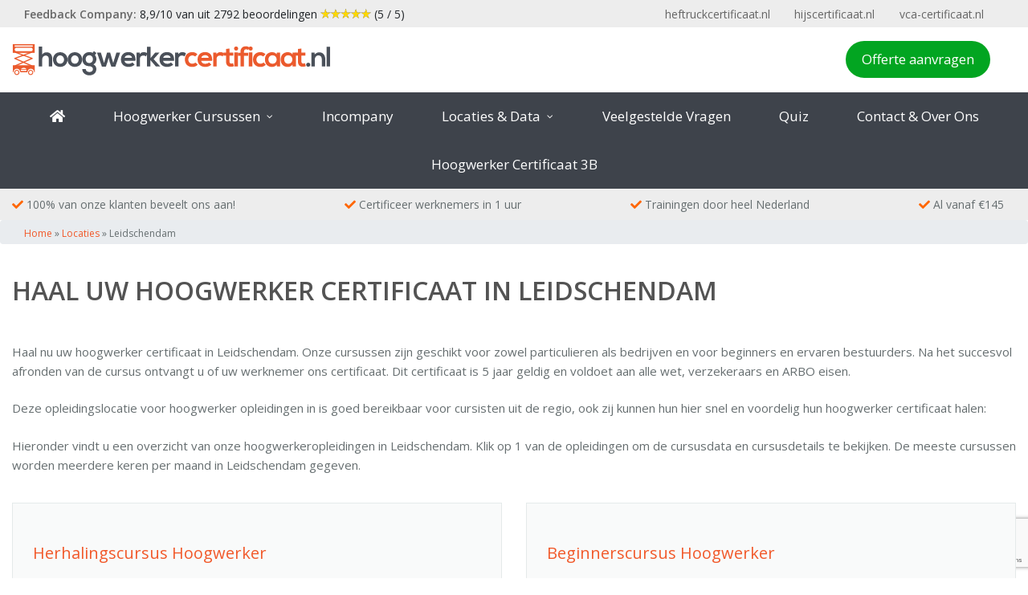

--- FILE ---
content_type: text/html; charset=UTF-8
request_url: https://www.hoogwerker-certificaat.nl/locaties/leidschendam/
body_size: 15412
content:
<!DOCTYPE html>
<html lang="nl-NL">
<head>
    <meta charset="UTF-8">
    <meta name="viewport" content="width=device-width, initial-scale=1">
    <meta http-equiv="X-UA-Compatible" content="IE=edge">
    <link rel="profile" href="http://gmpg.org/xfn/11">
<meta name='robots' content='index, follow, max-image-preview:large, max-snippet:-1, max-video-preview:-1' />

<!-- Google Tag Manager for WordPress by gtm4wp.com -->
<script data-cfasync="false" data-pagespeed-no-defer>
	var gtm4wp_datalayer_name = "dataLayer";
	var dataLayer = dataLayer || [];
	const gtm4wp_use_sku_instead = 0;
	const gtm4wp_currency = 'EUR';
	const gtm4wp_product_per_impression = 10;
	const gtm4wp_clear_ecommerce = false;
	const gtm4wp_datalayer_max_timeout = 2000;
</script>
<!-- End Google Tag Manager for WordPress by gtm4wp.com --><script>window._wca = window._wca || [];</script>

	<!-- This site is optimized with the Yoast SEO plugin v26.6 - https://yoast.com/wordpress/plugins/seo/ -->
	<title>Hoogwerker certificaat halen in Leidschendam -</title>
	<meta name="description" content="Haal nu uw hoogwerker certificaat in Leidschendam. Onze cursussen zijn geschikt voor zowel particulieren als bedrijven en voor beginners en ervaren bestuurders." />
	<link rel="canonical" href="https://www.hoogwerker-certificaat.nl/locaties/leidschendam/" />
	<meta property="og:locale" content="nl_NL" />
	<meta property="og:type" content="article" />
	<meta property="og:title" content="Hoogwerker certificaat halen in Leidschendam -" />
	<meta property="og:description" content="Haal nu uw hoogwerker certificaat in Leidschendam. Onze cursussen zijn geschikt voor zowel particulieren als bedrijven en voor beginners en ervaren bestuurders." />
	<meta property="og:url" content="https://www.hoogwerker-certificaat.nl/locaties/leidschendam/" />
	<meta property="og:site_name" content="Hoogwerker certificaat" />
	<meta property="article:modified_time" content="2024-09-04T08:09:27+00:00" />
	<meta name="twitter:card" content="summary_large_image" />
	<meta name="twitter:label1" content="Geschatte leestijd" />
	<meta name="twitter:data1" content="2 minuten" />
	<script type="application/ld+json" class="yoast-schema-graph">{"@context":"https://schema.org","@graph":[{"@type":"WebPage","@id":"https://www.hoogwerker-certificaat.nl/locaties/leidschendam/","url":"https://www.hoogwerker-certificaat.nl/locaties/leidschendam/","name":"Hoogwerker certificaat halen in Leidschendam -","isPartOf":{"@id":"https://www.hoogwerker-certificaat.nl/#website"},"datePublished":"2020-07-16T12:38:26+00:00","dateModified":"2024-09-04T08:09:27+00:00","description":"Haal nu uw hoogwerker certificaat in Leidschendam. Onze cursussen zijn geschikt voor zowel particulieren als bedrijven en voor beginners en ervaren bestuurders.","breadcrumb":{"@id":"https://www.hoogwerker-certificaat.nl/locaties/leidschendam/#breadcrumb"},"inLanguage":"nl-NL","potentialAction":[{"@type":"ReadAction","target":["https://www.hoogwerker-certificaat.nl/locaties/leidschendam/"]}]},{"@type":"BreadcrumbList","@id":"https://www.hoogwerker-certificaat.nl/locaties/leidschendam/#breadcrumb","itemListElement":[{"@type":"ListItem","position":1,"name":"Home","item":"https://www.hoogwerker-certificaat.nl/"},{"@type":"ListItem","position":2,"name":"Locaties","item":"https://www.hoogwerker-certificaat.nl/locaties/"},{"@type":"ListItem","position":3,"name":"Leidschendam"}]},{"@type":"WebSite","@id":"https://www.hoogwerker-certificaat.nl/#website","url":"https://www.hoogwerker-certificaat.nl/","name":"Hoogwerker certificaat","description":"Een andere Norisk veiligheidsopleidingen sites site","potentialAction":[{"@type":"SearchAction","target":{"@type":"EntryPoint","urlTemplate":"https://www.hoogwerker-certificaat.nl/?s={search_term_string}"},"query-input":{"@type":"PropertyValueSpecification","valueRequired":true,"valueName":"search_term_string"}}],"inLanguage":"nl-NL"}]}</script>
	<!-- / Yoast SEO plugin. -->


<link rel='dns-prefetch' href='//stats.wp.com' />
<link rel='dns-prefetch' href='//fonts.googleapis.com' />
<link rel="alternate" type="application/rss+xml" title="Hoogwerker certificaat &raquo; feed" href="https://www.hoogwerker-certificaat.nl/feed/" />
<link rel="alternate" type="application/rss+xml" title="Hoogwerker certificaat &raquo; reacties feed" href="https://www.hoogwerker-certificaat.nl/comments/feed/" />
<link rel="alternate" title="oEmbed (JSON)" type="application/json+oembed" href="https://www.hoogwerker-certificaat.nl/wp-json/oembed/1.0/embed?url=https%3A%2F%2Fwww.hoogwerker-certificaat.nl%2Flocaties%2Fleidschendam%2F" />
<link rel="alternate" title="oEmbed (XML)" type="text/xml+oembed" href="https://www.hoogwerker-certificaat.nl/wp-json/oembed/1.0/embed?url=https%3A%2F%2Fwww.hoogwerker-certificaat.nl%2Flocaties%2Fleidschendam%2F&#038;format=xml" />
<style id='wp-img-auto-sizes-contain-inline-css' type='text/css'>
img:is([sizes=auto i],[sizes^="auto," i]){contain-intrinsic-size:3000px 1500px}
/*# sourceURL=wp-img-auto-sizes-contain-inline-css */
</style>
<link rel='stylesheet' id='usrStyle-css' href='https://www.hoogwerker-certificaat.nl/wp-content/plugins/universal-star-rating/css/style.css?ver=6.9' type='text/css' media='all' />
<style id='wp-emoji-styles-inline-css' type='text/css'>

	img.wp-smiley, img.emoji {
		display: inline !important;
		border: none !important;
		box-shadow: none !important;
		height: 1em !important;
		width: 1em !important;
		margin: 0 0.07em !important;
		vertical-align: -0.1em !important;
		background: none !important;
		padding: 0 !important;
	}
/*# sourceURL=wp-emoji-styles-inline-css */
</style>
<link rel='stylesheet' id='grids-main-css' href='https://www.hoogwerker-certificaat.nl/wp-content/plugins/grids/assets/css/grids.css?ver=1.3.11' type='text/css' media='all' />
<link rel='stylesheet' id='pb_animate-css' href='https://www.hoogwerker-certificaat.nl/wp-content/plugins/ays-popup-box/public/css/animate.css?ver=6.0.9' type='text/css' media='all' />
<link rel='stylesheet' id='opleidingen-css' href='https://www.hoogwerker-certificaat.nl/wp-content/plugins/opleidingen/public/css/opleidingen-public.css?ver=1.0.0' type='text/css' media='all' />
<link rel='stylesheet' id='font-awesome-css' href='https://www.hoogwerker-certificaat.nl/wp-content/plugins/ultimate-carousel-for-visual-composer//css/css/font-awesome.min.css?ver=6.9' type='text/css' media='all' />
<link rel='stylesheet' id='woocommerce-layout-css' href='https://www.hoogwerker-certificaat.nl/wp-content/plugins/woocommerce/assets/css/woocommerce-layout.css?ver=10.4.3' type='text/css' media='all' />
<style id='woocommerce-layout-inline-css' type='text/css'>

	.infinite-scroll .woocommerce-pagination {
		display: none;
	}
/*# sourceURL=woocommerce-layout-inline-css */
</style>
<link rel='stylesheet' id='woocommerce-smallscreen-css' href='https://www.hoogwerker-certificaat.nl/wp-content/plugins/woocommerce/assets/css/woocommerce-smallscreen.css?ver=10.4.3' type='text/css' media='only screen and (max-width: 768px)' />
<link rel='stylesheet' id='woocommerce-general-css' href='https://www.hoogwerker-certificaat.nl/wp-content/plugins/woocommerce/assets/css/woocommerce.css?ver=10.4.3' type='text/css' media='all' />
<style id='woocommerce-inline-inline-css' type='text/css'>
.woocommerce form .form-row .required { visibility: visible; }
/*# sourceURL=woocommerce-inline-inline-css */
</style>
<link rel='stylesheet' id='hoogwerkercertificaat-bootstrap-css-css' href='https://www.hoogwerker-certificaat.nl/wp-content/themes/hoogwerkercertificaat/inc/assets/css/bootstrap.min.css?ver=6.9' type='text/css' media='all' />
<link rel='stylesheet' id='hoogwerkercertificaat-fontawesome-cdn-css' href='https://www.hoogwerker-certificaat.nl/wp-content/themes/hoogwerkercertificaat/inc/assets/css/fontawesome.min.css?ver=6.9' type='text/css' media='all' />
<link rel='stylesheet' id='hoogwerkercertificaat-style-css' href='https://www.hoogwerker-certificaat.nl/wp-content/themes/hoogwerkercertificaat/style.css?ver=6.9' type='text/css' media='all' />
<link rel='stylesheet' id='pscrollbar-css' href='https://www.hoogwerker-certificaat.nl/wp-content/plugins/quadmenu/assets/frontend/pscrollbar/perfect-scrollbar.min.css?ver=3.3.2' type='text/css' media='all' />
<link rel='stylesheet' id='owlcarousel-css' href='https://www.hoogwerker-certificaat.nl/wp-content/plugins/quadmenu/assets/frontend/owlcarousel/owl.carousel.min.css?ver=3.3.2' type='text/css' media='all' />
<link rel='stylesheet' id='quadmenu-normalize-css' href='https://www.hoogwerker-certificaat.nl/wp-content/plugins/quadmenu/assets/frontend/css/quadmenu-normalize.css?ver=3.3.2' type='text/css' media='all' />
<link rel='stylesheet' id='quadmenu-widgets-css' href='https://www.hoogwerker-certificaat.nl/wp-content/uploads/sites/3/hoogwerkercertificaat/quadmenu-widgets.css?ver=1614074169' type='text/css' media='all' />
<link rel='stylesheet' id='quadmenu-css' href='https://www.hoogwerker-certificaat.nl/wp-content/plugins/quadmenu/build/frontend/style.css?ver=3.3.2' type='text/css' media='all' />
<link rel='stylesheet' id='quadmenu-locations-css' href='https://www.hoogwerker-certificaat.nl/wp-content/uploads/sites/3/hoogwerkercertificaat/quadmenu-locations.css?ver=1614074169' type='text/css' media='all' />
<link rel='stylesheet' id='dashicons-css' href='https://www.hoogwerker-certificaat.nl/wp-includes/css/dashicons.min.css?ver=6.9' type='text/css' media='all' />
<link rel='stylesheet' id='mollie-applepaydirect-css' href='https://www.hoogwerker-certificaat.nl/wp-content/plugins/mollie-payments-for-woocommerce/public/css/mollie-applepaydirect.min.css?ver=1766049918' type='text/css' media='screen' />
<link rel='stylesheet' id='grids-frontend-css' href='https://www.hoogwerker-certificaat.nl/wp-content/plugins/grids/assets/css/frontend.css?ver=1.3.11' type='text/css' media='all' />
<link rel='stylesheet' id='js_composer_front-css' href='https://www.hoogwerker-certificaat.nl/wp-content/plugins/js_composer/assets/css/js_composer.min.css?ver=6.7.0' type='text/css' media='all' />
<link rel='stylesheet' id='redux-google-fonts-quadmenu_hoogwerkercertificaat-css' href='https://fonts.googleapis.com/css?family=Open+Sans&#038;ver=1598522350' type='text/css' media='all' />
<script type="text/javascript" src="https://www.hoogwerker-certificaat.nl/wp-includes/js/jquery/jquery.min.js?ver=3.7.1" id="jquery-core-js"></script>
<script type="text/javascript" src="https://www.hoogwerker-certificaat.nl/wp-includes/js/jquery/jquery-migrate.min.js?ver=3.4.1" id="jquery-migrate-js"></script>
<script type="text/javascript" src="https://www.hoogwerker-certificaat.nl/wp-includes/js/dist/vendor/react.min.js?ver=18.3.1.1" id="react-js"></script>
<script type="text/javascript" src="https://www.hoogwerker-certificaat.nl/wp-includes/js/dist/vendor/react-dom.min.js?ver=18.3.1.1" id="react-dom-js"></script>
<script type="text/javascript" src="https://www.hoogwerker-certificaat.nl/wp-includes/js/dist/escape-html.min.js?ver=6561a406d2d232a6fbd2" id="wp-escape-html-js"></script>
<script type="text/javascript" src="https://www.hoogwerker-certificaat.nl/wp-includes/js/dist/element.min.js?ver=6a582b0c827fa25df3dd" id="wp-element-js"></script>
<script type="text/javascript" id="ays-pb-js-extra">
/* <![CDATA[ */
var pbLocalizeObj = {"ajax":"https://www.hoogwerker-certificaat.nl/wp-admin/admin-ajax.php","seconds":"seconds","thisWillClose":"This will close in","icons":{"close_icon":"\u003Csvg class=\"ays_pb_material_close_icon\" xmlns=\"https://www.w3.org/2000/svg\" height=\"36px\" viewBox=\"0 0 24 24\" width=\"36px\" fill=\"#000000\" alt=\"Pop-up Close\"\u003E\u003Cpath d=\"M0 0h24v24H0z\" fill=\"none\"/\u003E\u003Cpath d=\"M19 6.41L17.59 5 12 10.59 6.41 5 5 6.41 10.59 12 5 17.59 6.41 19 12 13.41 17.59 19 19 17.59 13.41 12z\"/\u003E\u003C/svg\u003E","close_circle_icon":"\u003Csvg class=\"ays_pb_material_close_circle_icon\" xmlns=\"https://www.w3.org/2000/svg\" height=\"24\" viewBox=\"0 0 24 24\" width=\"36\" alt=\"Pop-up Close\"\u003E\u003Cpath d=\"M0 0h24v24H0z\" fill=\"none\"/\u003E\u003Cpath d=\"M12 2C6.47 2 2 6.47 2 12s4.47 10 10 10 10-4.47 10-10S17.53 2 12 2zm5 13.59L15.59 17 12 13.41 8.41 17 7 15.59 10.59 12 7 8.41 8.41 7 12 10.59 15.59 7 17 8.41 13.41 12 17 15.59z\"/\u003E\u003C/svg\u003E","volume_up_icon":"\u003Csvg class=\"ays_pb_fa_volume\" xmlns=\"https://www.w3.org/2000/svg\" height=\"24\" viewBox=\"0 0 24 24\" width=\"36\"\u003E\u003Cpath d=\"M0 0h24v24H0z\" fill=\"none\"/\u003E\u003Cpath d=\"M3 9v6h4l5 5V4L7 9H3zm13.5 3c0-1.77-1.02-3.29-2.5-4.03v8.05c1.48-.73 2.5-2.25 2.5-4.02zM14 3.23v2.06c2.89.86 5 3.54 5 6.71s-2.11 5.85-5 6.71v2.06c4.01-.91 7-4.49 7-8.77s-2.99-7.86-7-8.77z\"/\u003E\u003C/svg\u003E","volume_mute_icon":"\u003Csvg xmlns=\"https://www.w3.org/2000/svg\" height=\"24\" viewBox=\"0 0 24 24\" width=\"24\"\u003E\u003Cpath d=\"M0 0h24v24H0z\" fill=\"none\"/\u003E\u003Cpath d=\"M7 9v6h4l5 5V4l-5 5H7z\"/\u003E\u003C/svg\u003E"}};
//# sourceURL=ays-pb-js-extra
/* ]]> */
</script>
<script type="text/javascript" src="https://www.hoogwerker-certificaat.nl/wp-content/plugins/ays-popup-box/public/js/ays-pb-public.js?ver=6.0.9" id="ays-pb-js"></script>
<script type="text/javascript" src="https://www.hoogwerker-certificaat.nl/wp-content/plugins/opleidingen/public/js/opleidingen-public.js?ver=1.0.0" id="opleidingen-js"></script>
<script type="text/javascript" src="https://www.hoogwerker-certificaat.nl/wp-content/plugins/woocommerce/assets/js/jquery-blockui/jquery.blockUI.min.js?ver=2.7.0-wc.10.4.3" id="wc-jquery-blockui-js" data-wp-strategy="defer"></script>
<script type="text/javascript" id="wc-add-to-cart-js-extra">
/* <![CDATA[ */
var wc_add_to_cart_params = {"ajax_url":"/wp-admin/admin-ajax.php","wc_ajax_url":"/?wc-ajax=%%endpoint%%","i18n_view_cart":"Bekijk winkelwagen","cart_url":"https://www.hoogwerker-certificaat.nl/winkelmand/","is_cart":"","cart_redirect_after_add":"no"};
//# sourceURL=wc-add-to-cart-js-extra
/* ]]> */
</script>
<script type="text/javascript" src="https://www.hoogwerker-certificaat.nl/wp-content/plugins/woocommerce/assets/js/frontend/add-to-cart.min.js?ver=10.4.3" id="wc-add-to-cart-js" data-wp-strategy="defer"></script>
<script type="text/javascript" src="https://www.hoogwerker-certificaat.nl/wp-content/plugins/woocommerce/assets/js/js-cookie/js.cookie.min.js?ver=2.1.4-wc.10.4.3" id="wc-js-cookie-js" defer="defer" data-wp-strategy="defer"></script>
<script type="text/javascript" id="woocommerce-js-extra">
/* <![CDATA[ */
var woocommerce_params = {"ajax_url":"/wp-admin/admin-ajax.php","wc_ajax_url":"/?wc-ajax=%%endpoint%%","i18n_password_show":"Wachtwoord weergeven","i18n_password_hide":"Wachtwoord verbergen"};
//# sourceURL=woocommerce-js-extra
/* ]]> */
</script>
<script type="text/javascript" src="https://www.hoogwerker-certificaat.nl/wp-content/plugins/woocommerce/assets/js/frontend/woocommerce.min.js?ver=10.4.3" id="woocommerce-js" defer="defer" data-wp-strategy="defer"></script>
<script type="text/javascript" src="https://www.hoogwerker-certificaat.nl/wp-content/plugins/js_composer/assets/js/vendors/woocommerce-add-to-cart.js?ver=6.7.0" id="vc_woocommerce-add-to-cart-js-js"></script>
<script type="text/javascript" src="https://stats.wp.com/s-202603.js" id="woocommerce-analytics-js" defer="defer" data-wp-strategy="defer"></script>
<link rel="https://api.w.org/" href="https://www.hoogwerker-certificaat.nl/wp-json/" /><link rel="alternate" title="JSON" type="application/json" href="https://www.hoogwerker-certificaat.nl/wp-json/wp/v2/pages/677" /><link rel="EditURI" type="application/rsd+xml" title="RSD" href="https://www.hoogwerker-certificaat.nl/xmlrpc.php?rsd" />
<meta name="generator" content="WordPress 6.9" />
<meta name="generator" content="WooCommerce 10.4.3" />
<link rel='shortlink' href='https://www.hoogwerker-certificaat.nl/?p=677' />
	<style>img#wpstats{display:none}</style>
		
<!-- Google Tag Manager for WordPress by gtm4wp.com -->
<!-- GTM Container placement set to off -->
<script data-cfasync="false" data-pagespeed-no-defer>
	var dataLayer_content = {"pagePostType":"page","pagePostType2":"single-page","pagePostAuthor":"Beheerder"};
	dataLayer.push( dataLayer_content );
</script>
<script data-cfasync="false" data-pagespeed-no-defer>
	console.warn && console.warn("[GTM4WP] Google Tag Manager container code placement set to OFF !!!");
	console.warn && console.warn("[GTM4WP] Data layer codes are active but GTM container must be loaded using custom coding !!!");
</script>
<!-- End Google Tag Manager for WordPress by gtm4wp.com --><link rel="pingback" href="https://www.hoogwerker-certificaat.nl/xmlrpc.php">    <style type="text/css">
        #page-sub-header { background: #fff; }
    </style>
    	<noscript><style>.woocommerce-product-gallery{ opacity: 1 !important; }</style></noscript>
	
	<meta name="viewport" content="width=device-width, initial-scale=1.0">

	<style type="text/css">.recentcomments a{display:inline !important;padding:0 !important;margin:0 !important;}</style><meta name="generator" content="Powered by WPBakery Page Builder - drag and drop page builder for WordPress."/>
	<style type="text/css">
	        a.site-title,
		.site-description {
			color: #ffffff;
		}
		</style>
	<link rel="icon" href="https://www.hoogwerker-certificaat.nl/wp-content/uploads/sites/3/2020/08/cropped-favicon-32x32.png" sizes="32x32" />
<link rel="icon" href="https://www.hoogwerker-certificaat.nl/wp-content/uploads/sites/3/2020/08/cropped-favicon-192x192.png" sizes="192x192" />
<link rel="apple-touch-icon" href="https://www.hoogwerker-certificaat.nl/wp-content/uploads/sites/3/2020/08/cropped-favicon-180x180.png" />
<meta name="msapplication-TileImage" content="https://www.hoogwerker-certificaat.nl/wp-content/uploads/sites/3/2020/08/cropped-favicon-270x270.png" />
		<style type="text/css" id="wp-custom-css">
			.overflow-show {
    overflow: visible !important;
}

.snelmenu_block {
    max-width: 500px;
}

/* tr {
	display: table-row !important;
} */

.woocommerce-Tabs-panel h2:first-of-type {
	display: unset;
}

.woocommerce-Tabs-panel--description > h2:first-of-type {
  display: none;
}

.product-remove {
	display: none;
}		</style>
		<style type="text/css" data-type="vc_shortcodes-custom-css">.vc_custom_1589297821403{background-color: #fafafa !important;}</style><noscript><style> .wpb_animate_when_almost_visible { opacity: 1; }</style></noscript><script src="https://www.hoogwerker-certificaat.nl/wp-content/themes/hoogwerkercertificaat/js/jquery-cookie.js"></script>
<script src="https://www.hoogwerker-certificaat.nl/wp-content/themes/hoogwerkercertificaat/js/order-course.js"></script>
    <!-- Global site tag (gtag.js) - Google Analytics -->
    <script async src="https://www.googletagmanager.com/gtag/js?id=UA-28836830-2"></script>
    <script>
        window.dataLayer = window.dataLayer || [];
        function gtag(){dataLayer.push(arguments);}
        gtag('js', new Date());

        gtag('config', 'UA-28836830-2');
    </script>

    <!-- Google Tag Manager -->
    <script>(function(w,d,s,l,i){w[l]=w[l]||[];w[l].push({'gtm.start':
                new Date().getTime(),event:'gtm.js'});var f=d.getElementsByTagName(s)[0],
            j=d.createElement(s),dl=l!='dataLayer'?'&l='+l:'';j.async=true;j.src=
            'https://www.googletagmanager.com/gtm.js?id='+i+dl;f.parentNode.insertBefore(j,f);
        })(window,document,'script','dataLayer','GTM-K4VFWMN');</script>
    <!-- End Google Tag Manager -->
<link rel='stylesheet' id='wc-blocks-integration-css-css' href='https://www.hoogwerker-certificaat.nl/wp-content/plugins/custom-payment-gateways-woocommerce/build/style-index.css?ver=236eb729738f64b534be' type='text/css' media='all' />
<link rel='stylesheet' id='wc-blocks-style-css' href='https://www.hoogwerker-certificaat.nl/wp-content/plugins/woocommerce/assets/client/blocks/wc-blocks.css?ver=wc-10.4.3' type='text/css' media='all' />
<link rel='stylesheet' id='ays-pb-min-css' href='https://www.hoogwerker-certificaat.nl/wp-content/plugins/ays-popup-box/public/css/ays-pb-public-min.css?ver=6.0.9' type='text/css' media='all' />
</head>

<body class="wp-singular page-template-default page page-id-677 page-child parent-pageid-257 wp-theme-hoogwerkercertificaat theme-hoogwerkercertificaat woocommerce-no-js no-webp-support wpb-js-composer js-comp-ver-6.7.0 vc_responsive">
<!-- Google Tag Manager (noscript) -->
<noscript><iframe src="https://www.googletagmanager.com/ns.html?id=GTM-K4VFWMN"
                  height="0" width="0" style="display:none;visibility:hidden"></iframe></noscript>
<!-- End Google Tag Manager (noscript) -->
<div data-rocket-location-hash="54257ff4dc2eb7aae68fa23eb5f11e06" id="page" class="site">
	<a class="skip-link screen-reader-text" href="#content">Skip to content</a>
        <div data-rocket-location-hash="2c0db85c520180cf58b2393382f12a20" class="topbar first">
        <div data-rocket-location-hash="40f22408a88335a0945fffe944caafc3" class="container">
            <div class="row">
                <div class="col-md-6 col-lg-6 top-text">
                    <a class="feed" href="https://www.feedbackcompany.com/nl-nl/reviews/heftruckcertificaat-nl">Feedback Company:</a> 8,9/10 van uit 2792 beoordelingen <img class="usr" src="https://www.hoogwerker-certificaat.nl/wp-content/plugins/universal-star-rating/includes/image.php?img=01.png&amp;px=12&amp;max=5&amp;rat=5" alt="5 out of 5 stars" style="height: 12px !important;" /> (5 / 5)                </div>
                <div class="col-md-6 col-lg-6 text-left">
	                <ul id="menu-topbar" class="topbar"><li itemscope="itemscope" itemtype="https://www.schema.org/SiteNavigationElement" id="menu-item-24" class="menu-item menu-item-type-custom menu-item-object-custom menu-item-24 nav-item"><a title="heftruckcertificaat.nl" target="_blank" href="https://www.heftruckcertificaat.nl" class="nav-link">heftruckcertificaat.nl</a></li>
<li itemscope="itemscope" itemtype="https://www.schema.org/SiteNavigationElement" id="menu-item-25" class="menu-item menu-item-type-custom menu-item-object-custom menu-item-25 nav-item"><a title="hijscertificaat.nl" target="_blank" href="https://www.hijscertificaat.nl" class="nav-link">hijscertificaat.nl</a></li>
<li itemscope="itemscope" itemtype="https://www.schema.org/SiteNavigationElement" id="menu-item-26" class="menu-item menu-item-type-custom menu-item-object-custom menu-item-26 nav-item"><a title="vca-certificaat.nl" target="_blank" href="https://www.vca-certificaat.nl" class="nav-link">vca-certificaat.nl</a></li>
</ul>                </div>
            </div>
        </div>
    </div>
    <div data-rocket-location-hash="264db23325649d0ca92869d1fb4f222d" class="topbar second">
        <div data-rocket-location-hash="0841f15ebf099eeaba6f2c7f735d0671" class="container">
            <div class="row">
                <div class="col-md-4 col-lg-4 ">
                    <div class="header-logo">
		                                            <a href="https://www.hoogwerker-certificaat.nl/">
                                <img src="https://www.hoogwerker-certificaat.nl/wp-content/uploads/sites/3/2020/06/logo-hoogwerkercertificaat.svg" alt="Hoogwerker certificaat">
                            </a>
		                                    </div>
                </div>
                <div id="icl_header_2" class="col-md-8 col-lg-8 text-right ">
                    <a class="telnummer" onclick=" ga('send', 'event', { eventCategory: 'klik telefoonnummer website', eventAction: 'klik', eventLabel: 'lead'});" href="tel:+31529820210"><i class="icon-phone icon-rotate90 color_i"></i> <span style="color: #666e70;">Bel gerust:</span> <strong>0529 820 210</strong></a>
                    <a class="offerte2" href="/offerte-aanvragen/">Offerte aanvragen</a>
                </div>
            </div>
        </div>
    </div>
    <header data-rocket-location-hash="653e608d5a64c275b42d2708b3d79105" id="masthead" class="site-header navbar-static-top navbar-light" role="banner">
<!--        <div data-rocket-location-hash="e6eb6fcccd8ab4e0754c54f80a5d14c0" class="container">-->
	        <nav id="quadmenu" class="quadmenu-custom_theme_1 quadmenu-v3.3.2 quadmenu-align-center quadmenu-divider-hide quadmenu-carets-show quadmenu-background-color quadmenu-mobile-shadow-show quadmenu-dropdown-shadow-show" data-template="collapse" data-theme="custom_theme_1" data-unwrap="0" data-width="1" data-selector=".container" data-breakpoint="1024" data-sticky="0" data-sticky-offset="0">
	<div class="quadmenu-container">
	<div class="quadmenu-navbar-header">
		<button type="button" class="quadmenu-navbar-toggle collapsed" data-quadmenu="collapse" data-target="#quadmenu_0" aria-expanded="false" aria-controls="quadmenu">
	<span class="icon-bar-container">
	<span class="icon-bar icon-bar-top"></span>
	<span class="icon-bar icon-bar-middle"></span>
	<span class="icon-bar icon-bar-bottom"></span>
	</span>
</button>			</div>
	<div id="quadmenu_0" class="quadmenu-navbar-collapse collapse">
		<ul class="quadmenu-navbar-nav"><li id="menu-item-218" class="quadmenu-item-218 quadmenu-item quadmenu-item-object-custom quadmenu-item-type-default quadmenu-item-level-0 quadmenu-has-title quadmenu-has-link quadmenu-has-background quadmenu-dropdown-right">				<a  href="/">
			<span class="quadmenu-item-content">
																	<span class="quadmenu-text  hover t_1000"><i class="fa fa-home"></i></span>
																	</span>
		</a>
				</li><li id="menu-item-217" class="quadmenu-item-217 quadmenu-item quadmenu-item-object-mega quadmenu-item-has-children quadmenu-item-type-mega quadmenu-item-level-0 quadmenu-dropdown quadmenu-has-caret quadmenu-has-title quadmenu-has-link quadmenu-dropdown-right dropdown-maxheight">				<a  href="/hoogwerker-cursus/" class="quadmenu-dropdown-toggle hoverintent">
			<span class="quadmenu-item-content">
											<span class="quadmenu-caret"></span>
										<span class="quadmenu-text  hover t_1000">Hoogwerker Cursussen</span>
																	</span>
		</a>
						<div id="dropdown-217" class="quadmenu_btt t_300 quadmenu-dropdown-menu col-md-12 col-lg-5">
				<ul class="quadmenu-row">
		<li id="menu-item-219" class="quadmenu-item-219 quadmenu-item quadmenu-item-object-column quadmenu-item-has-children quadmenu-item-type-column col-xs-12 col-sm-12">		<div id="dropdown-219" class="">
				<ul>
		<li id="menu-item-220" class="quadmenu-item-220 quadmenu-item quadmenu-item-object-widget quadmenu-item-type-widget">		<div class="quadmenu-item-widget widget widget_text">
							<div class="textwidget"><p><strong><a href="/hoogwerker-cursus/" title="Welke hoogwerker opleiding kunt u bij ons doen?" style="color: #4a5058;">Overzicht van al onze cursussen</a></strong></p>
</div>
				</div>
				</li><li id="menu-item-250" class="quadmenu-item-250 quadmenu-item quadmenu-item-object-page quadmenu-item-type-post_type quadmenu-item-type-post_type quadmenu-item-level-2 quadmenu-has-title quadmenu-has-link quadmenu-has-background quadmenu-dropdown-right">				<a  href="https://www.hoogwerker-certificaat.nl/hoogwerkercertificaat-incompany/">
			<span class="quadmenu-item-content">
																	<span class="quadmenu-text  hover t_1000"><strong>Voor bedrijven:</strong> <span class="text-right">Hoogwerker certificaat in 1 uur!</span></span>
																	</span>
		</a>
				</li><li id="menu-item-225" class="quadmenu-item-225 quadmenu-item quadmenu-item-object-product quadmenu-item-type-post_type quadmenu-item-type-post_type quadmenu-item-level-2 quadmenu-has-title quadmenu-has-link quadmenu-has-background quadmenu-dropdown-right">				<a  href="https://www.hoogwerker-certificaat.nl/veilig-werken-hoogwerker/">
			<span class="quadmenu-item-content">
																	<span class="quadmenu-text  hover t_1000"><strong>Geen ervaring:</strong> <span class="text-right">Beginnerscursus hoogwerker</span></span>
																	</span>
		</a>
				</li><li id="menu-item-228" class="quadmenu-item-228 quadmenu-item quadmenu-item-object-product quadmenu-item-type-post_type quadmenu-item-type-post_type quadmenu-item-level-2 quadmenu-has-title quadmenu-has-link quadmenu-has-background quadmenu-dropdown-right">				<a  href="https://www.hoogwerker-certificaat.nl/herhalingscursus-hoogwerker/">
			<span class="quadmenu-item-content">
																	<span class="quadmenu-text  hover t_1000"><strong>Veel ervaring:</strong> <span class="text-right">Herhalingscursus hoogwerker</span></span>
																	</span>
		</a>
				</li>		</ul>
	</div>
	</li>		</ul>
	</div>
	</li><li id="menu-item-242" class="quadmenu-item-242 quadmenu-item quadmenu-item-object-page quadmenu-item-type-post_type quadmenu-item-type-post_type quadmenu-item-level-0 quadmenu-has-title quadmenu-has-link quadmenu-has-background quadmenu-dropdown-right">				<a  href="https://www.hoogwerker-certificaat.nl/hoogwerkercertificaat-incompany/">
			<span class="quadmenu-item-content">
																	<span class="quadmenu-text  hover t_1000">Incompany</span>
																	</span>
		</a>
				</li><li id="menu-item-258" class="quadmenu-item-258 quadmenu-item quadmenu-item-object-page current-page-ancestor quadmenu-item-has-children quadmenu-item-type-post_type quadmenu-item-type-post_type quadmenu-item-level-0 quadmenu-dropdown quadmenu-has-caret quadmenu-has-title quadmenu-has-link quadmenu-has-background quadmenu-dropdown-right">				<a  href="https://www.hoogwerker-certificaat.nl/locaties/" class="quadmenu-dropdown-toggle hoverintent">
			<span class="quadmenu-item-content">
											<span class="quadmenu-caret"></span>
										<span class="quadmenu-text  hover t_1000">Locaties & Data</span>
																	</span>
		</a>
						<div id="dropdown-258" class="quadmenu_btt t_300 quadmenu-dropdown-menu">
				<ul>
		<li id="menu-item-312" class="quadmenu-item-312 quadmenu-item quadmenu-item-object-page quadmenu-item-type-post_type quadmenu-item-type-post_type quadmenu-item-level-1 quadmenu-has-title quadmenu-has-link quadmenu-has-background quadmenu-dropdown-right">				<a  href="https://www.hoogwerker-certificaat.nl/locaties/alkmaar/">
			<span class="quadmenu-item-content">
																	<span class="quadmenu-text  hover t_1000">Alkmaar</span>
																	</span>
		</a>
				</li><li id="menu-item-313" class="quadmenu-item-313 quadmenu-item quadmenu-item-object-page quadmenu-item-type-post_type quadmenu-item-type-post_type quadmenu-item-level-1 quadmenu-has-title quadmenu-has-link quadmenu-has-background quadmenu-dropdown-right">				<a  href="https://www.hoogwerker-certificaat.nl/locaties/almere/">
			<span class="quadmenu-item-content">
																	<span class="quadmenu-text  hover t_1000">Almere</span>
																	</span>
		</a>
				</li><li id="menu-item-314" class="quadmenu-item-314 quadmenu-item quadmenu-item-object-page quadmenu-item-type-post_type quadmenu-item-type-post_type quadmenu-item-level-1 quadmenu-has-title quadmenu-has-link quadmenu-has-background quadmenu-dropdown-right">				<a  href="https://www.hoogwerker-certificaat.nl/locaties/amsterdam/">
			<span class="quadmenu-item-content">
																	<span class="quadmenu-text  hover t_1000">Amsterdam</span>
																	</span>
		</a>
				</li><li id="menu-item-315" class="quadmenu-item-315 quadmenu-item quadmenu-item-object-page quadmenu-item-type-post_type quadmenu-item-type-post_type quadmenu-item-level-1 quadmenu-has-title quadmenu-has-link quadmenu-has-background quadmenu-dropdown-right">				<a  href="https://www.hoogwerker-certificaat.nl/locaties/assen/">
			<span class="quadmenu-item-content">
																	<span class="quadmenu-text  hover t_1000">Assen</span>
																	</span>
		</a>
				</li><li id="menu-item-316" class="quadmenu-item-316 quadmenu-item quadmenu-item-object-page quadmenu-item-type-post_type quadmenu-item-type-post_type quadmenu-item-level-1 quadmenu-has-title quadmenu-has-link quadmenu-has-background quadmenu-dropdown-right">				<a  href="https://www.hoogwerker-certificaat.nl/locaties/drachten/">
			<span class="quadmenu-item-content">
																	<span class="quadmenu-text  hover t_1000">Drachten</span>
																	</span>
		</a>
				</li><li id="menu-item-317" class="quadmenu-item-317 quadmenu-item quadmenu-item-object-page quadmenu-item-type-post_type quadmenu-item-type-post_type quadmenu-item-level-1 quadmenu-has-title quadmenu-has-link quadmenu-has-background quadmenu-dropdown-right">				<a  href="https://www.hoogwerker-certificaat.nl/locaties/ede/">
			<span class="quadmenu-item-content">
																	<span class="quadmenu-text  hover t_1000">Ede</span>
																	</span>
		</a>
				</li><li id="menu-item-318" class="quadmenu-item-318 quadmenu-item quadmenu-item-object-page quadmenu-item-type-post_type quadmenu-item-type-post_type quadmenu-item-level-1 quadmenu-has-title quadmenu-has-link quadmenu-has-background quadmenu-dropdown-right">				<a  href="https://www.hoogwerker-certificaat.nl/locaties/eindhoven/">
			<span class="quadmenu-item-content">
																	<span class="quadmenu-text  hover t_1000">Eindhoven</span>
																	</span>
		</a>
				</li><li id="menu-item-319" class="quadmenu-item-319 quadmenu-item quadmenu-item-object-page quadmenu-item-type-post_type quadmenu-item-type-post_type quadmenu-item-level-1 quadmenu-has-title quadmenu-has-link quadmenu-has-background quadmenu-dropdown-right">				<a  href="https://www.hoogwerker-certificaat.nl/locaties/etten-leur/">
			<span class="quadmenu-item-content">
																	<span class="quadmenu-text  hover t_1000">Etten Leur</span>
																	</span>
		</a>
				</li><li id="menu-item-320" class="quadmenu-item-320 quadmenu-item quadmenu-item-object-page quadmenu-item-type-post_type quadmenu-item-type-post_type quadmenu-item-level-1 quadmenu-has-title quadmenu-has-link quadmenu-has-background quadmenu-dropdown-right">				<a  href="https://www.hoogwerker-certificaat.nl/locaties/gorinchem/">
			<span class="quadmenu-item-content">
																	<span class="quadmenu-text  hover t_1000">Gorinchem</span>
																	</span>
		</a>
				</li><li id="menu-item-321" class="quadmenu-item-321 quadmenu-item quadmenu-item-object-page quadmenu-item-type-post_type quadmenu-item-type-post_type quadmenu-item-level-1 quadmenu-has-title quadmenu-has-link quadmenu-has-background quadmenu-dropdown-right">				<a  href="https://www.hoogwerker-certificaat.nl/locaties/heerlen/">
			<span class="quadmenu-item-content">
																	<span class="quadmenu-text  hover t_1000">Heerlen</span>
																	</span>
		</a>
				</li><li id="menu-item-322" class="quadmenu-item-322 quadmenu-item quadmenu-item-object-page quadmenu-item-type-post_type quadmenu-item-type-post_type quadmenu-item-level-1 quadmenu-has-title quadmenu-has-link quadmenu-has-background quadmenu-dropdown-right">				<a  href="https://www.hoogwerker-certificaat.nl/locaties/hengelo/">
			<span class="quadmenu-item-content">
																	<span class="quadmenu-text  hover t_1000">Hengelo</span>
																	</span>
		</a>
				</li><li id="menu-item-323" class="quadmenu-item-323 quadmenu-item quadmenu-item-object-page quadmenu-item-type-post_type quadmenu-item-type-post_type quadmenu-item-level-1 quadmenu-has-title quadmenu-has-link quadmenu-has-background quadmenu-dropdown-right">				<a  href="https://www.hoogwerker-certificaat.nl/locaties/houten/">
			<span class="quadmenu-item-content">
																	<span class="quadmenu-text  hover t_1000">Houten</span>
																	</span>
		</a>
				</li><li id="menu-item-324" class="quadmenu-item-324 quadmenu-item quadmenu-item-object-page quadmenu-item-type-post_type quadmenu-item-type-post_type quadmenu-item-level-1 quadmenu-has-title quadmenu-has-link quadmenu-has-background quadmenu-dropdown-right">				<a  href="https://www.hoogwerker-certificaat.nl/locaties/schiedam/">
			<span class="quadmenu-item-content">
																	<span class="quadmenu-text  hover t_1000">Schiedam</span>
																	</span>
		</a>
				</li><li id="menu-item-325" class="quadmenu-item-325 quadmenu-item quadmenu-item-object-page quadmenu-item-type-post_type quadmenu-item-type-post_type quadmenu-item-level-1 quadmenu-has-title quadmenu-has-link quadmenu-has-background quadmenu-dropdown-right">				<a  href="https://www.hoogwerker-certificaat.nl/locaties/tilburg/">
			<span class="quadmenu-item-content">
																	<span class="quadmenu-text  hover t_1000">Tilburg</span>
																	</span>
		</a>
				</li><li id="menu-item-326" class="quadmenu-item-326 quadmenu-item quadmenu-item-object-page quadmenu-item-type-post_type quadmenu-item-type-post_type quadmenu-item-level-1 quadmenu-has-title quadmenu-has-link quadmenu-has-background quadmenu-dropdown-right">				<a  href="https://www.hoogwerker-certificaat.nl/locaties/venlo/">
			<span class="quadmenu-item-content">
																	<span class="quadmenu-text  hover t_1000">Venlo</span>
																	</span>
		</a>
				</li><li id="menu-item-327" class="quadmenu-item-327 quadmenu-item quadmenu-item-object-page quadmenu-item-type-post_type quadmenu-item-type-post_type quadmenu-item-level-1 quadmenu-has-title quadmenu-has-link quadmenu-has-background quadmenu-dropdown-right">				<a  href="https://www.hoogwerker-certificaat.nl/locaties/venray/">
			<span class="quadmenu-item-content">
																	<span class="quadmenu-text  hover t_1000">Venray</span>
																	</span>
		</a>
				</li><li id="menu-item-328" class="quadmenu-item-328 quadmenu-item quadmenu-item-object-page quadmenu-item-type-post_type quadmenu-item-type-post_type quadmenu-item-level-1 quadmenu-has-title quadmenu-has-link quadmenu-has-background quadmenu-dropdown-right">				<a  href="https://www.hoogwerker-certificaat.nl/locaties/wijchen/">
			<span class="quadmenu-item-content">
																	<span class="quadmenu-text  hover t_1000">Wijchen</span>
																	</span>
		</a>
				</li><li id="menu-item-329" class="quadmenu-item-329 quadmenu-item quadmenu-item-object-page quadmenu-item-type-post_type quadmenu-item-type-post_type quadmenu-item-level-1 quadmenu-has-title quadmenu-has-link quadmenu-has-background quadmenu-dropdown-right">				<a  href="https://www.hoogwerker-certificaat.nl/locaties/zoetermeer/">
			<span class="quadmenu-item-content">
																	<span class="quadmenu-text  hover t_1000">Zoetermeer</span>
																	</span>
		</a>
				</li><li id="menu-item-330" class="quadmenu-item-330 quadmenu-item quadmenu-item-object-page quadmenu-item-type-post_type quadmenu-item-type-post_type quadmenu-item-level-1 quadmenu-has-title quadmenu-has-link quadmenu-has-background quadmenu-dropdown-right">				<a  href="https://www.hoogwerker-certificaat.nl/locaties/zwolle/">
			<span class="quadmenu-item-content">
																	<span class="quadmenu-text  hover t_1000">Zwolle</span>
																	</span>
		</a>
				</li>		</ul>
	</div>
	</li><li id="menu-item-332" class="quadmenu-item-332 quadmenu-item quadmenu-item-object-page quadmenu-item-type-post_type quadmenu-item-type-post_type quadmenu-item-level-0 quadmenu-has-title quadmenu-has-link quadmenu-has-background quadmenu-dropdown-right">				<a  href="https://www.hoogwerker-certificaat.nl/veelgestelde-vragen/">
			<span class="quadmenu-item-content">
																	<span class="quadmenu-text  hover t_1000">Veelgestelde vragen</span>
																	</span>
		</a>
				</li><li id="menu-item-1772" class="quadmenu-item-1772 quadmenu-item quadmenu-item-object-page quadmenu-item-type-post_type quadmenu-item-type-post_type quadmenu-item-level-0 quadmenu-has-title quadmenu-has-link quadmenu-has-background quadmenu-dropdown-right">				<a  href="https://www.hoogwerker-certificaat.nl/quiz/">
			<span class="quadmenu-item-content">
																	<span class="quadmenu-text  hover t_1000">Quiz</span>
																	</span>
		</a>
				</li><li id="menu-item-338" class="quadmenu-item-338 quadmenu-item quadmenu-item-object-page quadmenu-item-type-post_type quadmenu-item-type-post_type quadmenu-item-level-0 quadmenu-has-title quadmenu-has-link quadmenu-has-background quadmenu-dropdown-right">				<a  href="https://www.hoogwerker-certificaat.nl/contact/">
			<span class="quadmenu-item-content">
																	<span class="quadmenu-text  hover t_1000">Contact & Over ons</span>
																	</span>
		</a>
				</li><li id="menu-item-2718" class="quadmenu-item-2718 quadmenu-item quadmenu-item-object-page quadmenu-item-type-post_type quadmenu-item-type-post_type quadmenu-item-level-0 quadmenu-has-title quadmenu-has-link quadmenu-has-background quadmenu-dropdown-right">				<a  href="https://www.hoogwerker-certificaat.nl/hoogwerker-certificaat-3b/">
			<span class="quadmenu-item-content">
																	<span class="quadmenu-text  hover t_1000">Hoogwerker certificaat 3B</span>
																	</span>
		</a>
				</li></ul>	</div>
	</div>
</nav>
<!--        </div>-->
	</header><!-- #masthead -->

    
        <div data-rocket-location-hash="d374cbd525eff2ac72fde9f572f8268c" class="topbar third gray-uspbar hide">
            <div data-rocket-location-hash="f117ee89930d3a249ddbfc02370ddefa" class="container">
                <div class="row">
                    <div class="usps">
                        <div><i class="fa fa-check"></i> 100% van onze klanten beveelt ons aan!</div>
                        <div><i class="fa fa-check"></i> Certificeer werknemers in 1 uur</div>
                        <div><i class="fa fa-check"></i> Trainingen door heel Nederland</div>
                        <div><i class="fa fa-check"></i> Al vanaf €145</div>
                    </div>
                </div>
            </div>
        </div>

    
    	<div data-rocket-location-hash="efeebb15af5bf9ec94c0fd01e0ed58d6" class="hidden-xs breadcrumb"><div data-rocket-location-hash="ad0d0d9caad992a98cde7a0ed92e0e39" class="container"><p id="breadcrumbs"><span><span><a href="https://www.hoogwerker-certificaat.nl/">Home</a></span> » <span><a href="https://www.hoogwerker-certificaat.nl/locaties/">Locaties</a></span> » <span class="breadcrumb_last" aria-current="page">Leidschendam</span></span></p></div></div>	<div data-rocket-location-hash="edb4722de39f8ed992de9e5a3da1c2e4" id="content" class="site-content">
		<div data-rocket-location-hash="86e7759ebf0c59d073be9e2ac56e107d" class="container">
			<div class="row">
                
    <section id="primary" class="content-area col-sm-12 col-lg-12">
        <main id="main" class="site-main" role="main">

			
<article id="post-677" class="post-677 page type-page status-publish hentry">
	
	<div class="entry-content">
		<div class="vc_row wpb_row vc_row-fluid"><div class="wpb_column vc_column_container vc_col-sm-12"><div class="vc_column-inner"><div class="wpb_wrapper">
	<div class="wpb_text_column wpb_content_element " >
		<div class="wpb_wrapper">
			<h1 class="pi-weight-700 pi-uppercase pi-letter-spacing pi-has-bg pi-margin-bottom-30">HAAL UW HOOGWERKER CERTIFICAAT IN LEIDSCHENDAM</h1>

		</div>
	</div>

	<div class="wpb_text_column wpb_content_element " >
		<div class="wpb_wrapper">
			<p>Haal nu uw hoogwerker certificaat in Leidschendam. Onze cursussen zijn geschikt voor zowel particulieren als bedrijven en voor beginners en ervaren bestuurders. Na het succesvol afronden van de cursus ontvangt u of uw werknemer ons certificaat. Dit certificaat is 5 jaar geldig en voldoet aan alle wet, verzekeraars en ARBO eisen.</p>
<p>Deze opleidingslocatie voor hoogwerker opleidingen in is goed bereikbaar voor cursisten uit de regio, ook zij kunnen hun hier snel en voordelig hun hoogwerker certificaat halen:</p>
<p>Hieronder vindt u een overzicht van onze hoogwerkeropleidingen in Leidschendam. Klik op 1 van de opleidingen om de cursusdata en cursusdetails te bekijken. De meeste cursussen worden meerdere keren per maand in Leidschendam gegeven.</p>

		</div>
	</div>
</div></div></div></div><div data-vc-full-width="true" data-vc-full-width-init="false" class="vc_row wpb_row vc_row-fluid vc_row-o-equal-height vc_row-flex"><div class="wpb_column vc_column_container vc_col-sm-12"><div class="vc_column-inner"><div class="wpb_wrapper"><div class="vc_row wpb_row vc_inner vc_row-fluid vc_row-o-equal-height vc_row-flex"><div class="wpb_column vc_column_container vc_col-sm-6"><div class="vc_column-inner"><div class="wpb_wrapper">
	<div class="wpb_text_column wpb_content_element  location-block" >
		<div class="wpb_wrapper">
			<h4 class="pi-weight-600 pi-margin-bottom-5"><a href="https://www.hoogwerker-certificaat.nl/herhalingscursus-hoogwerker/">Herhalingscursus Hoogwerker</a></h4>
<div class="info_labels"><span class="info_label bedrijven">Bedrijven</span><span class="info_label particulieren">Particulieren</span><span class="info_label veel_ervaring">Veel Ervaring</span></div>
<p>Onze herhalingscursus is bedoeld voor mensen die al over een certificaat beschikken of voor mensen die al veel ervaring hebben met het werken met een hoogwerker maar hiervoor nog geen certificaat hebben.</p>
<div>
<p>Kosten: <strong>€ 199,00 excl.</strong></p>
</div>
<div class="pi-text-left"><a class="btn_orange" href="https://www.hoogwerker-certificaat.nl/herhalingscursus-hoogwerker/">Meer Informatie</a></div>

		</div>
	</div>
</div></div></div><div class="wpb_column vc_column_container vc_col-sm-6"><div class="vc_column-inner"><div class="wpb_wrapper">
	<div class="wpb_text_column wpb_content_element  location-block" >
		<div class="wpb_wrapper">
			<h4 class="pi-weight-600 pi-margin-bottom-5"><a href="https://www.hoogwerker-certificaat.nl/veilig-werken-hoogwerker/">Beginnerscursus Hoogwerker</a></h4>
<div class="info_labels"><span class="info_label bedrijven">Bedrijven</span><span class="info_label particulieren">Particulieren</span><span class="info_label geen_ervaring">Geen Ervaring</span></div>
<p>Onze beginnerscursus, veilig werken met de hoogwerker, is zeer geschikt voor cursisten met geen of weinig ervaring. Deze 1 daagse cursus bestaat uit intensieve praktijk en theorie training.</p>
<div>Kosten: <strong>€ 249,00 excl.</strong></div>
<div class="pi-text-left"><a class="btn_orange" href="https://www.hoogwerker-certificaat.nl/veilig-werken-hoogwerker/">Meer Informatie</a></div>

		</div>
	</div>
</div></div></div></div></div></div></div></div><div class="vc_row-full-width vc_clearfix"></div><div data-vc-full-width="true" data-vc-full-width-init="false" class="vc_row wpb_row vc_row-fluid vc_custom_1589297821403 vc_row-has-fill"><div class="wpb_column vc_column_container vc_col-sm-12"><div class="vc_column-inner"><div class="wpb_wrapper">
	<div class="wpb_text_column wpb_content_element " >
		<div class="wpb_wrapper">
			<h2 style="text-align: center;">Dé beste keuze voor <a title="hoogwerker opleidingen" href="https://www.hoogwerker-certificaat.nl/hoogwerker-cursus/"><span class="accent">hoogwerker trainingen en opleidingen</span></a></h2>
<p style="text-align: center;">Voor bedrijven bieden wij onze nieuwe en zeer effectieve <a title="Incompany hoogwerker certificaat" href="https://www.hoogwerker-certificaat.nl/hoogwerkercertificaat-incompany/"><span class="accent">1-uurs Incompany training</span></a> aan.<br />
Als particulier kunt u uw hoogwerker certificaat halen op <a title="opleidings locaties" href="https://www.hoogwerker-certificaat.nl/locaties/"><span class="accent">meerdere locaties</span></a> door heel het land.</p>
<p style="text-align: center;"><a class="btn_orange" href="https://www.hoogwerker-certificaat.nl/hoogwerkercertificaat-incompany/">Certificering in 1 uur!</a><a class="btn_black" href="https://www.hoogwerker-certificaat.nl/hoogwerker-cursus/">Bekijk alle opleidingen</a></p>

		</div>
	</div>
</div></div></div></div><div class="vc_row-full-width vc_clearfix"></div>
	</div><!-- .entry-content -->

	</article><!-- #post-## -->

        </main><!-- #main -->
    </section><!-- #primary -->

<script>
	jQuery('.select-course').on('click', function() {
		var location_id = jQuery(this).closest('tr').attr('locatie-id');
		var elem = jQuery('.' + location_id);
		elem.toggle('slow');
	});
</script>			</div><!-- .row -->
		</div><!-- .container -->
	</div><!-- #content -->
            <div data-rocket-location-hash="00f0da8e4cbb1581b4821fcc7d2782ae" id="footer-widget" class="row m-0 subfooter text-white">
            <div class="container">
                <div class="row">
                                            <div class="col-12 col-lg-4 col-md-12"><section id="text-2" class="widget widget_text"><h3 class="widget-title">ONZE OPLEIDINGSLOCATIES</h3>			<div class="textwidget"><div class="row">
<div class="col-sm-6">
<ul>
<li><a href="/locaties/alkmaar/" title="hoogwerker certificaat halen Alkmaar">Alkmaar</a></li>
<li><a href="/locaties/almere/" title="hoogwerker certificaat halen Almere">Almere</a></li>
<li><a href="/locaties/amsterdam/" title="hoogwerker certificaat halen Amsterdam">Amsterdam</a></li>
<li><a href="/locaties/assen/" title="hoogwerker certificaat halen Assen">Assen</a></li>
<li><a href="/locaties/drachten/" title="hoogwerker certificaat halen Drachten">Drachten</a></li>
<li><a href="/locaties/ede/" title="hoogwerker certificaat halen Ede">Ede</a></li>
</ul>
</div>
<div class="col-sm-6">
<ul>
<li><a href="/locaties/eindhoven/" title="hoogwerker certificaat halen Eindhoven">Eindhoven</a></li>
<li><a href="/locaties/etten-leur/" title="hoogwerker certificaat halen Etten-leur">Etten-leur</a></li>
<li><a href="/locaties/gorinchem/" title="hoogwerker certificaat halen Gorinchem">Gorinchem</a></li>
<li><a href="/locaties/heerlen/" title="hoogwerker certificaat halen Heerlen">Heerlen</a></li>
<li><a href="/locaties/hengelo/" title="hoogwerker certificaat halen Hengelo">Hengelo</a></li>
<li><a href="/locaties/houten/" title="hoogwerker certificaat halen Houten">Houten</a></li>
<li><a href="/locaties/schiedam/" title="hoogwerker certificaat halen Schiedam">Schiedam</a></li>
<li><a href="/locaties/tilburg/" title="hoogwerker certificaat halen Tilburg">Tilburg</a></li>
<li><a href="/locaties/venlo/" title="hoogwerker certificaat halen Venlo">Venlo</a></li>
<li><a href="/locaties/venray/" title="hoogwerker certificaat halen Venray">Venray</a></li>
<li><a href="/locaties/zoetermeer/" title="hoogwerker certificaat halen Zoetermeer">Zoetermeer</a></li>
<li><a href="/locaties/zwolle/" title="hoogwerker certificaat halen Zwolle">Zwolle</a></li>
</ul>
</div>
</div>
</div>
		</section></div>
                                                                <div class="col-12 col-lg-4 col-md-6"><section id="text-3" class="widget widget_text"><h3 class="widget-title">MEER INFORMATIE</h3>			<div class="textwidget"><ul>
<li><a title="" href="https://www.hoogwerker-certificaat.nl/hoogwerker-cursus/">Hoogwerker cursussen</a></li>
<li><a title="1-uurs certificering " href="https://www.hoogwerker-certificaat.nl/hoogwerkercertificaat-incompany/">Voor bedrijven</a></li>
<li><a title="Hoogwerker certificaat herhalingscursus" href="https://www.hoogwerker-certificaat.nl/herhalingscursus-hoogwerker/">Voor gevorderden</a></li>
<li><a title="Beginnerscursus hoogwerker" href="https://www.hoogwerker-certificaat.nl/veilig-werken-hoogwerker/">Voor beginners</a></li>
<li><a title="Algemene Voorwaarden" href="https://www.hoogwerker-certificaat.nl/wp-content/uploads/sites/3/2025/01/algemene-voorwaarden-2025.pdf" target="_blank" rel="noopener">Algemene Voorwaarden</a></li>
<li><a title="contact" href="https://www.hoogwerker-certificaat.nl/contact/">Contact</a></li>
<li><a title="Privacy Policy " href="https://www.hoogwerker-certificaat.nl/privacy/">Privacy</a></li>
<li><a title="Disclaimer" href="https://www.hoogwerker-certificaat.nl/disclaimer/">Disclaimer</a></li>
<li><a title="Hoogwerker certificaat verplicht" href="https://www.hoogwerker-certificaat.nl/hoogwerker-certificaat-verplicht/">Hoogwerker certificaat verplicht</a></li>
<li><a title="Incompany hoogwerkercursus" href="https://www.hoogwerker-certificaat.nl/hoogwerkercertificaat-incompany/">Incompany hoogwerkercursus</a></li>
<li><a title="Veelgestelde vragen" href="https://www.hoogwerker-certificaat.nl/veelgestelde-vragen/">Veelgestelde vragen</a></li>
<li><a title="Partners" href="https://www.hoogwerker-certificaat.nl/links/">Partners</a></li>
<li><a title="Cookiebeleid" href="https://www.hoogwerker-certificaat.nl/cookiebeleid/">Cookiebeleid</a></li>
<li><a title="Verwerkingsovereenkomst" href="https://www.hoogwerker-certificaat.nl/verwerkingsovereenkomst/">Verwerkingsovereenkomst</a></li>
<li><a title="Ipaf certificaat" href="https://www.hoogwerker-certificaat.nl/ipaf-certificaat/">Ipaf certificaat</a></li>
<li><a title="Ipaf certificaat" href="https://www.hoogwerker-certificaat.nl/sitemap/">Sitemap</a></li>
</ul>
</div>
		</section></div>
                    	                                        <div class="col-12 col-md-3"><section id="text-4" class="widget widget_text"><h3 class="widget-title">CONTACTGEGEVENS</h3>			<div class="textwidget"><p><strong>NoRisk Veiligheidsopleidingen B.V.</strong><br />
Vrijthof 5C<br />
7731 CN, Ommen<br />
Openingstijden: 08.30 – 17.00 uur</p>
<p><i class="fa fa-phone"></i> <a href="tel:+31529820210">0529 820 210</a></p>
<p><i class="fa fa-envelope"></i> <a href="mailto:info@hoogwerker-certificaat.nl">info@hoogwerker-cerficaat.nl</a></p>
</div>
		</section>                            <!-- Feedback Company Widget (start) -->
                            <script type="text/javascript" id="__fbcw__20c59a04-ec15-48ec-a15f-10d6ebee656f">
                                "use strict";!function(){
                                    window.FeedbackCompanyWidgets=window.FeedbackCompanyWidgets||{queue:[],
                                        loaders:[]};var options={uuid:"20c59a04-ec15-48ec-a15f-10d6ebee656f",version:"1.2.1",prefix:""}
                                    ;if(void 0===window.FeedbackCompanyWidget){
                                        if(window.FeedbackCompanyWidgets.queue.push(options),
                                            !document.getElementById("__fbcw_FeedbackCompanyWidget")){
                                            var scriptTag=document.createElement("script");scriptTag.onload=function(){
                                                if(window.FeedbackCompanyWidget)for(;0<window.FeedbackCompanyWidgets.queue.length;)options=window.FeedbackCompanyWidgets.queue.pop(),
                                                    window.FeedbackCompanyWidgets.loaders.push(new window.FeedbackCompanyWidgetLoader(options))
                                            },
                                                scriptTag.id="__fbcw_FeedbackCompanyWidget",scriptTag.src="https://www.feedbackcompany.com/includes/widgets/feedback-company-widget.min.js",
                                                document.body.appendChild(scriptTag)}
                                    }else window.FeedbackCompanyWidgets.loaders.push(new window.FeedbackCompanyWidgetLoader(options))
                                }();
                            </script>
                            <!-- Feedback Company Widget (end) -->

                        </div>
	                                </div>
            </div>
        </div>

	<footer data-rocket-location-hash="cc6549bff0588ed7c9c84ef2e7c69ead" id="colophon" class="site-footer navbar-light" role="contentinfo">
		<div data-rocket-location-hash="e75f9076332b5a8459e2950c36cec87d" class="container pt-3 pb-3 text-center">
            <div class="site-info">
                <a href="/">hoogwerker-certificaat</a> - © 2020 Alle rechten voorbehouden    | <span itemprop="aggregateRating" itemscope="/" itemtype="https://www.schema.org/AggregateRating">

		<span>Hoogwerker-certificaat.nl krijgt een
		<span style="box-sizing:content-box; -moz-sizing:content-box; -webkit-box-sizing:content-box;" itemprop="ratingValue">8,9</span>
		<span class="best-seperator">/</span>
		<span class="best-rating" itemprop="bestRating">10</span>
		<span class="data-seperator">uit</span>
		<span class="ratingCount" itemprop="ratingCount">2792</span> <a href="https://www.feedbackcompany.com/nl-nl/reviews/hoogwerkercertificaat-nl" target="_blank"><span class="based-on">beoordelingen</span></a> - <a href="https://www.iclicks.nl" target="_blank" rel="noopener">Powered by iClicks</a></span><meta itemprop="itemReviewed" content="hoogwerkercertificaat.nl"></span></span>
            </div><!-- close .site-info -->
		</div>
	</footer><!-- #colophon -->
</div><!-- #page -->
<div data-rocket-location-hash="28bd3552c7bbd26a944a02014f6e02d5" class="cd-top" data-href="#top"><i class="fa fa-chevron-up"></i></div>

<script type="speculationrules">
{"prefetch":[{"source":"document","where":{"and":[{"href_matches":"/*"},{"not":{"href_matches":["/wp-*.php","/wp-admin/*","/wp-content/uploads/sites/3/*","/wp-content/*","/wp-content/plugins/*","/wp-content/themes/hoogwerkercertificaat/*","/*\\?(.+)"]}},{"not":{"selector_matches":"a[rel~=\"nofollow\"]"}},{"not":{"selector_matches":".no-prefetch, .no-prefetch a"}}]},"eagerness":"conservative"}]}
</script>
	<script type='text/javascript'>
		(function () {
			var c = document.body.className;
			c = c.replace(/woocommerce-no-js/, 'woocommerce-js');
			document.body.className = c;
		})();
	</script>
	<script type="text/javascript" src="https://www.hoogwerker-certificaat.nl/wp-content/plugins/custom-payment-gateways-woocommerce/includes/js/alg-wc-custom-payment-gateways.js?ver=2.1.0" id="alg-wc-custom-payment-gateways-js"></script>
<script type="text/javascript" src="https://www.hoogwerker-certificaat.nl/wp-content/plugins/duracelltomi-google-tag-manager/dist/js/gtm4wp-ecommerce-generic.js?ver=1.22.3" id="gtm4wp-ecommerce-generic-js"></script>
<script type="text/javascript" src="https://www.hoogwerker-certificaat.nl/wp-content/plugins/duracelltomi-google-tag-manager/dist/js/gtm4wp-woocommerce.js?ver=1.22.3" id="gtm4wp-woocommerce-js"></script>
<script type="text/javascript" src="https://www.hoogwerker-certificaat.nl/wp-content/themes/hoogwerkercertificaat/inc/assets/js/popper.min.js?ver=6.9" id="heftruckcertificaat-popper-js"></script>
<script type="text/javascript" src="https://www.hoogwerker-certificaat.nl/wp-content/themes/hoogwerkercertificaat/inc/assets/js/bootstrap.min.js?ver=6.9" id="heftruckcertificaat-bootstrapjs-js"></script>
<script type="text/javascript" src="https://www.hoogwerker-certificaat.nl/wp-content/themes/hoogwerkercertificaat/inc/assets/js/theme-script.min.js?ver=6.9" id="heftruckcertificaat-themejs-js"></script>
<script type="text/javascript" src="https://www.hoogwerker-certificaat.nl/wp-content/themes/hoogwerkercertificaat/inc/assets/js/skip-link-focus-fix.min.js?ver=20151215" id="heftruckcertificaat-skip-link-focus-fix-js"></script>
<script type="text/javascript" src="https://www.hoogwerker-certificaat.nl/wp-content/themes/hoogwerkercertificaat/script.js?ver=6.9" id="custom-script-js"></script>
<script type="text/javascript" src="https://www.hoogwerker-certificaat.nl/wp-includes/js/dist/vendor/wp-polyfill.min.js?ver=3.15.0" id="wp-polyfill-js"></script>
<script type="text/javascript" src="https://www.hoogwerker-certificaat.nl/wp-content/plugins/jetpack/jetpack_vendor/automattic/woocommerce-analytics/build/woocommerce-analytics-client.js?minify=false&amp;ver=75adc3c1e2933e2c8c6a" id="woocommerce-analytics-client-js" defer="defer" data-wp-strategy="defer"></script>
<script type="text/javascript" src="https://www.hoogwerker-certificaat.nl/wp-content/plugins/quadmenu/assets/frontend/pscrollbar/perfect-scrollbar.jquery.min.js?ver=3.3.2" id="pscrollbar-js"></script>
<script type="text/javascript" src="https://www.hoogwerker-certificaat.nl/wp-content/plugins/quadmenu/assets/frontend/owlcarousel/owl.carousel.min.js?ver=3.3.2" id="owlcarousel-js"></script>
<script type="text/javascript" src="https://www.hoogwerker-certificaat.nl/wp-includes/js/hoverIntent.min.js?ver=1.10.2" id="hoverIntent-js"></script>
<script type="text/javascript" id="quadmenu-js-extra">
/* <![CDATA[ */
var quadmenu = {"ajaxurl":"https://www.hoogwerker-certificaat.nl/wp-admin/admin-ajax.php","gutter":"30"};
//# sourceURL=quadmenu-js-extra
/* ]]> */
</script>
<script type="text/javascript" src="https://www.hoogwerker-certificaat.nl/wp-content/plugins/quadmenu/build/frontend/index.js?ver=64a0778cf68e89eed44f" id="quadmenu-js"></script>
<script type="text/javascript" src="https://www.hoogwerker-certificaat.nl/wp-content/plugins/woocommerce/assets/js/sourcebuster/sourcebuster.min.js?ver=10.4.3" id="sourcebuster-js-js"></script>
<script type="text/javascript" id="wc-order-attribution-js-extra">
/* <![CDATA[ */
var wc_order_attribution = {"params":{"lifetime":1.0e-5,"session":30,"base64":false,"ajaxurl":"https://www.hoogwerker-certificaat.nl/wp-admin/admin-ajax.php","prefix":"wc_order_attribution_","allowTracking":true},"fields":{"source_type":"current.typ","referrer":"current_add.rf","utm_campaign":"current.cmp","utm_source":"current.src","utm_medium":"current.mdm","utm_content":"current.cnt","utm_id":"current.id","utm_term":"current.trm","utm_source_platform":"current.plt","utm_creative_format":"current.fmt","utm_marketing_tactic":"current.tct","session_entry":"current_add.ep","session_start_time":"current_add.fd","session_pages":"session.pgs","session_count":"udata.vst","user_agent":"udata.uag"}};
//# sourceURL=wc-order-attribution-js-extra
/* ]]> */
</script>
<script type="text/javascript" src="https://www.hoogwerker-certificaat.nl/wp-content/plugins/woocommerce/assets/js/frontend/order-attribution.min.js?ver=10.4.3" id="wc-order-attribution-js"></script>
<script type="text/javascript" src="https://www.google.com/recaptcha/api.js?render=6LfB2LYlAAAAABr3dQQyxYr5z6eiJ874_mw_05M4&amp;ver=3.0" id="google-recaptcha-js"></script>
<script type="text/javascript" id="wpcf7-recaptcha-js-before">
/* <![CDATA[ */
var wpcf7_recaptcha = {
    "sitekey": "6LfB2LYlAAAAABr3dQQyxYr5z6eiJ874_mw_05M4",
    "actions": {
        "homepage": "homepage",
        "contactform": "contactform"
    }
};
//# sourceURL=wpcf7-recaptcha-js-before
/* ]]> */
</script>
<script type="text/javascript" src="https://www.hoogwerker-certificaat.nl/wp-content/plugins/contact-form-7/modules/recaptcha/index.js?ver=6.1.4" id="wpcf7-recaptcha-js"></script>
<script type="text/javascript" id="jetpack-stats-js-before">
/* <![CDATA[ */
_stq = window._stq || [];
_stq.push([ "view", JSON.parse("{\"v\":\"ext\",\"blog\":\"189743951\",\"post\":\"677\",\"tz\":\"0\",\"srv\":\"www.hoogwerker-certificaat.nl\",\"j\":\"1:15.3.1\"}") ]);
_stq.push([ "clickTrackerInit", "189743951", "677" ]);
//# sourceURL=jetpack-stats-js-before
/* ]]> */
</script>
<script type="text/javascript" src="https://stats.wp.com/e-202603.js" id="jetpack-stats-js" defer="defer" data-wp-strategy="defer"></script>
<script type="text/javascript" src="https://www.hoogwerker-certificaat.nl/wp-content/plugins/js_composer/assets/js/dist/js_composer_front.min.js?ver=6.7.0" id="wpb_composer_front_js-js"></script>
<script id="wp-emoji-settings" type="application/json">
{"baseUrl":"https://s.w.org/images/core/emoji/17.0.2/72x72/","ext":".png","svgUrl":"https://s.w.org/images/core/emoji/17.0.2/svg/","svgExt":".svg","source":{"concatemoji":"https://www.hoogwerker-certificaat.nl/wp-includes/js/wp-emoji-release.min.js?ver=6.9"}}
</script>
<script type="module">
/* <![CDATA[ */
/*! This file is auto-generated */
const a=JSON.parse(document.getElementById("wp-emoji-settings").textContent),o=(window._wpemojiSettings=a,"wpEmojiSettingsSupports"),s=["flag","emoji"];function i(e){try{var t={supportTests:e,timestamp:(new Date).valueOf()};sessionStorage.setItem(o,JSON.stringify(t))}catch(e){}}function c(e,t,n){e.clearRect(0,0,e.canvas.width,e.canvas.height),e.fillText(t,0,0);t=new Uint32Array(e.getImageData(0,0,e.canvas.width,e.canvas.height).data);e.clearRect(0,0,e.canvas.width,e.canvas.height),e.fillText(n,0,0);const a=new Uint32Array(e.getImageData(0,0,e.canvas.width,e.canvas.height).data);return t.every((e,t)=>e===a[t])}function p(e,t){e.clearRect(0,0,e.canvas.width,e.canvas.height),e.fillText(t,0,0);var n=e.getImageData(16,16,1,1);for(let e=0;e<n.data.length;e++)if(0!==n.data[e])return!1;return!0}function u(e,t,n,a){switch(t){case"flag":return n(e,"\ud83c\udff3\ufe0f\u200d\u26a7\ufe0f","\ud83c\udff3\ufe0f\u200b\u26a7\ufe0f")?!1:!n(e,"\ud83c\udde8\ud83c\uddf6","\ud83c\udde8\u200b\ud83c\uddf6")&&!n(e,"\ud83c\udff4\udb40\udc67\udb40\udc62\udb40\udc65\udb40\udc6e\udb40\udc67\udb40\udc7f","\ud83c\udff4\u200b\udb40\udc67\u200b\udb40\udc62\u200b\udb40\udc65\u200b\udb40\udc6e\u200b\udb40\udc67\u200b\udb40\udc7f");case"emoji":return!a(e,"\ud83e\u1fac8")}return!1}function f(e,t,n,a){let r;const o=(r="undefined"!=typeof WorkerGlobalScope&&self instanceof WorkerGlobalScope?new OffscreenCanvas(300,150):document.createElement("canvas")).getContext("2d",{willReadFrequently:!0}),s=(o.textBaseline="top",o.font="600 32px Arial",{});return e.forEach(e=>{s[e]=t(o,e,n,a)}),s}function r(e){var t=document.createElement("script");t.src=e,t.defer=!0,document.head.appendChild(t)}a.supports={everything:!0,everythingExceptFlag:!0},new Promise(t=>{let n=function(){try{var e=JSON.parse(sessionStorage.getItem(o));if("object"==typeof e&&"number"==typeof e.timestamp&&(new Date).valueOf()<e.timestamp+604800&&"object"==typeof e.supportTests)return e.supportTests}catch(e){}return null}();if(!n){if("undefined"!=typeof Worker&&"undefined"!=typeof OffscreenCanvas&&"undefined"!=typeof URL&&URL.createObjectURL&&"undefined"!=typeof Blob)try{var e="postMessage("+f.toString()+"("+[JSON.stringify(s),u.toString(),c.toString(),p.toString()].join(",")+"));",a=new Blob([e],{type:"text/javascript"});const r=new Worker(URL.createObjectURL(a),{name:"wpTestEmojiSupports"});return void(r.onmessage=e=>{i(n=e.data),r.terminate(),t(n)})}catch(e){}i(n=f(s,u,c,p))}t(n)}).then(e=>{for(const n in e)a.supports[n]=e[n],a.supports.everything=a.supports.everything&&a.supports[n],"flag"!==n&&(a.supports.everythingExceptFlag=a.supports.everythingExceptFlag&&a.supports[n]);var t;a.supports.everythingExceptFlag=a.supports.everythingExceptFlag&&!a.supports.flag,a.supports.everything||((t=a.source||{}).concatemoji?r(t.concatemoji):t.wpemoji&&t.twemoji&&(r(t.twemoji),r(t.wpemoji)))});
//# sourceURL=https://www.hoogwerker-certificaat.nl/wp-includes/js/wp-emoji-loader.min.js
/* ]]> */
</script>
<style>:root{--grids-composer-cols:12;--grids-composer-rows:6;}</style><style id="grids-frontend-inline-css">@media screen and ( max-width:1024px ){.grids-area {--_ga-bg:var(--_ga-bg-tablet);--_ga-mw:var(--_ga-mw-tablet);--_ga-m:var(--_ga-m-tablet);--_ga-p:var(--_ga-p-tablet);--_ga-zi:var(--_ga-zi-tablet);--_ga-d:var(--_ga-d-tablet);}.grids-section {--_gs-bg:var(--_gs-bg-tablet);--_gs-mw:var(--_gs-mw-tablet);--_gs-m:var(--_gs-m-tablet);--_gs-p:var(--_gs-p-tablet);--_gs-bg-expand:var(--_gs-bg-expand-tablet);--_gs-zi:var(--_gs-zi-tablet);--_gs-d:var(--_gs-d-tablet);--_gs-min-height:var(--_gs-min-height-tablet);--_gs-height:var(--_gs-height-tablet);--_gs-gap:var(--_gs-gap-tablet);}}@media screen and ( max-width:768px ){.grids-area {--_ga-bg:var(--_ga-bg-mobile);--_ga-mw:var(--_ga-mw-mobile);--_ga-m:var(--_ga-m-mobile);--_ga-p:var(--_ga-p-mobile);--_ga-zi:var(--_ga-zi-mobile);--_ga-d:var(--_ga-d-mobile);}.grids-section {--_gs-bg:var(--_gs-bg-mobile);--_gs-mw:var(--_gs-mw-mobile);--_gs-m:var(--_gs-m-mobile);--_gs-p:var(--_gs-p-mobile);--_gs-bg-expand:var(--_gs-bg-expand-mobile);--_gs-zi:var(--_gs-zi-mobile);--_gs-d:var(--_gs-d-mobile);--_gs-min-height:var(--_gs-min-height-mobile);--_gs-height:var(--_gs-height-mobile);--_gs-gap:var(--_gs-gap-mobile);}}</style>		<script type="text/javascript">
			(function() {
				window.wcAnalytics = window.wcAnalytics || {};
				const wcAnalytics = window.wcAnalytics;

				// Set the assets URL for webpack to find the split assets.
				wcAnalytics.assets_url = 'https://www.hoogwerker-certificaat.nl/wp-content/plugins/jetpack/jetpack_vendor/automattic/woocommerce-analytics/src/../build/';

				// Set the REST API tracking endpoint URL.
				wcAnalytics.trackEndpoint = 'https://www.hoogwerker-certificaat.nl/wp-json/woocommerce-analytics/v1/track';

				// Set common properties for all events.
				wcAnalytics.commonProps = {"blog_id":189743951,"store_id":"eb0c539d-7232-4d0c-87e9-e85ac157a193","ui":null,"url":"https://www.hoogwerker-certificaat.nl","woo_version":"10.4.3","wp_version":"6.9","store_admin":0,"device":"desktop","store_currency":"EUR","timezone":"+00:00","is_guest":1};

				// Set the event queue.
				wcAnalytics.eventQueue = [];

				// Features.
				wcAnalytics.features = {
					ch: false,
					sessionTracking: false,
					proxy: false,
				};

				wcAnalytics.breadcrumbs = ["Locaties","Leidschendam"];

				// Page context flags.
				wcAnalytics.pages = {
					isAccountPage: false,
					isCart: false,
				};
			})();
		</script>
		<script>var rocket_beacon_data = {"ajax_url":"https:\/\/www.hoogwerker-certificaat.nl\/wp-admin\/admin-ajax.php","nonce":"798cd6f797","url":"https:\/\/www.hoogwerker-certificaat.nl\/locaties\/leidschendam","is_mobile":false,"width_threshold":1600,"height_threshold":700,"delay":500,"debug":null,"status":{"atf":true,"lrc":true,"preconnect_external_domain":true},"elements":"img, video, picture, p, main, div, li, svg, section, header, span","lrc_threshold":1800,"preconnect_external_domain_elements":["link","script","iframe"],"preconnect_external_domain_exclusions":["static.cloudflareinsights.com","rel=\"profile\"","rel=\"preconnect\"","rel=\"dns-prefetch\"","rel=\"icon\""]}</script><script data-name="wpr-wpr-beacon" src='https://www.hoogwerker-certificaat.nl/wp-content/plugins/wp-rocket/assets/js/wpr-beacon.min.js' async></script></body>
</html>

<!-- This website is like a Rocket, isn't it? Performance optimized by WP Rocket. Learn more: https://wp-rocket.me - Debug: cached@1768573266 -->

--- FILE ---
content_type: text/html; charset=utf-8
request_url: https://www.google.com/recaptcha/api2/anchor?ar=1&k=6LfB2LYlAAAAABr3dQQyxYr5z6eiJ874_mw_05M4&co=aHR0cHM6Ly93d3cuaG9vZ3dlcmtlci1jZXJ0aWZpY2FhdC5ubDo0NDM.&hl=en&v=PoyoqOPhxBO7pBk68S4YbpHZ&size=invisible&anchor-ms=20000&execute-ms=30000&cb=avpfe9ist05a
body_size: 48648
content:
<!DOCTYPE HTML><html dir="ltr" lang="en"><head><meta http-equiv="Content-Type" content="text/html; charset=UTF-8">
<meta http-equiv="X-UA-Compatible" content="IE=edge">
<title>reCAPTCHA</title>
<style type="text/css">
/* cyrillic-ext */
@font-face {
  font-family: 'Roboto';
  font-style: normal;
  font-weight: 400;
  font-stretch: 100%;
  src: url(//fonts.gstatic.com/s/roboto/v48/KFO7CnqEu92Fr1ME7kSn66aGLdTylUAMa3GUBHMdazTgWw.woff2) format('woff2');
  unicode-range: U+0460-052F, U+1C80-1C8A, U+20B4, U+2DE0-2DFF, U+A640-A69F, U+FE2E-FE2F;
}
/* cyrillic */
@font-face {
  font-family: 'Roboto';
  font-style: normal;
  font-weight: 400;
  font-stretch: 100%;
  src: url(//fonts.gstatic.com/s/roboto/v48/KFO7CnqEu92Fr1ME7kSn66aGLdTylUAMa3iUBHMdazTgWw.woff2) format('woff2');
  unicode-range: U+0301, U+0400-045F, U+0490-0491, U+04B0-04B1, U+2116;
}
/* greek-ext */
@font-face {
  font-family: 'Roboto';
  font-style: normal;
  font-weight: 400;
  font-stretch: 100%;
  src: url(//fonts.gstatic.com/s/roboto/v48/KFO7CnqEu92Fr1ME7kSn66aGLdTylUAMa3CUBHMdazTgWw.woff2) format('woff2');
  unicode-range: U+1F00-1FFF;
}
/* greek */
@font-face {
  font-family: 'Roboto';
  font-style: normal;
  font-weight: 400;
  font-stretch: 100%;
  src: url(//fonts.gstatic.com/s/roboto/v48/KFO7CnqEu92Fr1ME7kSn66aGLdTylUAMa3-UBHMdazTgWw.woff2) format('woff2');
  unicode-range: U+0370-0377, U+037A-037F, U+0384-038A, U+038C, U+038E-03A1, U+03A3-03FF;
}
/* math */
@font-face {
  font-family: 'Roboto';
  font-style: normal;
  font-weight: 400;
  font-stretch: 100%;
  src: url(//fonts.gstatic.com/s/roboto/v48/KFO7CnqEu92Fr1ME7kSn66aGLdTylUAMawCUBHMdazTgWw.woff2) format('woff2');
  unicode-range: U+0302-0303, U+0305, U+0307-0308, U+0310, U+0312, U+0315, U+031A, U+0326-0327, U+032C, U+032F-0330, U+0332-0333, U+0338, U+033A, U+0346, U+034D, U+0391-03A1, U+03A3-03A9, U+03B1-03C9, U+03D1, U+03D5-03D6, U+03F0-03F1, U+03F4-03F5, U+2016-2017, U+2034-2038, U+203C, U+2040, U+2043, U+2047, U+2050, U+2057, U+205F, U+2070-2071, U+2074-208E, U+2090-209C, U+20D0-20DC, U+20E1, U+20E5-20EF, U+2100-2112, U+2114-2115, U+2117-2121, U+2123-214F, U+2190, U+2192, U+2194-21AE, U+21B0-21E5, U+21F1-21F2, U+21F4-2211, U+2213-2214, U+2216-22FF, U+2308-230B, U+2310, U+2319, U+231C-2321, U+2336-237A, U+237C, U+2395, U+239B-23B7, U+23D0, U+23DC-23E1, U+2474-2475, U+25AF, U+25B3, U+25B7, U+25BD, U+25C1, U+25CA, U+25CC, U+25FB, U+266D-266F, U+27C0-27FF, U+2900-2AFF, U+2B0E-2B11, U+2B30-2B4C, U+2BFE, U+3030, U+FF5B, U+FF5D, U+1D400-1D7FF, U+1EE00-1EEFF;
}
/* symbols */
@font-face {
  font-family: 'Roboto';
  font-style: normal;
  font-weight: 400;
  font-stretch: 100%;
  src: url(//fonts.gstatic.com/s/roboto/v48/KFO7CnqEu92Fr1ME7kSn66aGLdTylUAMaxKUBHMdazTgWw.woff2) format('woff2');
  unicode-range: U+0001-000C, U+000E-001F, U+007F-009F, U+20DD-20E0, U+20E2-20E4, U+2150-218F, U+2190, U+2192, U+2194-2199, U+21AF, U+21E6-21F0, U+21F3, U+2218-2219, U+2299, U+22C4-22C6, U+2300-243F, U+2440-244A, U+2460-24FF, U+25A0-27BF, U+2800-28FF, U+2921-2922, U+2981, U+29BF, U+29EB, U+2B00-2BFF, U+4DC0-4DFF, U+FFF9-FFFB, U+10140-1018E, U+10190-1019C, U+101A0, U+101D0-101FD, U+102E0-102FB, U+10E60-10E7E, U+1D2C0-1D2D3, U+1D2E0-1D37F, U+1F000-1F0FF, U+1F100-1F1AD, U+1F1E6-1F1FF, U+1F30D-1F30F, U+1F315, U+1F31C, U+1F31E, U+1F320-1F32C, U+1F336, U+1F378, U+1F37D, U+1F382, U+1F393-1F39F, U+1F3A7-1F3A8, U+1F3AC-1F3AF, U+1F3C2, U+1F3C4-1F3C6, U+1F3CA-1F3CE, U+1F3D4-1F3E0, U+1F3ED, U+1F3F1-1F3F3, U+1F3F5-1F3F7, U+1F408, U+1F415, U+1F41F, U+1F426, U+1F43F, U+1F441-1F442, U+1F444, U+1F446-1F449, U+1F44C-1F44E, U+1F453, U+1F46A, U+1F47D, U+1F4A3, U+1F4B0, U+1F4B3, U+1F4B9, U+1F4BB, U+1F4BF, U+1F4C8-1F4CB, U+1F4D6, U+1F4DA, U+1F4DF, U+1F4E3-1F4E6, U+1F4EA-1F4ED, U+1F4F7, U+1F4F9-1F4FB, U+1F4FD-1F4FE, U+1F503, U+1F507-1F50B, U+1F50D, U+1F512-1F513, U+1F53E-1F54A, U+1F54F-1F5FA, U+1F610, U+1F650-1F67F, U+1F687, U+1F68D, U+1F691, U+1F694, U+1F698, U+1F6AD, U+1F6B2, U+1F6B9-1F6BA, U+1F6BC, U+1F6C6-1F6CF, U+1F6D3-1F6D7, U+1F6E0-1F6EA, U+1F6F0-1F6F3, U+1F6F7-1F6FC, U+1F700-1F7FF, U+1F800-1F80B, U+1F810-1F847, U+1F850-1F859, U+1F860-1F887, U+1F890-1F8AD, U+1F8B0-1F8BB, U+1F8C0-1F8C1, U+1F900-1F90B, U+1F93B, U+1F946, U+1F984, U+1F996, U+1F9E9, U+1FA00-1FA6F, U+1FA70-1FA7C, U+1FA80-1FA89, U+1FA8F-1FAC6, U+1FACE-1FADC, U+1FADF-1FAE9, U+1FAF0-1FAF8, U+1FB00-1FBFF;
}
/* vietnamese */
@font-face {
  font-family: 'Roboto';
  font-style: normal;
  font-weight: 400;
  font-stretch: 100%;
  src: url(//fonts.gstatic.com/s/roboto/v48/KFO7CnqEu92Fr1ME7kSn66aGLdTylUAMa3OUBHMdazTgWw.woff2) format('woff2');
  unicode-range: U+0102-0103, U+0110-0111, U+0128-0129, U+0168-0169, U+01A0-01A1, U+01AF-01B0, U+0300-0301, U+0303-0304, U+0308-0309, U+0323, U+0329, U+1EA0-1EF9, U+20AB;
}
/* latin-ext */
@font-face {
  font-family: 'Roboto';
  font-style: normal;
  font-weight: 400;
  font-stretch: 100%;
  src: url(//fonts.gstatic.com/s/roboto/v48/KFO7CnqEu92Fr1ME7kSn66aGLdTylUAMa3KUBHMdazTgWw.woff2) format('woff2');
  unicode-range: U+0100-02BA, U+02BD-02C5, U+02C7-02CC, U+02CE-02D7, U+02DD-02FF, U+0304, U+0308, U+0329, U+1D00-1DBF, U+1E00-1E9F, U+1EF2-1EFF, U+2020, U+20A0-20AB, U+20AD-20C0, U+2113, U+2C60-2C7F, U+A720-A7FF;
}
/* latin */
@font-face {
  font-family: 'Roboto';
  font-style: normal;
  font-weight: 400;
  font-stretch: 100%;
  src: url(//fonts.gstatic.com/s/roboto/v48/KFO7CnqEu92Fr1ME7kSn66aGLdTylUAMa3yUBHMdazQ.woff2) format('woff2');
  unicode-range: U+0000-00FF, U+0131, U+0152-0153, U+02BB-02BC, U+02C6, U+02DA, U+02DC, U+0304, U+0308, U+0329, U+2000-206F, U+20AC, U+2122, U+2191, U+2193, U+2212, U+2215, U+FEFF, U+FFFD;
}
/* cyrillic-ext */
@font-face {
  font-family: 'Roboto';
  font-style: normal;
  font-weight: 500;
  font-stretch: 100%;
  src: url(//fonts.gstatic.com/s/roboto/v48/KFO7CnqEu92Fr1ME7kSn66aGLdTylUAMa3GUBHMdazTgWw.woff2) format('woff2');
  unicode-range: U+0460-052F, U+1C80-1C8A, U+20B4, U+2DE0-2DFF, U+A640-A69F, U+FE2E-FE2F;
}
/* cyrillic */
@font-face {
  font-family: 'Roboto';
  font-style: normal;
  font-weight: 500;
  font-stretch: 100%;
  src: url(//fonts.gstatic.com/s/roboto/v48/KFO7CnqEu92Fr1ME7kSn66aGLdTylUAMa3iUBHMdazTgWw.woff2) format('woff2');
  unicode-range: U+0301, U+0400-045F, U+0490-0491, U+04B0-04B1, U+2116;
}
/* greek-ext */
@font-face {
  font-family: 'Roboto';
  font-style: normal;
  font-weight: 500;
  font-stretch: 100%;
  src: url(//fonts.gstatic.com/s/roboto/v48/KFO7CnqEu92Fr1ME7kSn66aGLdTylUAMa3CUBHMdazTgWw.woff2) format('woff2');
  unicode-range: U+1F00-1FFF;
}
/* greek */
@font-face {
  font-family: 'Roboto';
  font-style: normal;
  font-weight: 500;
  font-stretch: 100%;
  src: url(//fonts.gstatic.com/s/roboto/v48/KFO7CnqEu92Fr1ME7kSn66aGLdTylUAMa3-UBHMdazTgWw.woff2) format('woff2');
  unicode-range: U+0370-0377, U+037A-037F, U+0384-038A, U+038C, U+038E-03A1, U+03A3-03FF;
}
/* math */
@font-face {
  font-family: 'Roboto';
  font-style: normal;
  font-weight: 500;
  font-stretch: 100%;
  src: url(//fonts.gstatic.com/s/roboto/v48/KFO7CnqEu92Fr1ME7kSn66aGLdTylUAMawCUBHMdazTgWw.woff2) format('woff2');
  unicode-range: U+0302-0303, U+0305, U+0307-0308, U+0310, U+0312, U+0315, U+031A, U+0326-0327, U+032C, U+032F-0330, U+0332-0333, U+0338, U+033A, U+0346, U+034D, U+0391-03A1, U+03A3-03A9, U+03B1-03C9, U+03D1, U+03D5-03D6, U+03F0-03F1, U+03F4-03F5, U+2016-2017, U+2034-2038, U+203C, U+2040, U+2043, U+2047, U+2050, U+2057, U+205F, U+2070-2071, U+2074-208E, U+2090-209C, U+20D0-20DC, U+20E1, U+20E5-20EF, U+2100-2112, U+2114-2115, U+2117-2121, U+2123-214F, U+2190, U+2192, U+2194-21AE, U+21B0-21E5, U+21F1-21F2, U+21F4-2211, U+2213-2214, U+2216-22FF, U+2308-230B, U+2310, U+2319, U+231C-2321, U+2336-237A, U+237C, U+2395, U+239B-23B7, U+23D0, U+23DC-23E1, U+2474-2475, U+25AF, U+25B3, U+25B7, U+25BD, U+25C1, U+25CA, U+25CC, U+25FB, U+266D-266F, U+27C0-27FF, U+2900-2AFF, U+2B0E-2B11, U+2B30-2B4C, U+2BFE, U+3030, U+FF5B, U+FF5D, U+1D400-1D7FF, U+1EE00-1EEFF;
}
/* symbols */
@font-face {
  font-family: 'Roboto';
  font-style: normal;
  font-weight: 500;
  font-stretch: 100%;
  src: url(//fonts.gstatic.com/s/roboto/v48/KFO7CnqEu92Fr1ME7kSn66aGLdTylUAMaxKUBHMdazTgWw.woff2) format('woff2');
  unicode-range: U+0001-000C, U+000E-001F, U+007F-009F, U+20DD-20E0, U+20E2-20E4, U+2150-218F, U+2190, U+2192, U+2194-2199, U+21AF, U+21E6-21F0, U+21F3, U+2218-2219, U+2299, U+22C4-22C6, U+2300-243F, U+2440-244A, U+2460-24FF, U+25A0-27BF, U+2800-28FF, U+2921-2922, U+2981, U+29BF, U+29EB, U+2B00-2BFF, U+4DC0-4DFF, U+FFF9-FFFB, U+10140-1018E, U+10190-1019C, U+101A0, U+101D0-101FD, U+102E0-102FB, U+10E60-10E7E, U+1D2C0-1D2D3, U+1D2E0-1D37F, U+1F000-1F0FF, U+1F100-1F1AD, U+1F1E6-1F1FF, U+1F30D-1F30F, U+1F315, U+1F31C, U+1F31E, U+1F320-1F32C, U+1F336, U+1F378, U+1F37D, U+1F382, U+1F393-1F39F, U+1F3A7-1F3A8, U+1F3AC-1F3AF, U+1F3C2, U+1F3C4-1F3C6, U+1F3CA-1F3CE, U+1F3D4-1F3E0, U+1F3ED, U+1F3F1-1F3F3, U+1F3F5-1F3F7, U+1F408, U+1F415, U+1F41F, U+1F426, U+1F43F, U+1F441-1F442, U+1F444, U+1F446-1F449, U+1F44C-1F44E, U+1F453, U+1F46A, U+1F47D, U+1F4A3, U+1F4B0, U+1F4B3, U+1F4B9, U+1F4BB, U+1F4BF, U+1F4C8-1F4CB, U+1F4D6, U+1F4DA, U+1F4DF, U+1F4E3-1F4E6, U+1F4EA-1F4ED, U+1F4F7, U+1F4F9-1F4FB, U+1F4FD-1F4FE, U+1F503, U+1F507-1F50B, U+1F50D, U+1F512-1F513, U+1F53E-1F54A, U+1F54F-1F5FA, U+1F610, U+1F650-1F67F, U+1F687, U+1F68D, U+1F691, U+1F694, U+1F698, U+1F6AD, U+1F6B2, U+1F6B9-1F6BA, U+1F6BC, U+1F6C6-1F6CF, U+1F6D3-1F6D7, U+1F6E0-1F6EA, U+1F6F0-1F6F3, U+1F6F7-1F6FC, U+1F700-1F7FF, U+1F800-1F80B, U+1F810-1F847, U+1F850-1F859, U+1F860-1F887, U+1F890-1F8AD, U+1F8B0-1F8BB, U+1F8C0-1F8C1, U+1F900-1F90B, U+1F93B, U+1F946, U+1F984, U+1F996, U+1F9E9, U+1FA00-1FA6F, U+1FA70-1FA7C, U+1FA80-1FA89, U+1FA8F-1FAC6, U+1FACE-1FADC, U+1FADF-1FAE9, U+1FAF0-1FAF8, U+1FB00-1FBFF;
}
/* vietnamese */
@font-face {
  font-family: 'Roboto';
  font-style: normal;
  font-weight: 500;
  font-stretch: 100%;
  src: url(//fonts.gstatic.com/s/roboto/v48/KFO7CnqEu92Fr1ME7kSn66aGLdTylUAMa3OUBHMdazTgWw.woff2) format('woff2');
  unicode-range: U+0102-0103, U+0110-0111, U+0128-0129, U+0168-0169, U+01A0-01A1, U+01AF-01B0, U+0300-0301, U+0303-0304, U+0308-0309, U+0323, U+0329, U+1EA0-1EF9, U+20AB;
}
/* latin-ext */
@font-face {
  font-family: 'Roboto';
  font-style: normal;
  font-weight: 500;
  font-stretch: 100%;
  src: url(//fonts.gstatic.com/s/roboto/v48/KFO7CnqEu92Fr1ME7kSn66aGLdTylUAMa3KUBHMdazTgWw.woff2) format('woff2');
  unicode-range: U+0100-02BA, U+02BD-02C5, U+02C7-02CC, U+02CE-02D7, U+02DD-02FF, U+0304, U+0308, U+0329, U+1D00-1DBF, U+1E00-1E9F, U+1EF2-1EFF, U+2020, U+20A0-20AB, U+20AD-20C0, U+2113, U+2C60-2C7F, U+A720-A7FF;
}
/* latin */
@font-face {
  font-family: 'Roboto';
  font-style: normal;
  font-weight: 500;
  font-stretch: 100%;
  src: url(//fonts.gstatic.com/s/roboto/v48/KFO7CnqEu92Fr1ME7kSn66aGLdTylUAMa3yUBHMdazQ.woff2) format('woff2');
  unicode-range: U+0000-00FF, U+0131, U+0152-0153, U+02BB-02BC, U+02C6, U+02DA, U+02DC, U+0304, U+0308, U+0329, U+2000-206F, U+20AC, U+2122, U+2191, U+2193, U+2212, U+2215, U+FEFF, U+FFFD;
}
/* cyrillic-ext */
@font-face {
  font-family: 'Roboto';
  font-style: normal;
  font-weight: 900;
  font-stretch: 100%;
  src: url(//fonts.gstatic.com/s/roboto/v48/KFO7CnqEu92Fr1ME7kSn66aGLdTylUAMa3GUBHMdazTgWw.woff2) format('woff2');
  unicode-range: U+0460-052F, U+1C80-1C8A, U+20B4, U+2DE0-2DFF, U+A640-A69F, U+FE2E-FE2F;
}
/* cyrillic */
@font-face {
  font-family: 'Roboto';
  font-style: normal;
  font-weight: 900;
  font-stretch: 100%;
  src: url(//fonts.gstatic.com/s/roboto/v48/KFO7CnqEu92Fr1ME7kSn66aGLdTylUAMa3iUBHMdazTgWw.woff2) format('woff2');
  unicode-range: U+0301, U+0400-045F, U+0490-0491, U+04B0-04B1, U+2116;
}
/* greek-ext */
@font-face {
  font-family: 'Roboto';
  font-style: normal;
  font-weight: 900;
  font-stretch: 100%;
  src: url(//fonts.gstatic.com/s/roboto/v48/KFO7CnqEu92Fr1ME7kSn66aGLdTylUAMa3CUBHMdazTgWw.woff2) format('woff2');
  unicode-range: U+1F00-1FFF;
}
/* greek */
@font-face {
  font-family: 'Roboto';
  font-style: normal;
  font-weight: 900;
  font-stretch: 100%;
  src: url(//fonts.gstatic.com/s/roboto/v48/KFO7CnqEu92Fr1ME7kSn66aGLdTylUAMa3-UBHMdazTgWw.woff2) format('woff2');
  unicode-range: U+0370-0377, U+037A-037F, U+0384-038A, U+038C, U+038E-03A1, U+03A3-03FF;
}
/* math */
@font-face {
  font-family: 'Roboto';
  font-style: normal;
  font-weight: 900;
  font-stretch: 100%;
  src: url(//fonts.gstatic.com/s/roboto/v48/KFO7CnqEu92Fr1ME7kSn66aGLdTylUAMawCUBHMdazTgWw.woff2) format('woff2');
  unicode-range: U+0302-0303, U+0305, U+0307-0308, U+0310, U+0312, U+0315, U+031A, U+0326-0327, U+032C, U+032F-0330, U+0332-0333, U+0338, U+033A, U+0346, U+034D, U+0391-03A1, U+03A3-03A9, U+03B1-03C9, U+03D1, U+03D5-03D6, U+03F0-03F1, U+03F4-03F5, U+2016-2017, U+2034-2038, U+203C, U+2040, U+2043, U+2047, U+2050, U+2057, U+205F, U+2070-2071, U+2074-208E, U+2090-209C, U+20D0-20DC, U+20E1, U+20E5-20EF, U+2100-2112, U+2114-2115, U+2117-2121, U+2123-214F, U+2190, U+2192, U+2194-21AE, U+21B0-21E5, U+21F1-21F2, U+21F4-2211, U+2213-2214, U+2216-22FF, U+2308-230B, U+2310, U+2319, U+231C-2321, U+2336-237A, U+237C, U+2395, U+239B-23B7, U+23D0, U+23DC-23E1, U+2474-2475, U+25AF, U+25B3, U+25B7, U+25BD, U+25C1, U+25CA, U+25CC, U+25FB, U+266D-266F, U+27C0-27FF, U+2900-2AFF, U+2B0E-2B11, U+2B30-2B4C, U+2BFE, U+3030, U+FF5B, U+FF5D, U+1D400-1D7FF, U+1EE00-1EEFF;
}
/* symbols */
@font-face {
  font-family: 'Roboto';
  font-style: normal;
  font-weight: 900;
  font-stretch: 100%;
  src: url(//fonts.gstatic.com/s/roboto/v48/KFO7CnqEu92Fr1ME7kSn66aGLdTylUAMaxKUBHMdazTgWw.woff2) format('woff2');
  unicode-range: U+0001-000C, U+000E-001F, U+007F-009F, U+20DD-20E0, U+20E2-20E4, U+2150-218F, U+2190, U+2192, U+2194-2199, U+21AF, U+21E6-21F0, U+21F3, U+2218-2219, U+2299, U+22C4-22C6, U+2300-243F, U+2440-244A, U+2460-24FF, U+25A0-27BF, U+2800-28FF, U+2921-2922, U+2981, U+29BF, U+29EB, U+2B00-2BFF, U+4DC0-4DFF, U+FFF9-FFFB, U+10140-1018E, U+10190-1019C, U+101A0, U+101D0-101FD, U+102E0-102FB, U+10E60-10E7E, U+1D2C0-1D2D3, U+1D2E0-1D37F, U+1F000-1F0FF, U+1F100-1F1AD, U+1F1E6-1F1FF, U+1F30D-1F30F, U+1F315, U+1F31C, U+1F31E, U+1F320-1F32C, U+1F336, U+1F378, U+1F37D, U+1F382, U+1F393-1F39F, U+1F3A7-1F3A8, U+1F3AC-1F3AF, U+1F3C2, U+1F3C4-1F3C6, U+1F3CA-1F3CE, U+1F3D4-1F3E0, U+1F3ED, U+1F3F1-1F3F3, U+1F3F5-1F3F7, U+1F408, U+1F415, U+1F41F, U+1F426, U+1F43F, U+1F441-1F442, U+1F444, U+1F446-1F449, U+1F44C-1F44E, U+1F453, U+1F46A, U+1F47D, U+1F4A3, U+1F4B0, U+1F4B3, U+1F4B9, U+1F4BB, U+1F4BF, U+1F4C8-1F4CB, U+1F4D6, U+1F4DA, U+1F4DF, U+1F4E3-1F4E6, U+1F4EA-1F4ED, U+1F4F7, U+1F4F9-1F4FB, U+1F4FD-1F4FE, U+1F503, U+1F507-1F50B, U+1F50D, U+1F512-1F513, U+1F53E-1F54A, U+1F54F-1F5FA, U+1F610, U+1F650-1F67F, U+1F687, U+1F68D, U+1F691, U+1F694, U+1F698, U+1F6AD, U+1F6B2, U+1F6B9-1F6BA, U+1F6BC, U+1F6C6-1F6CF, U+1F6D3-1F6D7, U+1F6E0-1F6EA, U+1F6F0-1F6F3, U+1F6F7-1F6FC, U+1F700-1F7FF, U+1F800-1F80B, U+1F810-1F847, U+1F850-1F859, U+1F860-1F887, U+1F890-1F8AD, U+1F8B0-1F8BB, U+1F8C0-1F8C1, U+1F900-1F90B, U+1F93B, U+1F946, U+1F984, U+1F996, U+1F9E9, U+1FA00-1FA6F, U+1FA70-1FA7C, U+1FA80-1FA89, U+1FA8F-1FAC6, U+1FACE-1FADC, U+1FADF-1FAE9, U+1FAF0-1FAF8, U+1FB00-1FBFF;
}
/* vietnamese */
@font-face {
  font-family: 'Roboto';
  font-style: normal;
  font-weight: 900;
  font-stretch: 100%;
  src: url(//fonts.gstatic.com/s/roboto/v48/KFO7CnqEu92Fr1ME7kSn66aGLdTylUAMa3OUBHMdazTgWw.woff2) format('woff2');
  unicode-range: U+0102-0103, U+0110-0111, U+0128-0129, U+0168-0169, U+01A0-01A1, U+01AF-01B0, U+0300-0301, U+0303-0304, U+0308-0309, U+0323, U+0329, U+1EA0-1EF9, U+20AB;
}
/* latin-ext */
@font-face {
  font-family: 'Roboto';
  font-style: normal;
  font-weight: 900;
  font-stretch: 100%;
  src: url(//fonts.gstatic.com/s/roboto/v48/KFO7CnqEu92Fr1ME7kSn66aGLdTylUAMa3KUBHMdazTgWw.woff2) format('woff2');
  unicode-range: U+0100-02BA, U+02BD-02C5, U+02C7-02CC, U+02CE-02D7, U+02DD-02FF, U+0304, U+0308, U+0329, U+1D00-1DBF, U+1E00-1E9F, U+1EF2-1EFF, U+2020, U+20A0-20AB, U+20AD-20C0, U+2113, U+2C60-2C7F, U+A720-A7FF;
}
/* latin */
@font-face {
  font-family: 'Roboto';
  font-style: normal;
  font-weight: 900;
  font-stretch: 100%;
  src: url(//fonts.gstatic.com/s/roboto/v48/KFO7CnqEu92Fr1ME7kSn66aGLdTylUAMa3yUBHMdazQ.woff2) format('woff2');
  unicode-range: U+0000-00FF, U+0131, U+0152-0153, U+02BB-02BC, U+02C6, U+02DA, U+02DC, U+0304, U+0308, U+0329, U+2000-206F, U+20AC, U+2122, U+2191, U+2193, U+2212, U+2215, U+FEFF, U+FFFD;
}

</style>
<link rel="stylesheet" type="text/css" href="https://www.gstatic.com/recaptcha/releases/PoyoqOPhxBO7pBk68S4YbpHZ/styles__ltr.css">
<script nonce="5ThH9WK24ayp1tC1jYmMng" type="text/javascript">window['__recaptcha_api'] = 'https://www.google.com/recaptcha/api2/';</script>
<script type="text/javascript" src="https://www.gstatic.com/recaptcha/releases/PoyoqOPhxBO7pBk68S4YbpHZ/recaptcha__en.js" nonce="5ThH9WK24ayp1tC1jYmMng">
      
    </script></head>
<body><div id="rc-anchor-alert" class="rc-anchor-alert"></div>
<input type="hidden" id="recaptcha-token" value="[base64]">
<script type="text/javascript" nonce="5ThH9WK24ayp1tC1jYmMng">
      recaptcha.anchor.Main.init("[\x22ainput\x22,[\x22bgdata\x22,\x22\x22,\[base64]/[base64]/[base64]/[base64]/cjw8ejpyPj4+eil9Y2F0Y2gobCl7dGhyb3cgbDt9fSxIPWZ1bmN0aW9uKHcsdCx6KXtpZih3PT0xOTR8fHc9PTIwOCl0LnZbd10/dC52W3ddLmNvbmNhdCh6KTp0LnZbd109b2Yoeix0KTtlbHNle2lmKHQuYkImJnchPTMxNylyZXR1cm47dz09NjZ8fHc9PTEyMnx8dz09NDcwfHx3PT00NHx8dz09NDE2fHx3PT0zOTd8fHc9PTQyMXx8dz09Njh8fHc9PTcwfHx3PT0xODQ/[base64]/[base64]/[base64]/bmV3IGRbVl0oSlswXSk6cD09Mj9uZXcgZFtWXShKWzBdLEpbMV0pOnA9PTM/bmV3IGRbVl0oSlswXSxKWzFdLEpbMl0pOnA9PTQ/[base64]/[base64]/[base64]/[base64]\x22,\[base64]\\u003d\\u003d\x22,\x22KMOxPUDDiyFSw4NawrzDusKPVVrCnHB2MMOBwqDDv8OxXcO+w5TCnEnDozAvT8KEUzFtU8KwY8Kkwp4jw4EzwpPCo8KNw6LClFUIw5zCkm5LVMOowq44E8KsBVAzTsODw47Dl8Okw6PCqWLCkMK/wq3Dp1DDn3nDsBHDscKOPEXDhwjCjwHDiQ1/wr1Nwp92wrDDrD0HwqjCjEFPw7vDhT7Ck0fCuQrDpMKSw7Mfw7jDosKDLgzCrlTDjwdKLGjDuMORwo7CrsOgF8Klw6cnwpbDtC43w5HChnlDbMKrw4fCmMKqF8KawoI+wrzDkMO/SMK8wonCvD/CqMOBIXZ7IRV9w7DCuwXCgsKLwr5ow43CrcKLwqPCt8KPw6E1KgM+wowGwppjGAoAa8KyI2/CpwlZbMOnwrgZw5lVwpvCtzvCsMKiMGPDtcKTwrBBw6U0DsOKwrfCoXZCMcKMwqJOfGfCpDF2w5/DtwzDjsKbCcK0CsKaF8OMw6giwo3Cs8OUOMOewrXCssOXWkQNwoYowp/Dh8OBRcORwqV5wpXDlMKkwqUsYk/[base64]/DcOkeFQEwpTCqkoLw6YewrElwpvCqCLDksKwCsKvw6UCVDIrAcORS8KnMHTCpHFJw7MUaFFzw7zClMK+flDCn2jCp8KQOnTDpMO9Sj9iE8Kvw5fCnDRSw6LDnsKLw7nCnE8lWMOSfx0jSB0Jw5g/c1ZkcMKyw49DLWhuaknDhcKtw5LCrcK4w6tBfQguwqzCgjrClhfDrcOLwqw1LMOlEVBnw51QG8K3wpguJsOgw40uwpDDmUzCksOgKcOCX8K8DMKSccKgR8OiwrwUHxLDg1TDhBgCwqZ7wpI3HW4kHMKnFcORGcO+TMO8ZsOzwpPCgV/[base64]/aGwJwrgGG11JO8OREW8wKmDCssKxJ8Kkwo/DkcOBw7nDqC8JGcKrwqTDuD1KDcOkw4cDHGrDlT5WT20Pw53DiMOewpjDmWDDmQ1LHMOHAXY1wqrDlXZdw7HDpADCplt/[base64]/CqMOkw4vCkwd/BMOpwoB4woPDtQASw5LCusK6w4rDncO1w6IUw4XClsOqwqtvJjdsCA8UbRTCsBVmQ0k6RncXwrZswppmTcOJw5s8OT7Dv8OuRcK+wqgdw74Ow7zCq8KaZSgTKUvDlkE5woDDixouw5zDncKNc8KxJEfDgMOVewDDsmgtWl3DhsKHw74ibMOvwqM1w4lvwr1Vw7/DucKDVMOkwr8Zw4IuWMKvCMKcw7jDrMKLFmoQw7jCrHsdUhFnasKgSC5uworDo1zDgApAU8KqQMKuaB3CuVbDk8O/w6PDmMOjw4YCBVjCsAV1w4dsbDlWD8KyfBxlNnvDjygjfxJ9dEI+QAwkakrDmB0Xe8Kzw4t8w5HClMO/[base64]/DqirDhU7CuMKkFcKIMz3Co8K+KV/CmMKfJsOnw6gXw4BIXEYgw4w5FwjCpcK8w7zDnnFswoRjQcKDEMOBMcKzwrEbJENbw4XDocK0AcKgw4PCp8OxcW17RcK2w5XDhsK5w5bCkMKJP0jCrcOXw5nCkGHDkAHDuyZFejLDgsOjwq4JLMKqw5RgH8O1Q8OCw6sxZn3Cpy/CsHnDpU/DucO+VCjDsgoLw7HDhgnCkcO8L0tuw6DCl8Okw6QKw494JmVdSjVJIMKpw5lIw5kGw5TDjnJyw6IHwqg7wqRIw5DCksKVFMKcOXYdW8Kyw4d5bcOCwrDDvMKTw4BlB8OAwrNQKF9wfcOLRmfClMKfwoBrw75aw7zDrsOHIsOdZVPDqMK+wpMEKsK/fCBCRcKLSFZUOlJBcsK5a1PChzDCqjxyF3zCgGk8wpxowpMxw7bCvsKtwrHCjcKPTMK6aUPDm1/Djh0CY8K0f8KhQwM7w4DDhXF8U8KSw7dnwpIkwqEfwqoKw5fDj8OZSMKJf8OjY047wrJAw6Upw6HDh1IdHjHDmht6MG5Dw7lCHhs2wq5UBR/DlsKlOB0kO2ccw5fCvxRpfMKAw6EZwoXCucOyDy03w4/DjGd4w7o7Hm3CmktkasOPw4liw4XCs8ORCsOzECDCuilwwqjCqcK4YV9Tw6/Co0Qqw7LCsnbDqMK8woA6Y8KhwqhDBcOGcArCqRFQwoBCw5k2wrLCgBrDiMKvKHnDrhjDpDjDvAfCgXxawph/fWnCuybCgG4IIsKIwrfCq8KZSSjDt2p1w7TDkcOHwq5dKi7DvcKrWcK+D8Otwq5HGRDCssKrVx7Dv8KJFltZEMOKw5rCm0rDi8Kuw4/Dng3Cnh0mw73CiMKTaMKgwqzDvcKCw47CnV7DtSAuE8O3J2/Cr3DDt2BaHcOCBmwIw4tiSTMKPMKGwrvCmcKxbMKtw6zDvUMcwocswrrCrU3DssOZw5l/wonDvSHDhhnDjWJOUcOIGmzCmiDDn2DCscOZw6oNw63Cn8KMHn/Dtzdsw5pMEcK1SE/[base64]/O23CjcKyw7xxw7/CuQU+Glgcwq0SDMOxW3DDqcOxw5YoK8KVXsKpwogZw7Btw7pYw4rDmsOeVj3DvUPCtsO8aMOBw5Ezw5DDi8KHw7LDnAnCu1fDiiYAKMK/wrQ9wqg6w6VnVMODcsONwpfDhMORXRbClF3DnsO8w6DCrCfCksK7woxDwopRwro0w5tOdMKDfFXCjsK3T15XDMKRwqxaMU0Zw6kWwoDDl3ZrTcObwowfw7l9b8OEAcKIwpHDucK5aGXDpHzCnkXChcK4LcKsw4IeED/DsBHCqsOJwr7ChsOfw6HCvFLDqsONw4fDq8OgwrHCucOIRMKMVmIOGhfCl8OVw6DDmTxWBwl+G8KfBjgNwqDDgjvDpMObw4LDh8O/w6TDrDPDtgQUw7/CqQjDj1ojw6/Dj8K5d8KKw5rDhMOow4YIw5Fzw4zCtkAgw4lsw7BQecKXwo3Dq8O6LcKIwr/CpS/Ck8KbwrfCrcK3T1TCo8O1w4kBwodjw7Ekw4Asw7/Dr1/ChsKKw57Cn8KSw4HDhcKfw61Cwo/DsQnDjl0zwpXDkw/[base64]/[base64]/MyUDQcOiw58VXsKBw7bChwIFwqnCv8Kswo5rw4k8wonCoMOgw4bDjMOlTTHDmcKUwpIZwpgCwrkiwrc+eMK/U8OAw7Qxw7QaBiPCgVzCssKnFcO9XAtCwpggeMOFdDvCuS4vRsO7K8KJZcKXJcOYw4zDssO9w4XCpcKID8KCe8Opw7fCiVlhwq/DsyfCtMKXQU/Dn2deNcKjacOWwpjDunYcSMOzG8KEwrcSQcKlSUMeGXrDlA4FwqHDvcO/w7FhwoVDKVRnWD3Cs2bDg8KWw48Nc2x6wpbDqwzDoUVZVgUaLsKrwpBILyBeCMOOw4XDqcO1ccKsw5NUEEMHJcOVw5klHcKZw5zDi8OWDMOvGAZGwoTDsE/Ds8OjJwbCrMO+VW42wr7DmHHDr2nDtGQLwrNpwp8iw412wqDDoCbCsSrDqSxBw6J6w4Qgw4vDpsK/w7fChsOYPHPDuMOsaR4Cw7J9w4drwqR6w4AnGHVTw6DDpsOvw5nDjsKEwolIKUN+w5YAZRXCh8KlwrTCqcKCw78Mw50bXAtoAAFLSWREw7hQwp/CrcKcwqjChlXDpMKUw4fChiZrwo82wpdcw7jDvh/[base64]/aCBfIMO2w6sUw4jDhQ7DqgLDvht2BVwPSMKuwpHDrsKKW1PDpsKPBsOYCMKiwpTDlwoaQi9FwrHDgsOewpNgw4/DtU7CryLDhl06wojClGfDvzDDnEEIw6VFJmt0w7TDgSnCgcOFw53CngDDgMOPXsOSE8Onw4sOYH8Yw7RswrRhWBPDo27Cgl/DjxPCkR7CpsK5CMOAw45swr7Ds0LDh8Kew6N0w4vDisKIC2ZqCcO0PcKuwogbwog/[base64]/DrMOTwrfCkx89B0PCscOFdsKbJUpvwrV8wrzCgsKQw4fDihDCrcKhwpnDlS9PLVEpD0/CmWvDrsOEw59Aw5obK8K1wqfCgsO5w5U4wqZvw6Ylw7RiwrFmC8OmI8KlC8ObTcK4woQXHsKSCcOOwqTDjy7CscKNDXXCj8ODw5lmwo06X0kOSCPDmyFvwrvCp8ORXXdywoLCvAnCrToPSMOWAH9EOh4/NMKvJkZlPMOdIcOdRmfCn8OTcF/DoMKxwpJbTUXCoMKAwqXDkVXCtUbDtGxyw5jCosKoD8KeWsKgTFzDpMOIa8O/wqLCgQ/DuTFDwp7CkcKTw4HCkFTDhAXDgMO/FMKcHXFHNMKzw7rDo8KEwpcZwp3DpcOYeMOawqhLwqMTbi3DpcKKw5Aje3RuwpZUa0XCrgLCn1rCvx8MwqcIQMKyw77DtBgVw7xIJ0fCshfCkcO8QG1fw5ZQesKBwqFpB8Obw41PAFPCrxfDuw58w6rDvsKMw6h/w7tZJ1jDkMOZw5/[base64]/c8OgLsOgw6YvHDs8M8KRwrDCvRY0RsKyw6JyMsK0NMOrwrUdwr4FwoRCw53CrWDDvsO5IsKmFsO2Pg/CrcKow755HXbCmVp7w4pyw6DDl105w5AVb0pobW7ClQAKGMOJBMK0w7cwb8K7w7HCksOsw54zJ1PCtsK6w6zDv8KPasK3AyFAPlQhwqwnw50Ew41Hwp/CnTLCicKXw4sMwrYkA8OIBl3CsTFUwrfCo8O5wo/[base64]/CuVvCgsKiw7zDrigwNcK2wrfDrU9/[base64]/w6A+HcKTecOQw7rDjirCgx5VQ3PDuhbCssKiD8KZbxw7w6QYeiPCtR9/wqEWw4rDs8KeGWfCn3bClsKpZsKXdsOow5w7d8OPJ8OrWRLDow91EcOKwrfCsScKw4fDl8OHdMKqcsKhGG1zw5Jqw4Vdw5IELAMIZgrCnxrClcOMIhsBw47Ck8OPwq3CkCoEwpU8wr/DrwvCjTcOwp3CqsOIBsO/ZsKww5poAsKBwpIXwo7CgcKpcUcKesO6N8KRw4zDllwVw5QwwpTCvmzDjA5wVMKqw6YOwqszRXbDgsO6TGbCvmVeRMKQD3PDii3DqCbDv1FkAsKuEMKlw43DlMKyw67DisKOZMOcw6fCt0LDkzrDmhh1wqBNw4pnwqxaCMKmw6/[base64]/[base64]/DuMOhwo96eMKmwqXDscK8w5sLDTXCvcOJFxYgCjjCmMO5wo3CgMOtcxU3KcOORsOQwoU5w5hAR37DqcOPwrwCwojCmUHDmn7Dv8KtFMKvMD8JXcO7woxqw6/[base64]/f8OKwrFARHTCqyNUw78pfsO8XFTCsyLCqjTCr1tFHsKTOcKvccKvDsOeccOnw6EmC1ZsEBLCpMO+ZhvDosK8w7XDvw/CocOGw71iZh3Dt2LCmVl6wqkGf8KOZcOWwpFld2JFTMOCwoVVCsKLXxDDqRzDojsGATo+fcOmwop/e8Krwotiwp1Qw5HCqXtMwoZZeBzDjMOvacOyLwHDoE4RBkbDvkDChcOjdMKNMT4qEXXDocOHwoLDrjvCuz8/[base64]/Dn1TCiz7DrsO5aMKVw7PCjsKrWsOnwq4HZiPClTvDr2tLwpnCpQpmw4vDpMKUMsO0UcKQMHjDjjDCmMOgFMONwoRyw5XCqMOKwq3Dqg8tCcONEX/Cnk3CjBrCqnDDon0BwooGPcKdw7HDicKowrRmO1LCqWobF0TDvcK9TsKYemhIw503AMOvLsO8w4nCiMOrEVDDhcO+wrHCrCxxwrjDuMKeL8OCSMOiDTDCtsKufsO4bRc9wqEDw6nCqMO6O8KcCcONwpzCpzbCi0s0w7nDt0XDlyt/w4nCgywJwqVxeFlAw6AFw5YNCELDmhLCi8KSw6zCuUbCjcKlMsOgD0xtTMKUPsOawr7DuFPChcOeGsKONXjCv8KBwobDiMKVChTCgMOKR8KdwqFkwpPDtsOPwrnDsMOBahbCslzCj8KKw7EEworCnsKFPBUHVi5DwqfDsxFYKQrDm1N5wpTCssK4w70qVsOYw4kCw4l/wpoAWx7ChcKPwrFSVcKmwowgZMK/wqR9wrrCiix6GcKkwqXCrsOxw7hAwr3DixzDiD0mJxIfcBXDvMOhw6xfWk87w4fDk8KUw4LCvnzCm8OWBXA1wr7DjzwfOMKzw67Do8ONW8KlIsKHwoPCpAx5EirDkhzDi8KOw6TDvVTDj8O8ZALDj8KIw4B7BHHCqUfCtAXDqhfDvAouw7bCjlRDf2QDZsK/FQEDZHvCtcKqZyUQesO4S8OuwqEiwrF8fsKuTEoewrXCmMKUNxXDlcKUFsKzw69zwrYxcHxowonCq0rDoxtsw65gw5slbMOfwrZIdAvCgMKdbnA3w5zDkMKrwojDk8KqwoTDuUjCmjzCplfCo0TDq8KuRELCh1kXKsKaw7B1w4bCl2rDs8OUN3bDnW/DtsO8HsORAcKdw4fCu0U/w698wrlDO8KqwrUIwrjDmXHDrsKNPVTCrD8Ub8OwElrDjFcOOmcaGcKRw6rDvcOhw7tRcV/Dg8KtECdaw5tDFWDDpS3CuMKdT8OmSsO/Q8OhwqrCnTLCqlnCkcKlwr1Pw4hREsKGwozCuCrDuU7DgHXDqxXDgDPCkm7DnSAjemDDpCorMhcMNcOxTA3Dt8OvwqTDmsKwwpZgw4oSw5PDvETCoW0oT8KFNkgpWh/CoMOFJyXDv8OJw6rDqh9zAWHCgMKvwoRNacKNwpUIwqUKBsK8cQoHNsOew7hFYyNqwo05RcOVwocSwpFTMcO6Sy7Dt8OEwrhCw7PDjMKXDsKQwpoVQcKeVgTDoVDCghvCnFx8wpFYRFcNGg/DoRIwL8O1woRHwoTCu8Ofw6rCvFgDCMO4R8OkakhXI8OWw6pqwofCkjRswpAywqhFwoTCuENZOhNPHcKJwq/CqzfCtcKHw47CgivCm1DDhVo5w6zDphZgwpfCnhY8acO8OU90NsKwa8KJBSXDucKuEcOTwo/DscKfOExowopJKTlqw75Xw4rCk8ORw5HDribDpMKSw4lNSMO6YxXCmcOXXFJTwp3DjHPCisK5fMKDd31QIzrDpMOpwprDmHTCmwLDj8OOwpgqLMOEwpDCkRfCtwE1w7FsAsK2w5bCpcKEw5XCu8OsTBPDq8OhAD/Cpg5/HcKlwrIoLkEEfjkgw6NRw7IEWnASwpjDgcOURVjCjiAlacOBXFLDv8K3IsORwoQxNnXDrsK+InHDosKGPERjW8KXP8KqIcKbw7bCjsO0w5NXXsOEEsOKw4Iza03DisKbTFLCrRlHwrYpw4taPVLCum5ZwrM3cz/ClybCgMOAwqo4w618GsK3M8KUX8OebcORw5XDs8O+w5vCv0ASw5k/MWBnSTkDBsKJcsKYLsKLB8OOfwEzwrMewpzCmcKgHsOhZcOWwp5KLsO1wqshwpvCi8OHwr1Pw4IQwqnDpgQ/XQ/[base64]/[base64]/CvcKIwo9JFMKJwqkjw7DDhzZwdGkHKMOUw4nDk8OGwoPCvMOMO2ggentYFsKxwr5nw48NwonDkMOVw5bCq2xsw5w2w4XDqMOuw7XDlsKvOyk7w4w6GAd6wp/DsgJpwrtywp3DlcKNwp0UJndyNcOTw41+w4UebxUIXcOGw69KQ3UmODPCm03DpT4pw6jDnkjDicOnAmZKeMOpwq7DnxzDpjcsB0fDvMOGwoMIw6JPOsKgwoTDoMK9wrTDg8OkwpzCvcKue8O8w4jCgAnCv8OUwo0RUsO1B1NSw7/[base64]/[base64]/Dn8OmwqI0w5nDuljDqMK5wp0Aw5NQw65ZHW3DtlI1w5jCnGnCgcKqfsK/wqMfwrrCucKRRMO8YcKGwq8yfEfCkgJvYMKadsOEEsKFwqwVDEfDhsOnHcK3w4jCpMOdwpsXDTdZw7/DhMKfDsOnwqQ/R2fCownCqcOfAMOSDnpXw5fDhcKQwrwcb8O/w4FZEcOtwpBVCMKnwpoaS8KuTQwewosAw5vDhsKEwq7CoMKUbsKEwrfCqUgGwqbCr3vDpMOJRcKwcsOhwrslVcKnLsK7w5sWYMOWw4jDn8O9TWkgw5ZaUsOTwoBgwo5iwq7DiEPCr2zDucOMwp3CrsKDwrzCvA7CrMKhw4/[base64]/CgzItCcK+bsO6wol4w57DkxzDgiDDg8Oxw67Cqm1+O8KtN2JVPCTCq8KBwrcuw73DhcKpZHXCrBUBG8OKw75Sw442wqpowq/DvMKBK3vDn8K6w7DCklDCi8K6bcOJw69ew7DDol3CjsK5EsKtWmlPKMK2wqnCnBNrGsKpOMO7wqdlGsOHf0xiKMOSIMKGw4TDkBofNW8zwqrDgcKXUgHDscKww6fCqRLCh3/CkjrClAQlwpzCjMK2w5/CqQMHCil/wo9pIsKvwrkXw7fDlxjDjRHDgWFJSWDDpcOywpfDhcK/[base64]/[base64]/[base64]/AsO7DGLCjGxmw7o8w4jDpz9twr5mfsOMClfCvTnCoHBILXVSwqNNw4TCmVUkwrJCw6Z/RCrCrcOaJcOMwozDjVUCeA1OLx3CpMO+w7jDiMKQw6IMP8O3c0ErwrbDpyQjw7TDkcKPSiXCocKrw5EVLHnDtgEKwqt1wrnCmE1tV8OZWhtYwqo6E8KZwoEuwpxcfcOybsO6w4x+EBXDgn/Cr8KHC8KJD8KBHMKVw43CqMKOwrI7w7vDkVAMw5XDrjvCt05vw64OCcK3OSbCnMOCw4XDscOWW8K/[base64]/w5TDmmhTwoHDhFRZw5LDusK7wqZBw6vCkxINwr/ClyXCtMKQwpVPw6Y6W8OTJRdmwoDDp0jCrnnDm0zDvU3Cj8Kxc19iw7VZw7PCpTnDicKrw5k/w49wMMOLwrvDqsK0wpHCpQQawo3DhcOZMj1GwojCvCoPbBVywoXCtGYUSEvCribChF3CosOswrLClVDDiHnDqMK2D3tzwqXDmcK/woXChcORIMOPw7BoF3rDuyJpwoDDq2lzZcOOTcKTbi/Cg8O4DsOdWsKiwqpiw6zCrnrDssKMTcKebMOlwr88cMOmw6AAwqnDpcOGVUseccOww5s7dsKbWlrDoMOFwpZbWcOZw6TCokbDtgA8wr0iwpRYasOCXMOSOQfDuXliM8KIworDksKTw4PDsMKFw5XDrw/[base64]/[base64]/GcOzLcOcw5p1BVvDsWfDiMKdSSxvAS1wwpg1B8KWw5hJw6DCgzRPw6DDqnDDqcOew6/CvF/[base64]/[base64]/wpbDssOgwohcw5Rww7TDq8O0YMO4wolfQMO5wrFcw7XCrMO8w4BaWMKaMsOlSMOnw4ECw6dXw5Yfw4jCkTQLw4XCisKvw5RZA8K8LwXCqcK+XC3CjQfDisOjwoXCsTArw4bDgsOdYsOpPcOcw5M1GHsiw43DtMONwrQvd3HDvMKFwr/CsUYXwqPDmcOhcAvDgsOCCTHClcOMNzrCq3YcwqXCqS7DrENtw4s1TsKkLV1ZwpvDmsKPw47DrcKlw6rDsEJPMMKdwo7DrcKdLRckw5jDrXkXw4bDnVJ/[base64]/woTCgTTCjCfDk2t6aR3Ds2MhLh4mwrljRcOvR3w3VSPDrcOsw61Yw6Rcw5vDgwfDl2XDrMK/wpfCs8K3w5IyDsOyUsOCKk9aN8K5w6bDqTZIKXbCicKHW0bDs8KNwrYdw5vCqBXClSfCl3jCrnrCtMOxSMK6b8OvEMOFBcK0Jnw+w5xWwoJwR8OmPMOeHjkYwpTCscK+wq/[base64]/DgMKiCCLDhxIAwodQBMKiwpXDgwR6w6RncsOjc3caBipuwrDDphsODsO3csK7CEUiXUhgGMOiw6DCqMKRf8ORJwYvI3nCpD8OL27CpcKzwrzDul/CsnrDnMOswpbCkzbDiyzCqMOzBcKXDcOdwqPCk8O8IcOMUsOfw5/[base64]/[base64]/DiwUufMOlN8OFwrM/w4bDgE15wqTCtMOTwobClS3CrSJCYyTDg8KnwqUAZnkTUMKhw6nCuQjCjjkGJg/DkMObw5fClsOJH8Oaw7nCjnQ1w55iIyEQImHDl8OvcMKAw6ZRw6vCiznDlH7DrxtVf8KeG1Yjc3xeW8KFG8Onw5PCrnrCvcKJw5JJwqXDnC3Ds8O4WMOSXsOFK3FJTWccw7UGbX7DtMKIUWorwpDDrHwcGMOzZHzClhPDsTcyJcOoDy/DncOXwpDCqnkXwq7DkgRoJsO5JEc6TV/CocKMwqdLehfDs8O4wqvCk8O7w7YSw5bCu8Ofw4jDs2bDosKDw7bDnDrCmMKtw47DvcODQHrDr8KrDsO5wo88TcKMKcOtKcKjBW4KwrUbdcO/[base64]/[base64]/NllOwpLDvVoIw5EAf3fDs8O/[base64]/DocO9w6XDr8KQwoI3w7AqMg4AwqwZUS1cwpTDtMO+M8KTw7LCn8Kew54oNMKqNhtZwqUfecKDwqEYw61aRcKWw4N3w79awq7Ck8OjDwPDsznCucKFw7vDll1iG8O6w5/DsC0zPGzDmi89w4kgBsOfw6xUGEPDjMKgTD4fw69dOMO9w7jDisKRAcKebcO1w7vDr8K7ewlXwpUhUcKQZsO4wo3DjnrClcOXw5bCqidOccOkBDTCoCY2w4JwaV14wpnCggVpw5/Cv8OYw44RUsKWwrLDgMO8NsKWwp3Dm8O/[base64]/CsWI2wrMqw5lQFcKnecO9w7Nyw7hjwrDCk2DDkm8Sw5bDqhfCiF7DsGQBw5rDm8KOw79VfxnDpg7CjsOrw7Ibw5vDkcK9wo/CqUbCjsOswpbCs8Ovw5Q8DAbDr1/DjQAaMknDpxMCw4thwpbConnDimbCv8K1wqbCmQ4Sw4vCh8KAwp0yVMOQw6sTN2DDhxx8Y8KYwq0Aw7PCjsKgwofCusOrKA3DtMKzwrjCoCTDp8KmZMKow4fCi8KbwqzCqRBHIMKwdVAqw6BawpJpwqYiw5Jqw7vDmWYgBsO+w6hQw7dGN0MKwo7DvBXDq8O5wrjCqj/[base64]/w689wpbDsm1ywqvCtktKwqHCgz9absOFw5rChcKpw4fDlDNXGWTCvcOGFBpVfMO9AQ7CjlPCnMOTenbCh3EAK3TDnCLCiMO9wobDhcOJJnvDjQQxwo/CphUAwr3Do8KAwrx4w7/Djgl9BBzDgMO2wrRFFMOaw7HDixLDusKHfAjChGNUwo7CtsKTwqQhwr46P8KMBX1iZsKMwqUUVcOHS8OkwqPCocOow7fDsjpgA8KidcKVXx/CpEZPwr4HwpUmfcOwwrjCpwvCqWJWasKjVMKGwpMWGVsmJCImfcKUwpvDigXDs8KrwrXCrB4HOwsKRDBXw6ULw57DqW5vwqLDiz3ChHLDh8OhKsO6CsKMwoJbTXLDm8KlLUjDpsOCwrPDsRLCq3EuwqjChA8ywp/DrjTDrMOIw6powqzDkcKaw65nwoUSwo9bw6wLCMK6FsOQPWXDusK0HWQUO8KNw4YpwqnDqTvCvhBaw4rCjcOOwoBNLcKgDXvDucO/[base64]/ChcOQRw8Gw7VeGcKxw6bDhcK7NsKsOMKkw4Q1w697wovDlGHCgcKHTnsyayLCumrCknMoRH9iB2bDggjDp3/[base64]/CvMK1MMOJVSNeecOJFEnCgzoDw5HDiXPDlFTCmgjDtgHDqmY+wqLDhhTDuMO1HQYRNMK/w4hCw54JwpjDlT8Zw6Vna8KPcDfCvcKYacObfk/CkT/[base64]/TMOKwrnDp18qTm1vEcKePcOKwoEUPMKrdVjDj8KiOMO0DcOjw68OasOEYcKrw4hrTR/ChQXDrB9qw6VcWxDDh8KAZsKSwqYdUsKCcsKQNH7CmcOwT8KVw5PCjsK4NG9xwqNLwovDmXJXwrbDiw9Lw4vCgMK8XSFvOB9XZMOdKU/CsjZ2WhFUGAzDkyrClcOQH2kvw6VqAcOsJMKTW8OKwo9hwqbCugF1IwjClEVAFxlWw7hZTxPCicKvBHDCt0pjwrkZFQI3w4jDk8Kdw4jCtsOQw7N5wovCtV1Sw4bDosKjw7TDicO9R18EAsOIQDLChsKqWMOpLA/Csys9w6XCrsKNw5jDs8K4wo8TVsOnfznDtMO0wrx2w6fDiE7DrMOrZcKeEsKHDMOXA0Zhw4gMK8OFKEnDvsKbfRTCnEnDqRMJZMOww7gWwp15wo14wo1iwpVCwodcMng/[base64]/[base64]/CjcOJw4d/dsKLfcOCAEHCrcKow7ECw698LDtAYcKlwrkXw5IywrswSsKhwosGwrBdPcOVJMOrw704wp7Cs3nCr8Kdw4vDtsOCMwkjVcOJZzvCncKKwqVjwpfCqcOrMMKZwqPCs8ORwo1/[base64]/DqCXDiMKCM8KDGcOiwo3ClgnCo8OlQsKwwr/Dp8KAGMOfwp1Pw57Drw8CL8KNw7IQNWzDoD/CkcKzwqrDosOjw4dqwrzCmXJhIcKZw61XwrhGw6t3w67DvcK8KsKXw4bDusKiTUY9QxvDjl1JCcKUwqgBb05CVG7DkXPDq8K6w601NcK/w7AZasOiw7jDjsKER8KswoBrwoBrwrfCoRLCkSfDrcOqI8KKdsKrwqrCo2RETXw9wpHCocOZUsOLwolYM8OxWxHCmcKiw57Cmx/CuMKIw4LCocOUTcO3dT9hRMKBAAFSwqYPw5XCojwOwoYMwrNARgfCt8Ozw7ZOH8OSw4/[base64]/w5w+LsKJRsOxWcOkL8ObPcOUwo/[base64]/Co8KRw6LCg8Kow7bDo8OFw6IawrZ1ZMOWwrNKa1fDhcOROsOMwokVwqfCtnnCisKlw6/DoD7DssK4MTosw4zDgxENWQ5uaw1oVzQew7jDkV1TJcOzQ8K/[base64]/CmcKlw6U3Tgk9XFQEU3lrcsOoJwMXw7hjw5DCu8OvwrhtGCl+w6saPg5RwpbDucOGelLCqXkqD8O4ay13O8Orw7bDncOuwoMmEMOGWhg4PsKmZsOawooabcKYbx3Cj8KDw6vDjMOoKMOXZC/[base64]/CucOGw5DDpcO5TRA4H0sRw4ZUwrlJwpBSwpBWOhPCinPDiz7CkHk0RsOUEQQ6wo40w4LDnDHCq8O9wrVnScKcawnDtSLCssOEfUPChWnClRoxR8ORBCEmQ2HDicObw5hKwrQ5RMORw47CmH/DgsO/w4cowq/CtXbDpBwyYgrCrQg/[base64]/[base64]/Cv35Ow5zDoXfDlMOLw6XDimpBw49mLcO7w4vCiBoLwrvDpMOAw7BrwpjDrFTDpkvDqzDCuMKcwpjDij/DosKyU8OoHg3Cv8OsbMK3Nl0LNcKwXMKQw4/DlcK5c8KnwojDjsKlRMOjw6d1w5TDoMKSw6t9EGPCjcOgw6N1bsO5UEjDmsOoCjbCjgwgdsOsEG/Dtwk2McOBEMO6S8KOQHESGw8Sw7vDvQEZwqEgccO+w4/DicOHw41sw4o8wq/CncOLJsO7w65raQzDgMOyI8ODwrASw55Fw7XDrMOrwowowpfDpMKuw6hnw5DCo8KfwqvClsOsw7lNcXvDusO6WcOiwrrDmQdYw6jDog5Ow68Bw5xDdsKbw7Zaw5Ahw7bCtjJ/wpLCv8O5R2HCnjUvNiMkw59OOsKMVhJdw6FEw6XDjsONM8KHBMOVOBDDu8KWRCrCq8KeLnMkO8OAw5TDqwrDnXMzPcKAMWXCu8KLJRpSZ8KEw6TDlsOma3w5woTDgAHDusKYwpXDkMOLw5Miw7TCpxg/w4cNwopyw58TSi7CicK9woM3wqNXJk8Qw54YMsOvw4PDrj0cH8OhTMK3HMKpw6TDi8OdHcK7CsKPw5jCvT/DkG7CuhnClMKYwqHCpcKZZETCoE1lLsO0wonChUNjUj8he21CT8O6wqpjcy4rXBN7w48Iwo8GwrV1TMKJw69oU8O7wrEbw4DCncKhISoXGzzDuz5Pw7TCmsKwH1xWwpxsJsOjw6DCg1PCrhkiw6dWIcKnGMKSfxrDoj/DtMOqwpPDicKoXR4heXtdw49Gw4Qmw6rDosOcJlfCksKcw5pfDhB2w5VRw5/ClMOfw70hKsOpw5zDuDjDkGpnOMOxwoJBW8K9KGTCkMKDwohVwp/CicKRbyjDhMKLwrIBw5www6TCkComTcODCHFDSEHCuMKRNx0swrzDvMKEHsOgw6fCrRIzHcKtbcKvwqfCiDQiZmzDjRxTZMKqM8KDw6BPAzPCjcKkNCJ0GyR/RhpvE8OpM0HDuyrDuGEVwpbDjHZ6wphEwrPDjnXCjwhdBWrDiMOyWUbDqXUHw4/DuWLChsO1fMKWHyMkw53Dsk3CnE9ywp/Ci8ORKMOlO8OMwo7Dg8OOeU5IbEPCsMOKJDXDtsKHM8KvfcKvYC/CjE99wqjDvi/ChlrDu2Ulwq/[base64]/wrV7W8KUVmlRw79/w65XPcOSJA0wwrAnMsKOFMOKWgnDn0ZifMO8CH3DtzdfBsO2cMOgw45CD8OeZMO9bMKaw5gyXCwXazvCsXfCgC/DrV1AJWbDisKpwprDrMOeBDXCuxPCk8Oaw5HDkyrDnMOTw6x8eyHCpVZxLXnCksKKaXRrw5TCksKMahNwRcKnU3HDs8KIX03DlcKCw6pdBmZaHMOqHcKSNDlGKFTDvFjChCgyw6jDj8KDwodeVAzCp0xHMsK1w6/CtmLCrUDCl8OYScKswqg6RMKoImpKw6NhIsOzJwVBw6nDv24VW2Zdw4LDv00uwqAKw6IdcmENVcKDw7hiw5kyUMKtw4JDbMKQAsOjJQXDtcO8bDJUw7rDh8OzIyQqLG/Dh8O1w404EhwewokgwoLDhcO8bMO6wrVow67Dt3fClMKywpDDucKiXMOpUcKgw4TDjMKVEcOmT8KZwqjDpBDDgHvCoGp/TgzDicO0w6rDshbCmMKKwr92w7DDin8YwovCpwI3OsOmZlbDiRnDoj/Dj2XCk8Ksw5t9SMOvfMK7CsKzDcKYw5nCpsKRwo8Zwo1mwp1tFDzCmzHCg8K2PsOXw48wwqfDrFDCnMKbBH8wZ8OMMcOjeE7CssOOaAlFP8KmwphITRbDmVN4w55HUMK+IXJ0w6rDuWrDpcOiwrV5F8OmwovCk0YNw4RZX8O/Gi/CgVrDnwM2agbCrcOnw7PDiGNcZmJOZcKKwrgIw6Rpw5XDk0YsChDClTLDlsKSZCzDtcOOwqMQw5ATwqJrwphkcMKLckp/csOkwrbCmWkYwqXDjMOGwqcqUcKUOsOvw6oLwrrCqVDCp8Oxw4bCncODw4xZw5/DpsOnTUdQw5XCscKSw5UxccOrSilBw4cnc0jDgcONw49/ccOndgVow7fCuXhHcHdZK8OQwrvDn1Bvw6cxUcKYDMOdwpXDum3CjQbCmsOMSMOFbTnCpMKawr/DuVBTwpwOwrYXEMO1wqsABD/CgWQaCyNWRsKpwqvCixw3SgUyw7fCsMKsDcKJwpvDiW/Cil3ChMOOw5ElaRkBwrIKP8KICsOxw4rDgEktTsKSwph4bsO8wqTDsxHDr3jDm1sKLcONw4MswrMHwr9/[base64]/ChXPCumJQwp3CjERqLW5DwpAaNGZjwrfDl2jDpMKjEsOyVMORfcOvwpbCksK/[base64]/DpsOnKMO2wqHClsK5Il3CrmDClB/CnEzDrQsEwoQYW8OQcMK8wo4CTMK5wpTCmcOkwqsTB3LCpcOROnIaGcObZcK+ZTnCnDTCqsOtw7AWaWXCohJ+wqQxOcOUVnhZwrrCh8ONBMK0woDCmVh8UsK5AXwXc8OsfnrDjcOEcV7DisKjwpNvUMOKw7DDn8O/[base64]/[base64]/[base64]/w4PDnMO/w5TCoW7Cs8KSNcKJwr7ClcOrVSrDrcOiwrvCpAPDtFUmw5HCmFoAwoRRYRHDkMK8w4DDiBTCv2/CtsONwotdw49Jw4o0wr5dwpXDo2JpPcKPVMO+w4fDoiVxw69OwpM+N8OowrfCkirCr8KcH8OkQMKPwprDmnbDowhPwp7Di8KNw4IZwrg0w7zDssOTb1/Ds0pLB03CmijCjCDChj0MAgLCr8OaAAx/wqzCqU3Do8OdJ8KvFmVXR8OFWcK2w6jCojXCocOFGMK1w5fCpsKJwoIZPwXCpsKpwqYMw5zDrcOqTMKDVcKWw47DsMOuw4trQcOmfcOGD8Omwq9Bw4ZsaRtiSzrDlMKTVmzCvcOpw7h+wrLCmcK2cz/DoBNzw6TCmAgib1YvJ8O4ccKXUDBKw53DqSdow7DDmnNoPsKOMBDDtMOow5UEwocPw4otw5fCksOawrvDn33Dh309w7BvbsO0dG/Dm8OBAsOiKQDCnlo+w53CiD/CnMO9wqDDvURZBlXCpsOxw4owQcKzwrFQwpzDizzDmx8Ow7gbw50EwoHDow94w7NTBsKgXFxCcijCh8OVRgLDucOMw6V0w5Zqw4nCs8Kjw4gxWcKIw4QeXWrDhMKuw7NuwoU/[base64]/[base64]/DlQc+dAFowpXDi8K1w5Fnwo/CqsOcCMO4NsKcIcKsf3ILwo/CmzzDhzPDpjLDs1jCicKLfcO/YigtI2pNM8OSw5JBw418A8Kmwq/DlHMgBBhVw5bCvSYiIhrCrCghwonCgwIEDsKIM8KRwp/ClXJpw5g5wpDDjcO3wpnCr2NKw513w6I8w4XDnwQBw6QLXX0NwogET8O6w4DDiQAgwqFke8OGwqnChMOzw5LCoGdgE3cIEzfCj8KWVQLDmSlPbsO6AMOkwoU1w5DDjsOuNUZgXsOac8OTG8Olwp0\\u003d\x22],null,[\x22conf\x22,null,\x226LfB2LYlAAAAABr3dQQyxYr5z6eiJ874_mw_05M4\x22,0,null,null,null,1,[21,125,63,73,95,87,41,43,42,83,102,105,109,121],[1017145,623],0,null,null,null,null,0,null,0,null,700,1,null,0,\[base64]/76lBhnEnQkZnOKMAhk\\u003d\x22,0,0,null,null,1,null,0,0,null,null,null,0],\x22https://www.hoogwerker-certificaat.nl:443\x22,null,[3,1,1],null,null,null,1,3600,[\x22https://www.google.com/intl/en/policies/privacy/\x22,\x22https://www.google.com/intl/en/policies/terms/\x22],\x22DAaKz4CWq5RTJkhgm2qq2IbQJI3hR4nKVMMBdwrFO5Q\\u003d\x22,1,0,null,1,1768669860082,0,0,[103,185],null,[151,241],\x22RC--uukzR4mM6VVbg\x22,null,null,null,null,null,\x220dAFcWeA4_ii1iLZvHwAPcseWZANXVvpLCy3506fhq_ZA7vJAhcNOIOFm0wWwaCwnCc89BqaorXkWmNSM8NZNZeMtI6BgbRkfQwQ\x22,1768752660359]");
    </script></body></html>

--- FILE ---
content_type: text/css; charset=utf-8
request_url: https://www.hoogwerker-certificaat.nl/wp-content/themes/hoogwerkercertificaat/style.css?ver=6.9
body_size: 29880
content:
/*
Theme Name: Hoogwerker certificaat
Author: Puya Sarmidani
Author URI: https://www.iclicks.nl
Version: 1.0
*/
/*--------------------------------------------------------------
# Normalize
--------------------------------------------------------------*/
body {
  margin: 0;
  -webkit-font-smoothing: auto;
  font-family: 'Open Sans', Arial, sans-serif;
  line-height: 1.6em;
  font-size: 15px;
}

ol {
  padding-left: 1.6em;
}

article,
aside,
details,
figcaption,
figure,
footer,
header,
main,
menu,
nav,
section,
summary {
  display: block;
}

audio,
canvas,
progress,
video {
  display: inline-block;
  vertical-align: baseline;
}

audio:not([controls]) {
  display: none;
  height: 0;
}

[hidden],
template {
  display: none;
}

a {
  background-color: transparent;
  color: #f1592a;
  font-size: 1em;
  text-decoration: none;
}

a:active,
a:hover {
  outline: 0;
  text-decoration: none;
}

dfn {
  font-style: italic;
}

mark {
  background: #ff0;
  color: #000;
}

small {
  font-size: 80%;
}

sub,
sup {
  font-size: 75%;
  line-height: 0;
  position: relative;
  vertical-align: baseline;
}

sup {
  top: -0.5em;
}

sub {
  bottom: -0.25em;
}

img {
  border: 0;
}

svg:not(:root) {
  overflow: hidden;
}

figure {
  margin: 1em 2.5rem;
}

hr {
  box-sizing: content-box;
  height: 0;
}

p {
  padding-bottom: 0;
  margin-bottom: 15px;
  margin-top: 0;
  color: #666e70;
  font-size: 15px !important;
}

button {
  overflow: visible;
}

button,
select {
  text-transform: none;
}

button,
html input[type="button"],
input[type="reset"],
input[type="submit"] {
  -webkit-appearance: button;
  cursor: pointer;
}

button[disabled],
html input[disabled] {
  cursor: default;
}

button::-moz-focus-inner,
input::-moz-focus-inner {
  border: 0;
  padding: 0;
}

input {
  line-height: normal;
}

input[type="checkbox"],
input[type="radio"] {
  box-sizing: border-box;
  padding: 0;
}

input[type="number"]::-webkit-inner-spin-button,
input[type="number"]::-webkit-outer-spin-button {
  height: auto;
}

input[type="search"]::-webkit-search-cancel-button,
input[type="search"]::-webkit-search-decoration {
  -webkit-appearance: none;
}

fieldset {
  border: 1px solid #c0c0c0;
  margin: 0 2px;
  padding: 0.35em 0.625em 0.75em;
}

legend {
  border: 0;
  padding: 0;
}

textarea {
  overflow: auto;
}

optgroup {
  font-weight: bold;
}

table {
  border-collapse: collapse;
  border-spacing: 0;
}

td,
th {
  padding: 0;
}

/*--------------------------------------------------------------
# Typography
--------------------------------------------------------------*/
h1, h2, h3, h4, h5, h6 {
  clear: both;
  color: rgb(83, 83, 83);
  font-weight: 400;
  margin-top: 24px;
  margin-bottom: 15px;
}
h1 {
  font-size: 32px;
  padding-bottom: 10px;
}
h2 {
  font-size: 24px;
  padding-bottom: 0.3em;
  line-height: 1.25;
}
h3 {
  font-size: 26px;
  line-height: 25px;
}
h4 {
  font-size: 16px;
  line-height: 20px;
}
h5 {
  font-size: 14px;
  line-height: 17.5px;
}

p {
  margin-bottom: 1.5em;
  font-size: 1em;
}
h1.entry-title {
  font-size: 1.31rem;
  border-bottom: 1px solid #eaecef;
}
h2.entry-title {
  border-bottom: 1px solid #eaecef;
}
h3.widget-title {
  font-size: 1.2rem;
}

/*--------------------------------------------------------------
# Elements
--------------------------------------------------------------*/
body {
  background: #fff;
  /* Fallback for when there is no custom background color defined. */
}

img {
  height: auto;
  /* Make sure images are scaled correctly. */
  max-width: 100%;
  /* Adhere to container width. */
}

figure {
  margin: 1em 0;
  /* Extra wide images within figure tags don't overflow the content area. */
}

table {
  margin: 0 0 1.5em;
  width: 100%;
}

/*--------------------------------------------------------------
# TopBar
--------------------------------------------------------------*/
.top-text {
  padding: 0.5rem 2rem;
}
#quadmenu .quadmenu-navbar-nav li.quadmenu-item .quadmenu-item-content {
  padding: 10px !important;
}

.menu-label {
  margin-right: 10px;
  font-weight: 700;
  display: inline-block;
  color: rgb(241, 89, 42);
  font-size: 14px;
}

.topbar ul {
  margin-bottom: auto;
}
/*--------------------------------------------------------------
# Navigation
--------------------------------------------------------------*/
/*header#masthead {*/
/*  margin-bottom: 0;*/
/*  box-shadow: 0 1px 15px rgba(0, 0, 0, .3);*/
/*  padding: 0 1rem;*/

/*}*/

.joinBar .selectFieldEffect select{
  border-radius: 5px;
  font-size: 14px;
}

.product-footer{
  max-width: 100%;
  overflow: hidden;
  background: #fafafa !important;
  margin: 0;
}
.product-footer .container{
  padding: 35px 15px 0 15px;
}
.feed {
    font-weight: 600;
}
li.banner_link_1,
li.banner_link_2,
li.banner_link_3{
  position: relative;
}
li.banner_link_1::before{
	 position: absolute;
    font-size: 1.5em!important;
    font-family: FontAwesome;
    top: 0;
    right: 15px;
		top:24px;
    float: right;
    content: "\f105";
    color: #fff!important;
}
li.banner_link_2::before{
	 position: absolute;
    font-size: 1.5em!important;
    font-family: FontAwesome;
    top: 0;
    right: 15px;
		top:25px;
    float: right;
    content: "\f105";
    color: #fff!important;
}

li.banner_link_3::before{
	 position: absolute;
    font-size: 1.5em!important;
    font-family: FontAwesome;
    top: 0;
    right: 15px;
		top:24px;
    float: right;
    content: "\f105";
    color: #fff!important;
}

.usps{
  display: flex;
  flex-wrap: wrap;
  justify-content: space-between;
  width: 100%;
  padding: 10px 30px 10px 15px;
}
.usps div{
  margin-right: 5px;
      color: #666e70;
}
.usps div:last-child {
    margin-right: 0;
}
.usps div i:before {
    color: #f60;
}

@media (min-width: 1280px) {
  .container {
    max-width: 1280px;
  }
}

.navbar-brand > a {
  color: rgba(0, 0, 0, 0.9);
  font-size: 1.1rem;
  outline: medium none;
  text-decoration: none;
  color: #fff;
  font-weight: 700;
}

.navbar-brand > a:visited, .navbar-brand > a:hover {
  text-decoration: none;
}

#page-sub-header {
  position: relative;
  padding-top: 5rem;
  padding-bottom: 0;
  text-align: center;
  font-size: 1.25rem;
  background-size: cover !important;
}

body:not(.theme-preset-active) #page-sub-header h1 {
  line-height: 1.6;
  font-size: 4rem;
  color: #563e7c;
  margin: 0 0 1rem;
  border: 0;
  padding: 0;
}

#page-sub-header p {
  margin-bottom: 0;
  line-height: 1.4;
  font-size: 1.25rem;
  font-weight: 300;
}
body:not(.theme-preset-active) #page-sub-header p {
  color: #212529;
}
a.page-scroller {
  color: #333;
  font-size: 2.6rem;
  display: inline-block;
  margin-top: 2rem;
}

@media screen and (min-width: 768px) {
  body:not(.theme-preset-active) #page-sub-header h1 {
    font-size: 3.750rem;
  }
  body:not(.theme-preset-active) #page-sub-header {
    font-size: 1.25rem;
  }
}
@media screen and (min-width: 992px) {
  #page-sub-header p {
    max-width: 43rem;
    margin: 0 auto;
  }
}
/*--------------------------------------------------------------
## Links
--------------------------------------------------------------*/

/*--------------------------------------------------------------
## Banner
--------------------------------------------------------------*/

.snelmenu_block{
  margin: 150px 0 0 0;
  max-width: 450px;
  float: left
}
.snelmenu_block li{
  margin: 0
}
.snelmenu_block li:first-child{
  background-color: #02a521 !important;
}
.snelmenu_block li:first-child:hover{
  background-color: #eb4917 !important;
}
.snelmenu_block li:nth-child(1){
  display: inline-block;
  width: 100%;
  background-color: #f1592a;
  -webkit-border-top-left-radius: 7px;
  -webkit-border-top-right-radius: 7px;
  -moz-border-radius-topleft: 7px;
  -moz-border-radius-topright: 7px;
  border-top-left-radius: 7px;
  border-top-right-radius: 7px;
}
.snelmenu_block li{
  display: inline-block;
  width: 100%;
  background-color: #f1592a;
  padding-top: 10px;
  padding-bottom: 10px;
}
.snelmenu_block li:nth-child(4){
  display: inline-block;
  width: 100%;
  font-size: 1em;
  font-weight: 600;
  line-height: 1.5em;
  padding-left: 80px;
  background-color: #fff;
  -webkit-border-bottom-right-radius: 7px;
  -webkit-border-bottom-left-radius: 7px;
  -moz-border-radius-bottomright: 7px;
  -moz-border-radius-bottomleft: 7px;
  border-bottom-right-radius: 7px;
  border-bottom-left-radius: 7px;
  color:#000;
}
.snelmenu_block li:nth-child(4):hover{
  background-color: #fff;
}
.snelmenu_block li:nth-child(4) a{
  color: #f1592a!important;
  font-weight: 600!important
}
.snelmenu_block li:hover {
  background-color: #eb4917;
}
.snelmenu_block {
  list-style: none
}
.snelmenu_block a {
  font-size: 1.1em;
  color: #fff!important
}
.snelmenu_block .topblock_icon {
  padding: 5px 0 0 20px;
  line-height: 45px;
}
.snelmenu_block .topblock_icon img {
  height: 50px;
  width: 50px;
  margin-right: 10px;
}

.content-over-slider .slick-slide .content-section {
  left: 20%;
}

.carousel-caption {
  padding-top :0;
  padding-bottom: 0;
}

.banner {
  max-height: 580px;
}

.banner-bottom {
  background-color: #f8f8f8;
}
.banner-button button{
  font-size: 1em !important;
  transition: all .3s ease !important;
  box-shadow: 0 0 12px rgba(0, 0, 0, 0.07) !important;
}
.banner-button {
  position: relative;
  padding: 21px 10px 4px 10px !important;
  margin: 0 0 0 0;
}

.banner-button i {
  color: #f60;
}

.banner-button i {
  color: #f60;
}

button.vc_general.vc_btn3.vc_btn3-size-md.vc_btn3-shape-round.vc_btn3-style-modern.vc_btn3-icon-left.vc_btn3-color-white:hover{
  color:#ffffff;
  background-color: #f1592a;
}

.slick-slide img {
  margin-bottom: -5px!important;
}

/*--------------------------------------------------------------
# Accessibility
--------------------------------------------------------------*/
/* Text meant only for screen readers. */
.screen-reader-text {
  clip: rect(1px, 1px, 1px, 1px);
  position: absolute !important;
  height: 1px;
  width: 1px;
  overflow: hidden;
  word-wrap: normal !important;
  /* Many screen reader and browser combinations announce broken words as they would appear visually. */
}
.screen-reader-text:focus {
  background-color: #f1f1f1;
  border-radius: 3px;
  box-shadow: 0 0 2px 2px rgba(0, 0, 0, 0.6);
  clip: auto !important;
  color: #f1592a;
  display: block;
  font-weight: bold;
  height: auto;
  left: 0.313rem;
  line-height: normal;
  padding: 0.938rem 1.438rem 0.875rem;
  text-decoration: none;
  top: 0.313rem;
  width: auto;
  z-index: 100000;
  /* Above WP toolbar. */
}

/* Do not show the outline on the skip link target. */
#content[tabindex="-1"]:focus {
  outline: 0;
}

/*--------------------------------------------------------------
# Alignments
--------------------------------------------------------------*/
.alignleft {
  display: inline;
  float: left;
  margin-right: 1.5em;
}

.alignright {
  display: inline;
  float: right;
  margin-left: 1.5em;
}

.aligncenter {
  clear: both;
  display: block;
  margin-left: auto;
  margin-right: auto;
}

a img.alignright {
  float: right;
  margin: 0.313rem 0 1.25rem 1.25rem;
}

a img.alignnone {
  margin: 0.313rem 1.25rem 1.25rem 0;
}

a img.alignleft {
  float: left;
  margin: 0.313rem 1.25rem 1.25rem 0;
}

a img.aligncenter {
  display: block;
  margin-left: auto;
  margin-right: auto;
}

.wp-caption.alignnone {
  margin: 0.313rem 1.25rem 1.25rem 0;
}

.wp-caption.alignleft {
  margin: 0.313rem 1.25rem 1.25rem 0;
}

.wp-caption.alignright {
  margin: 0.313rem 0 1.25rem 1.25rem;
}

/*--------------------------------------------------------------
# Clearings
--------------------------------------------------------------*/
.clear:before,
.clear:after,
.entry-content:before,
.entry-content:after,
.comment-content:before,
.comment-content:after,
.site-header:before,
.site-header:after,
.site-content:before,
.site-content:after,
.site-footer:before,
.site-footer:after {
  content: "";
  display: table;
  table-layout: fixed;
}

.clear:after,
.entry-content:after,
.comment-content:after,
.site-header:after,
.site-content:after,
.site-footer:after {
  clear: both;
}

/*!*--------------------------------------------------------------*/
/*# Widgets*/
/*--------------------------------------------------------------*!*/
/*.widget {*/
/*  margin: 0 0 1.5em;*/
/*  font-size: 0.875rem;*/
/*  !* Make sure select elements fit in widgets. *!*/
/*}*/
/*.widget select {*/
/*  max-width: 100%;*/
/*}*/

/*.widget_search .search-form input[type="submit"] {*/
/*  display: none;*/
/*}*/

/*.nav > li > a:focus,*/
/*.nav > li > a:hover {*/
/*  background-color: #eee;*/
/*  text-decoration: none;*/
/*}*/
/*.half-rule {*/
/*  width: 6rem;*/
/*  margin: 2.5rem 0;*/
/*}*/
/*.widget_categories .nav-link {*/
/*  display: inline-block;*/
/*}*/

/*--------------------------------------------------------------
# Content
--------------------------------------------------------------*/
/*--------------------------------------------------------------
## Posts and pages
--------------------------------------------------------------*/
/*#content.site-content {*/
/*  padding-bottom: 3.75rem;*/
/*}*/

.pi-shadow2 {
  margin-bottom: 50px!important;
  background-color: #fff!important;
  border: 0 solid #fff!important;
}
.sticky .entry-title::before {
  content: '\f08d';
  font-family: "Font Awesome\ 5 Free";
  font-size: 1.563rem;
  left: -2.5rem;
  position: absolute;
  top: 0.375rem;
  font-weight: 900;
}

.sticky .entry-title {
  position: relative;
}

.single .byline,
.group-blog .byline {
  display: inline;
}

/*.page-content,*/
/*.entry-content,*/
/*.entry-summary {*/
/*  margin: 1.5em 0 0;*/
/*  padding-left: 30px;*/
/*  padding-right: 30px;*/
/*}*/

.page-links {
  clear: both;
  margin: 0 0 1.5em;
}

.page-template-blank-page .entry-content,
.blank-page-with-container .entry-content {
  margin-top: 0;
}

.post.hentry {
  margin-bottom: 4rem;
}

.posted-on, .byline, .comments-link {
  color: #9a9a9a;
}

.entry-title > a {
  color: inherit;
}

/*--------------------------------------------------------------
## Comments
--------------------------------------------------------------*/
.comment-content a {
  word-wrap: break-word;
}

.bypostauthor {
  display: block;
}

.comment-body .pull-left {
  padding-right: 0.625rem;
}

.comment-list .comment {
  display: block;
}

.comment-list {
  padding-left: 0;
}

.comments-title {
  font-size: 1.125rem;
}

.comment-list .pingback {
  border-top: 1px solid rgba(0, 0, 0, 0.125);
  padding: 0.563rem 0;
}

.comment-list .pingback:first-child {
  border: medium none;
}

/*--------------------------------------------------------------
# Infinite scroll
--------------------------------------------------------------*/
/* Globally hidden elements when Infinite Scroll is supported and in use. */
.infinite-scroll .posts-navigation,
.infinite-scroll.neverending .site-footer {
  /* Theme Footer (when set to scrolling) */
  display: none;
}

/* When Infinite Scroll has reached its end we need to re-display elements that were hidden (via .neverending) before. */
.infinity-end.neverending .site-footer {
  display: block;
}

/* Webtoffee GDPR overwrites */
#wt-cli-settings-btn,
#wt-cli-accept-btn,
#wt-cli-accept-all-btn {
transition: 0.3s;
}
#wt-cli-settings-btn:hover,
#wt-cli-accept-btn:hover {
text-decoration:underline !important;
opacity:0.8 !important;
}
#wt-cli-accept-all-btn:hover {
opacity:0.8
}
#cookie-law-info-bar {
border-top: 1px solid #ccc !important;
}
 
@media only screen and (max-width: 768px) {
  .cli-plugin-button,
  .cli-bar-btn_container a,
  .cli-bar-actions .btn_container a{
    margin: 10px 0px !important;
    width:100% !important;
    text-align:center !important;
    display:inline-block !important;
  }
    .cli-bar-btn_container {
    width:100% !important
  }
}

/*--------------------------------------------------------------
# Media
--------------------------------------------------------------*/
.page-content .wp-smiley,
.entry-content .wp-smiley,
.comment-content .wp-smiley {
  border: none;
  margin-bottom: 0;
  margin-top: 0;
  padding: 0;
}

/* Make sure embeds and iframes fit their containers. */
embed,
iframe,
object {
  max-width: 100%;
}

/*--------------------------------------------------------------
## Captions
--------------------------------------------------------------*/
.wp-caption {
  background: #f1f1f1 none repeat scroll 0 0;
  border: 1px solid #f0f0f0;
  max-width: 96%;
  padding: 0.313rem 0.313rem 0;
  text-align: center;
}
.wp-caption img[class*="wp-image-"] {
  border: 0 none;
  height: auto;
  margin: 0;
  max-width: 100%;
  padding: 0;
  width: auto;
}
.wp-caption .wp-caption-text {
  font-size: 0.688rem;
  line-height: 1.063rem;
  margin: 0;
  padding: 0.625rem;
}

.wp-caption-text {
  text-align: center;
}

/*--------------------------------------------------------------
## Galleries
--------------------------------------------------------------*/
.gallery {
  margin-bottom: 1.5em;
}

.gallery-item {
  display: inline-block;
  text-align: center;
  vertical-align: top;
  width: 100%;
}
.gallery-item .gallery-columns-2 {
  max-width: 50%;
}
.gallery-item .gallery-columns-3 {
  max-width: 33.33333%;
}
.gallery-item .gallery-columns-4 {
  max-width: 25%;
}
.gallery-item .gallery-columns-5 {
  max-width: 20%;
}
.gallery-item .gallery-columns-6 {
  max-width: 16.66667%;
}
.gallery-item .gallery-columns-7 {
  max-width: 14.28571%;
}
.gallery-item .gallery-columns-8 {
  max-width: 12.5%;
}
.gallery-item .gallery-columns-9 {
  max-width: 11.11111%;
}

.gallery-caption {
  display: block;
}

/*--------------------------------------------------------------
# Plugin Compatibility
--------------------------------------------------------------*/
/*--------------------------------------------------------------
## Woocommerce
--------------------------------------------------------------*/
.woocommerce-cart-form .shop_table .coupon .input-text {
  width: 8.313rem !important;
}

.variations_form .variations .value > select {
  margin-bottom: 0.625rem;
}

.woocommerce-MyAccount-content .col-1,
.woocommerce-MyAccount-content .col-2 {
  max-width: 100%;
}

/*--------------------------------------------------------------
## Elementor
--------------------------------------------------------------*/
.elementor-page article .entry-footer {
  display: none;
}

.elementor-page.page-template-fullwidth #content.site-content {
  padding-bottom: 0;
  padding-top: 0;
}

.elementor-page .entry-content {
  margin-top: 0;
}

/*--------------------------------------------------------------
## Visual Composer
--------------------------------------------------------------*/
.vc_desktop article .entry-footer {
  display: none;
}

.vc_desktop #content.site-content {
  padding-bottom: 0;
  padding-top: 0;
}

.vc_desktop .entry-content {
  margin-top: 0;
}

/*--------------------------------------------------------------
## Back to top button
--------------------------------------------------------------*/
.cd-top {
  height: 50px;
  width: 50px;
  line-height: 50px;
  bottom: 15px;
  right: 15px;
  text-align: center;
  position: fixed;
  display: none;
  z-index: 9999!important
}
.cd-is-visible {
  background-color: #f60;
  color: #fff;
  cursor: pointer;
  display: block;
  opacity: 1;
  border-radius: 2px;
  text-align:center;
  box-shadow: 0 0 10px rgba(0, 0, 0, 0.15);
  -webkit-transition: opacity .3s 0s, visibility 0s 0s;
  -moz-transition: opacity .3s 0s, visibility 0s 0s;
  transition: opacity .3s 0s, visibility 0s 0s;
}


/*--------------------------------------------------------------
# Footer
--------------------------------------------------------------*/

footer#colophon {
  font-size: 15px;
}
body:not(.theme-preset-active) footer#colophon {
  color: #99979c;
  background-color: #f7f7f7;
}
.navbar-dark .site-info {
  color: #fff;
}
.copyright {
  font-size: 0.875rem;
  margin-bottom: 0;
  text-align: center;
}

.copyright a, footer#colophon strong a {
  color: inherit;
}
#icl_header_2 a.telnummer {
  display: none;
}
#icl_header_2 a.telnummer strong {
  color: rgb(241, 89, 42);
}
 #icl_header_2 a {
   color: rgb(255, 255, 255);
   font-size: 1.2em;
   line-height: 45px;
   height: 50px;
   display: inline-block;
   width: auto;
   margin-right: -15px;
   border-width: 2px;
   border-style: solid;
   border-color: rgb(241, 241, 241);
   border-image: initial;
   padding: 0px 20px;
   border-radius: 25px;
 }
@media screen and (max-width: 767px) {
  .topbar.gray-uspbar .usps > div{
    display: none;
  }
  .topbar.gray-uspbar .usps > div:nth-child(2){
    display: flex;
  }
  .topbar.gray-uspbar .usps > div:nth-child(2) .fa{
    margin-right: 5px;
    padding-left: 10px;
  }
  #masthead .navbar-nav > li > a {
    padding-bottom: 0.938rem;
    padding-top: 0.938rem;
  }
}

.content-over-slider{
  padding: 0 !important;
}

ul.snelmenu_block {
  position: absolute;
  top: 120px;
  left: 15%;
}
/*--------------------------------------------------------------
# Media Query
--------------------------------------------------------------*/
/*--------------------------------------------------------------
## Notebook
--------------------------------------------------------------*/
@media only screen and (max-width: 1280px) {
  html {
    font-size: 95%;
  }
}

@media screen and (max-width: 1199px) {
  .navbar-dark .dropdown-item {
    color: #fff;
  }
  .navbar-nav .dropdown-menu {
    background: transparent;
    box-shadow: none;
    border: none;
  }
}

.right-link-white {
  padding-right: 100px;
  padding-left: 100px;
}
/*--------------------------------------------------------------
## Netbook
--------------------------------------------------------------*/
@media only screen and (max-width: 1024px) {
  html {
    font-size: 90%;
  }
  .quadmenu-container{
    width: 100% !important;
  }
  #icl_header_2 {
    text-align: left !important;
    color: #fff;
    padding-bottom: 20px;
    padding-top: 0px;
  }

  .topbar.first {
    display: none !important;
  }
  #icl_header_2 a.offerte, #icl_header_2 a.offerte2 {
    display: none !important;
  }
  #icl_header_2 a.telnummer {
    display: inline-block !important;
  }
  .page-content,
  .entry-content,
  .entry-summary {
    margin: unset !important;
    padding-left: unset !important;
    padding-right: unset !important;
  }

  .right-link-white {
    padding-right: 0 !important;
    padding-left: 0 !important;
  }

  .table-striped{
    width: 100%;
    margin-top: 20px;
    margin-bottom: 20px;
  }
}
@media only screen and (max-width: 768px) {
  .table-striped thead {
    display: none;
  }
  .table-striped tr {
    margin-bottom: 20px;
    display: block;
    overflow: auto;
  }
  .table-striped tr td:before {
    display: block;
    font-weight: bold;
    float: left;
    width: 100%;
  }
  .table-striped tr td {
    float: left;
    width: 100%;
    margin-bottom: 10px;
    border: none;
    padding: 3px 0px 3px 10px;
  }
}

.resp-table tbody tr:nth-child(odd) {
  background-color: #edf0f1;
}

/*--------------------------------------------------------------
## iPad
--------------------------------------------------------------*/
@media only screen and (max-width: 960px) {
  html {
    font-size: 85%;
  }
  #quadmenu.quadmenu-custom_theme_1 .quadmenu-navbar-nav > li:not(.quadmenu-item-type-button).quadmenu-has-link:hover, #quadmenu.quadmenu-custom_theme_1 .quadmenu-navbar-nav > li:not(.quadmenu-item-type-button).quadmenu-has-link.open {
    background-color: #ffffff !important;
  }
  .open span.quadmenu-text.hover.t_1000 {
    color: #000000;
  }
  #menu-item-264,#menu-item-274 {
    display: none !important;
  }
}
/*--------------------------------------------------------------
## iPad
--------------------------------------------------------------*/
@media only screen and (max-width: 768px) {
  html {
    font-size: 80%;
  }
}
/*--------------------------------------------------------------
## iPad
--------------------------------------------------------------*/
@media only screen and (max-width: 480px) {
  html {
    font-size: 75%;
  }
}

/* Top bar */
.topbar {
  background-color: #ededed;
  line-height: 19px;
  font-size: 14px;
}

.topbar a {
  color: #666;
}

.second{
  background-color: #ffffff;
  min-height: 80px;
}
#icl_header_2 {
  text-align: right;
  color: #fff;
  padding-top: 15px;
  padding-right: 60px;
}
.diensten_grid_block ul {
  list-style-type: none;
  margin: 0;
  padding: 0;
  overflow: hidden;
}
.checklist_2block {
  columns: 2;
  -webkit-columns: 2;
  -moz-columns: 2;
}
#icl_header_2 a.offerte2 {
  display: inline-block;
  color: #fff;
  border-color: #fff;
  background-color: #02a521;
}
#icl_header_2 a {
  color: #fff;
  font-size: 1.2em;
  border: 2px solid #f1f1f1;
  line-height: 45px;
  height: 50px;
  padding: 0 20px;
  border-radius: 25px;
  display: inline-block;
  width: auto;
  margin-right: -15px;
}
/* Logo */
.header-logo {
  max-width: 440px;
  height: auto;
  position: relative;
  padding-top: 20px;
  padding-bottom: 20px;
}

.banner-icon {
  color: #00acf6;
  padding-right: 5px;
  font-size: 18px;
}

.banner-text{
  color: #ffffff !important;
  font-weight: 700;
  font-size: 1.2em;
  line-height: 90px;
}

a.nav-link {

}

.active {
  background: #01acf2;
}

.active > a.nav-link {
  color: #FFF;
}

.menu-item-home {
  content: "";
}

.topbar ul {
  position: relative;
  display: flex;
  list-style: none;
  float: right;
  padding-right: 25px;
}

.header-search {
  margin-top: 30px;
}

.header-search input.form-control {
  font-size: 15px;
}

.btn-orange {
  background-color: #ff6600;
  color: #ffffff;
}

.grid-border {
  border: 1px solid #e9e9e9;
}

.box-row div.vc_column-inner {
  padding-left: 0;
  padding-right: 0;
}

.box-row div.vc_row {
  margin-left: 0;
  margin-right: 0;
}

.topblock_icons {
  border: 5px solid #fff;
  width: 90px;
  height: 90px;
  border-radius: 50%;
  padding: 12px;
  position: absolute;
  top: 145px;
  left: 35px;
}

.topblock_icons.icon_1 {
  background-color: #00acf6;
  box-shadow: 0 0 12px rgba(0, 0, 0, 0.1);
}

.topblock_icons.icon_2 {
  background-color: #f60;
  box-shadow: 0 0 12px rgba(0, 0, 0, 0.1);
}

.topblock_icons.icon_3 {
  background-color: #3E434B;
  box-shadow: 0 0 12px rgba(0, 0, 0, 0.1);
}

p.box-font {
  font-size: 15px;
  font-family: Open Sans;
}

.box-button button {
  display: inline-block !important;
  position: relative;
  font-size: 16px !important;
  font-weight: 500!important;
  padding: 0 50px 0 30px !important;
  height: 50px;
  line-height: 50px;
  border-radius: 4px;
  cursor: pointer !important;
  transition: all .3s ease;
  background-image: none !important;
}

.box-button a {
  display: inline-block !important;
  position: relative !important;
  font-size: 16px !important;
  font-weight: 500!important;
  padding: 0 50px 0 30px !important;
  height: 50px;
  line-height: 50px !important;
  border-radius: 4px !important;
  cursor: pointer !important;
  transition: all .3s ease !important;
  background-image: none !important;
}

.section-dark {
  background-color: #3E434B;
  color: #ffffff;
}

.section-dark h2 {
  color: #fff;
  font-family: 'Open Sans', sans-serif;
  font-weight: 700;
  font-size: 1.8em;
}

.section-dark h5 {
  color: #fff;
  font-family: 'Open Sans', sans-serif;
  font-weight: 300;
  font-size: 1.8em;
  padding-bottom: 20px;
}

ul.check {
  list-style: none;
  margin: 0;
  padding: 0;
  padding-bottom: 15px;
}

ul.check li:before {
  font-family: FontAwesome;
  margin-right: 5px;
  content: '\f00c';
  color: #46C646;
  font-size: 20px;
}

.section-grey {
  background-color: #f8f8f8;
}

.grid-white {
  background-color: #ffffff;
}

.block-icon {
  display: block;
  margin: auto;
  width: 100px;
  height: 110px;
  text-align: center;
}

.diensten_grid_block {
  font-family: 'Open Sans', sans-serif;
}

.diensten_grid_block ul{
  list-style: none;
  line-height: 25px;
  padding-left: 0;
}

.diensten_grid_block h2{
  color: #f60;
}

.diensten_grid_block h3{
  color: #fff;
  padding-left: 0;
}

.diensten_grid_block a{
  color: #fff;
}

.diensten_grid_block li:before {
  position: relative;
  font-family: FontAwesome;
  left: 0;
  margin-right: 10px;
  float: left;
  content: "\f105";
  color: #f1592a;
}

.action_area h2 {
  color: #00acf6;
  font-family: 'Open Sans', sans-serif;
  font-weight: 700;
  font-size: 2.2em;
  padding-bottom: 30px;
}

.subfooter {
  background-color: #3e434a;
  color: #fff;
  padding: 50px 0 75px 0;
  font-size: 1.02em!important;
}

.subfooter h3 {
  color: #fff!important;
  font-weight: 700;
  font-size: 1.2em;
  margin: 50px 0 20px 0;
}

.checkmarks li {
  color: #666e70;
}

.subfooter ul {
  list-style-type: none;
  margin: 0;
  padding: 0;
  overflow: hidden;
}

.subfooter li:before {
  position: relative;
  font-family: FontAwesome;
  left: 0;
  margin-right: 10px;
  float: left;
  content: "\f105";
}

.subfooter li a {
  color: #fff;
}

.subfooter a {
  color: #01acf2;
}

.action_hidden_area {
  background-color: #01acf2;
}

.action_hidden_area h5 {
  font-size: 18px;
  margin-top: -15px;
  color: #ffffff;
}

.action_hidden_area ul {
  list-style: none;
  padding-left: 0;
}

.action_hidden_area li:before {
  position: relative;
  font-family: FontAwesome;
  left: 0;
  margin-right: 10px;
  float: left;
  content: "\f105";
  color:#ffffff;
}

.action_hidden_area a {
  color: #f9f9f9;
}

/*_____ styles/css/orange/lists-icon-boxes.css*/
.pi-no-bullets {
  list-style: none;
  padding-left: 0;
}

.pi-list-with-icons,
.pi-bullets-circle,
.pi-bullets-square {
  list-style: none;
  padding-left: 0;
}

.pi-list-with-icons li,
.pi-bullets-circle li,
.pi-bullets-square li {
  position: relative;
  padding-left: 22px;
}

.pi-list-with-icons li .pi-bullet-icon,
.pi-bullets-circle li .pi-bullet-icon,
.pi-bullets-square li .pi-bullet-icon,
.pi-list-with-icons li .pi-bullet-icon-img,
.pi-bullets-circle li .pi-bullet-icon-img,
.pi-bullets-square li .pi-bullet-icon-img {
  position: absolute;
  left: 0;
}

.pi-list-with-icons li .pi-bullet-icon,
.pi-bullets-circle li .pi-bullet-icon,
.pi-bullets-square li .pi-bullet-icon {
  top: 0px;
  font-size: 14px;
}

.pi-list-with-icons li .pi-bullet-icon-img,
.pi-bullets-circle li .pi-bullet-icon-img,
.pi-bullets-square li .pi-bullet-icon-img {
  top: -1px;
}

.pi-bullets-circle li,
.pi-bullets-square li {
  padding-left: 35px;
  margin: 12px 0;
}

.pi-bullets-circle li .pi-bullet-icon,
.pi-bullets-square li .pi-bullet-icon,
.pi-bullets-circle li .pi-bullet-icon-img,
.pi-bullets-square li .pi-bullet-icon-img {
  width: 26px;
  height: 26px;
  font-size: 14px;
  overflow: hidden;
  line-height: 26px;
  top: -1px;
  text-align: center;
}

.pi-bullets-circle li .pi-bullet-icon-img,
.pi-bullets-square li .pi-bullet-icon-img {
  line-height: 26px;
}

.pi-bullets-circle.pi-bullets-contur li .pi-bullet-icon,
.pi-bullets-square.pi-bullets-contur li .pi-bullet-icon,
.pi-bullets-circle.pi-bullets-contur-dark li .pi-bullet-icon,
.pi-bullets-square.pi-bullets-contur-dark li .pi-bullet-icon,
.pi-bullets-circle.pi-bullets-contur-base li .pi-bullet-icon,
.pi-bullets-square.pi-bullets-contur-base li .pi-bullet-icon,
.pi-bullets-circle.pi-bullets-contur li .pi-bullet-icon-img,
.pi-bullets-square.pi-bullets-contur li .pi-bullet-icon-img,
.pi-bullets-circle.pi-bullets-contur-dark li .pi-bullet-icon-img,
.pi-bullets-square.pi-bullets-contur-dark li .pi-bullet-icon-img,
.pi-bullets-circle.pi-bullets-contur-base li .pi-bullet-icon-img,
.pi-bullets-square.pi-bullets-contur-base li .pi-bullet-icon-img {
  line-height: 24px;
  border: 1px solid;
}

.pi-bullets-circle.pi-bullets-contur li .pi-bullet-icon-img,
.pi-bullets-square.pi-bullets-contur li .pi-bullet-icon-img,
.pi-bullets-circle.pi-bullets-contur-dark li .pi-bullet-icon-img,
.pi-bullets-square.pi-bullets-contur-dark li .pi-bullet-icon-img,
.pi-bullets-circle.pi-bullets-contur-base li .pi-bullet-icon-img,
.pi-bullets-square.pi-bullets-contur-base li .pi-bullet-icon-img {
  line-height: 24px;
}

.pi-bullets-square .pi-bullet-icon,
.pi-bullets-square .pi-bullet-icon-img {
  -webkit-border-radius: 3px;
  -moz-border-radius: 3px;
  border-radius: 3px;
}

.pi-bullets-circle .pi-bullet-icon,
.pi-bullets-circle .pi-bullet-icon-img {
  -webkit-border-radius: 50%;
  -moz-border-radius: 50%;
  border-radius: 50%;
}

.pi-list-dashed li {
  margin: 0;
  padding-top: 9px;
  padding-bottom: 9px;
  position: relative;
}

.pi-list-dashed.pi-list-with-icons .pi-bullet-icon {
  top: 9px;
}

.pi-list-dashed.pi-list-with-icons .pi-bullet-icon-img {
  top: 10px;
}

.pi-list-dashed.pi-bullets-circle .pi-bullet-icon,
.pi-list-dashed.pi-bullets-square .pi-bullet-icon,
.pi-list-dashed.pi-bullets-circle .pi-bullet-icon-img,
.pi-list-dashed.pi-bullets-square .pi-bullet-icon-img {
  top: 10px;
}

.pi-list-big-margins li {
  margin: 18px 0;
}

.pi-list-big-margins li:first-child {
  margin-top: 0;
}

.pi-list-big-margins li:last-child {
  margin-bottom: 0;
}

.pi-list-menu a {
  padding: 9px 12px 10px 23px;
  line-height: 1.4em;
}

.pi-list-menu li {
  padding: 0 !important;
}

.pi-list-menu li:after {
  top: 12px !important;
  left: 10px !important;
}

.pi-list-icons-plus li,
.pi-list-icons-minus li,
.pi-list-icons-ok li,
.pi-list-icons-dot li,
.pi-list-icons-heart li,
.pi-list-icons-link li,
.pi-list-icons-star li,
.pi-list-icons-help li,
.pi-list-icons-right-open li,
.pi-list-icons-twitter li,
.pi-list-icons-right-dir li,
.pi-list-icons-news li {
  padding-left: 23px;
}

.pi-list-icons-plus li:after,
.pi-list-icons-minus li:after,
.pi-list-icons-ok li:after,
.pi-list-icons-dot li:after,
.pi-list-icons-heart li:after,
.pi-list-icons-link li:after,
.pi-list-icons-star li:after,
.pi-list-icons-help li:after,
.pi-list-icons-right-open li:after,
.pi-list-icons-twitter li:after,
.pi-list-icons-right-dir li:after,
.pi-list-icons-news li:after {
  font-family: fontello;
  display: block;
  position: absolute;
  top: 1px;
  left: 0px;
  font-size: 14px;
}

.pi-list-icons-plus.pi-list-dashed li:after,
.pi-list-icons-minus.pi-list-dashed li:after,
.pi-list-icons-ok.pi-list-dashed li:after,
.pi-list-icons-dot.pi-list-dashed li:after,
.pi-list-icons-heart.pi-list-dashed li:after,
.pi-list-icons-link.pi-list-dashed li:after,
.pi-list-icons-star.pi-list-dashed li:after,
.pi-list-icons-help.pi-list-dashed li:after,
.pi-list-icons-right-open.pi-list-dashed li:after,
.pi-list-icons-twitter.pi-list-dashed li:after,
.pi-list-icons-right-dir.pi-list-dashed li:after,
.pi-list-icons-news.pi-list-dashed li:after {
  top: 9px;
}

.pi-list-icons-right-open li,
.pi-list-icons-right-dir li {
  padding-left: 16px;
}

.pi-list-icons-twitter li {
  padding-left: 25px;
}

.pi-list-icons-help li {
  padding-left: 20px;
}

.pi-list-icons-dot li {
  padding-left: 18px;
}

.pi-list-icons-plus li:after {
  content: "\e918";
  color: #4BD867;
  font-size: 17px;
}

.pi-list-icons-twitter li:after {
  content: "\e84b";
  font-size: 16px;
  color: #DEE1E6;
}

.pi-list-icons-minus li:after {
  content: "\e91b";
  color: #F37341;
  font-size: 17px;
}

.pi-list-icons-help li:after {
  content: "\e91e";
}

.pi-list-icons-ok li:after {
  content: "\e914";
  font-size: 16px;
}

.pi-list-icons-dot li:after {
  content: "\e817";
  font-size: 22px;
  text-shadow: 0 3px 3px rgba(0, 0, 0, 0.1);
}

.pi-list-icons-heart li:after {
  content: "\e908";
  color: #F37341;
}

.pi-list-icons-star li:after {
  content: "\e90a";
  color: #F7CA56;
}

.pi-list-icons-link li:after {
  content: "\e924";
  font-size: 16px;
}

.pi-list-icons-right-open li:after {
  content: "\e8c4";
}

.pi-list-icons-right-dir li:after {
  content: "\e8d4";
}

.pi-list-icons-news li:after {
  content: "\e89c";
}

.pi-icon-box:before,
.pi-icon-box:after {
  content: " ";
  display: table;
}

.pi-icon-box:after {
  clear: both;
}

.pi-icon-box .pi-icon-box-icon {
  width: 30px;
  height: 30px;
  text-align: center;
  vertical-align: middle;
  font-size: 30px;
  line-height: 30px;
  margin-top: 3px;
  float: left;
  transition: all 0.3s ease-in-out;
}

.pi-icon-box .pi-icon-box-icon img {
  max-width: 30px;
  max-height: 30px;
}

.pi-icon-box .pi-icon-box-content {
  margin-left: 50px;
}

.pi-icon-box .pi-icon-box-icon-circle,
.pi-icon-box .pi-icon-box-icon-square {
  width: 48px;
  height: 48px;
  line-height: 46px;
  font-size: 26px;
  margin-top: 6px;
}

.pi-icon-box .pi-icon-box-icon-circle img,
.pi-icon-box .pi-icon-box-icon-square img {
  max-width: 28px;
  max-height: 28px;
  margin-top: -5px;
}

.pi-icon-box .pi-icon-box-content-2 {
  margin-left: 68px;
}

.pi-icon-box .pi-icon-box-icon-square {
  -webkit-border-radius: 3px;
  -moz-border-radius: 3px;
  border-radius: 3px;
}

.pi-icon-box .pi-icon-box-icon-circle {
  -webkit-border-radius: 50%;
  -moz-border-radius: 50%;
  border-radius: 50%;
}

.pi-icon-box-icon-big .pi-icon-box-icon {
  width: 56px;
  height: 56px;
  font-size: 56px;
  line-height: 56px;
  margin-top: 3px;
}

.pi-icon-box-icon-big .pi-icon-box-icon img {
  max-width: 56px;
  max-height: 56px;
}

.pi-icon-box-icon-big .pi-icon-box-content {
  margin-left: 76px;
}

.pi-icon-box-icon-big .pi-icon-box-icon-circle,
.pi-icon-box-icon-big .pi-icon-box-icon-square {
  width: 70px;
  height: 70px;
  font-size: 30px;
  line-height: 68px;
  margin-top: 6px;
}

.pi-icon-box-icon-big .pi-icon-box-icon-circle img,
.pi-icon-box-icon-big .pi-icon-box-icon-square img {
  max-width: 40px;
  max-height: 40px;
  margin-top: -8px;
}

.pi-icon-box-icon-big .pi-icon-box-content-2 {
  margin-left: 90px;
}

.pi-icon-box-vertical .pi-icon-box-icon {
  width: 44px;
  height: 44px;
  text-align: center;
  vertical-align: middle;
  font-size: 44px;
  line-height: 44px;
  margin-bottom: 20px;
  transition: all 0.3s ease-in-out;
}

.pi-icon-box-vertical .pi-icon-box-icon img {
  max-width: 44px;
  max-height: 44px;
  margin-top: -12px;
}

.pi-icon-box-vertical .pi-icon-box-icon-circle,
.pi-icon-box-vertical .pi-icon-box-icon-square {
  width: 60px;
  height: 60px;
  line-height: 58px;
  font-size: 32px;
}

.pi-icon-box-vertical .pi-icon-box-icon-circle img,
.pi-icon-box-vertical .pi-icon-box-icon-square img {
  max-width: 38px;
  max-height: 38px;
  margin-top: -8px;
}

.pi-icon-box-vertical .pi-icon-box-icon-circle.pi-icon-box-icon-contur,
.pi-icon-box-vertical .pi-icon-box-icon-square.pi-icon-box-icon-contur,
.pi-icon-box-vertical .pi-icon-box-icon-circle.pi-icon-box-icon-contur-base,
.pi-icon-box-vertical .pi-icon-box-icon-square.pi-icon-box-icon-contur-base,
.pi-icon-box-vertical .pi-icon-box-icon-circle.pi-icon-box-icon-contur-dark,
.pi-icon-box-vertical .pi-icon-box-icon-square.pi-icon-box-icon-contur-dark,
.pi-icon-box-vertical .pi-icon-box-icon-circle.pi-icon-box-icon-contur-white,
.pi-icon-box-vertical .pi-icon-box-icon-square.pi-icon-box-icon-contur-white {
  border: 2px solid transparent;
  line-height: 54px;
}

.pi-icon-box-vertical .pi-icon-box-icon-circle.pi-icon-box-icon-contur img,
.pi-icon-box-vertical .pi-icon-box-icon-square.pi-icon-box-icon-contur img,
.pi-icon-box-vertical .pi-icon-box-icon-circle.pi-icon-box-icon-contur-base img,
.pi-icon-box-vertical .pi-icon-box-icon-square.pi-icon-box-icon-contur-base img,
.pi-icon-box-vertical .pi-icon-box-icon-circle.pi-icon-box-icon-contur-dark img,
.pi-icon-box-vertical .pi-icon-box-icon-square.pi-icon-box-icon-contur-dark img,
.pi-icon-box-vertical .pi-icon-box-icon-circle.pi-icon-box-icon-contur-white img,
.pi-icon-box-vertical .pi-icon-box-icon-square.pi-icon-box-icon-contur-white img {
  max-width: 38px;
  max-height: 38px;
  margin-top: -8px;
}

.pi-icon-box-vertical .pi-icon-box-icon-square {
  -webkit-border-radius: 3px;
  -moz-border-radius: 3px;
  border-radius: 3px;
}

.pi-icon-box-vertical .pi-icon-box-icon-circle {
  -webkit-border-radius: 50%;
  -moz-border-radius: 50%;
  border-radius: 50%;
}

.pi-icon-box-vertical.pi-text-center .pi-icon-box-icon {
  margin-right: auto;
  margin-left: auto;
}

.pi-icon-box-vertical-icon-big .pi-icon-box-icon {
  width: 60px;
  height: 60px;
  font-size: 60px;
  line-height: 60px;
}

.pi-icon-box-vertical-icon-big .pi-icon-box-icon img {
  max-width: 70px;
  max-height: 70px;
}

.pi-icon-box-vertical-icon-big .pi-icon-box-icon-circle,
.pi-icon-box-vertical-icon-big .pi-icon-box-icon-square {
  width: 90px;
  height: 90px;
  line-height: 88px;
  font-size: 38px;
}

.pi-icon-box-vertical-icon-big .pi-icon-box-icon-circle img,
.pi-icon-box-vertical-icon-big .pi-icon-box-icon-square img {
  max-width: 36px;
  max-height: 36px;
}

.pi-icon-box-vertical-icon-big .pi-icon-box-icon-circle.pi-icon-box-icon-contur,
.pi-icon-box-vertical-icon-big .pi-icon-box-icon-square.pi-icon-box-icon-contur,
.pi-icon-box-vertical-icon-big .pi-icon-box-icon-circle.pi-icon-box-icon-contur-base,
.pi-icon-box-vertical-icon-big .pi-icon-box-icon-square.pi-icon-box-icon-contur-base,
.pi-icon-box-vertical-icon-big .pi-icon-box-icon-circle.pi-icon-box-icon-contur-dark,
.pi-icon-box-vertical-icon-big .pi-icon-box-icon-square.pi-icon-box-icon-contur-dark,
.pi-icon-box-vertical-icon-big .pi-icon-box-icon-circle.pi-icon-box-icon-contur-white,
.pi-icon-box-vertical-icon-big .pi-icon-box-icon-square.pi-icon-box-icon-contur-white {
  border: 2px solid transparent;
  line-height: 84px;
}

.pi-icon-box-vertical-icon-big .pi-icon-box-icon-circle.pi-icon-box-icon-contur img,
.pi-icon-box-vertical-icon-big .pi-icon-box-icon-square.pi-icon-box-icon-contur img,
.pi-icon-box-vertical-icon-big .pi-icon-box-icon-circle.pi-icon-box-icon-contur-base img,
.pi-icon-box-vertical-icon-big .pi-icon-box-icon-square.pi-icon-box-icon-contur-base img,
.pi-icon-box-vertical-icon-big .pi-icon-box-icon-circle.pi-icon-box-icon-contur-dark img,
.pi-icon-box-vertical-icon-big .pi-icon-box-icon-square.pi-icon-box-icon-contur-dark img,
.pi-icon-box-vertical-icon-big .pi-icon-box-icon-circle.pi-icon-box-icon-contur-white img,
.pi-icon-box-vertical-icon-big .pi-icon-box-icon-square.pi-icon-box-icon-contur-white img {
  max-width: 36px;
  max-height: 36px;
}

.pi-icon-box-vertical-icon-bigger .pi-icon-box-icon {
  width: 120px;
  height: 120px;
  font-size: 110px;
  line-height: 120px;
  margin-bottom: 25px;
}

.pi-icon-box-vertical-icon-bigger .pi-icon-box-icon img {
  max-width: 120px;
  max-height: 120px;
  margin-top: -30px;
}

.pi-icon-box-vertical-icon-bigger .pi-icon-box-icon-circle,
.pi-icon-box-vertical-icon-bigger .pi-icon-box-icon-square {
  width: 130px;
  height: 130px;
  line-height: 128px;
  font-size: 50px;
}

.pi-icon-box-vertical-icon-bigger .pi-icon-box-icon-circle img,
.pi-icon-box-vertical-icon-bigger .pi-icon-box-icon-square img {
  max-width: 80px;
  max-height: 80px;
  margin-top: -10px;
}

.pi-icon-box-vertical-icon-bigger .pi-icon-box-icon-circle.pi-icon-box-icon-contur,
.pi-icon-box-vertical-icon-bigger .pi-icon-box-icon-square.pi-icon-box-icon-contur,
.pi-icon-box-vertical-icon-bigger .pi-icon-box-icon-circle.pi-icon-box-icon-contur-base,
.pi-icon-box-vertical-icon-bigger .pi-icon-box-icon-square.pi-icon-box-icon-contur-base,
.pi-icon-box-vertical-icon-bigger .pi-icon-box-icon-circle.pi-icon-box-icon-contur-dark,
.pi-icon-box-vertical-icon-bigger .pi-icon-box-icon-square.pi-icon-box-icon-contur-dark,
.pi-icon-box-vertical-icon-bigger .pi-icon-box-icon-circle.pi-icon-box-icon-contur-white,
.pi-icon-box-vertical-icon-bigger .pi-icon-box-icon-square.pi-icon-box-icon-contur-white {
  border: 2px solid transparent;
  line-height: 124px;
}

.pi-icon-box-vertical-icon-bigger .pi-icon-box-icon-circle.pi-icon-box-icon-contur img,
.pi-icon-box-vertical-icon-bigger .pi-icon-box-icon-square.pi-icon-box-icon-contur img,
.pi-icon-box-vertical-icon-bigger .pi-icon-box-icon-circle.pi-icon-box-icon-contur-base img,
.pi-icon-box-vertical-icon-bigger .pi-icon-box-icon-square.pi-icon-box-icon-contur-base img,
.pi-icon-box-vertical-icon-bigger .pi-icon-box-icon-circle.pi-icon-box-icon-contur-dark img,
.pi-icon-box-vertical-icon-bigger .pi-icon-box-icon-square.pi-icon-box-icon-contur-dark img,
.pi-icon-box-vertical-icon-bigger .pi-icon-box-icon-circle.pi-icon-box-icon-contur-white img,
.pi-icon-box-vertical-icon-bigger .pi-icon-box-icon-square.pi-icon-box-icon-contur-white img {
  max-width: 80px;
  max-height: 80px;
  margin-top: -18px;
}

.pi-section-white li .pi-bullet-icon,
.pi-section-white li .pi-bullet-icon-img {
  color: #4d5258;
}

.pi-section-white .pi-list-dashed li {
  border-bottom: 1px dashed #d6dfdf;
}

.pi-section-white .pi-list-dashed li:last-child {
  border-bottom: none;
}

.pi-section-white .pi-list-icons-right-open li:after,
.pi-section-white .pi-list-icons-news li:after,
.pi-section-white .pi-list-icons-right-dir li:after {
  color: #cccdd3;
}

.pi-section-white .pi-list-menu li a {
  color: #4a5058;
}

.pi-section-white .pi-list-menu li a:hover {
  color: #FF6600;
  background: #f8fafa;
}

.pi-section-grey li .pi-bullet-icon,
.pi-section-grey li .pi-bullet-icon-img {
  color: #4d5258;
}

.pi-section-grey .pi-list-dashed li {
  border-bottom: 1px dashed #d6dfdf;
}

.pi-section-grey .pi-list-dashed li:last-child {
  border-bottom: none;
}

.pi-section-grey .pi-list-icons-right-open li:after,
.pi-section-grey .pi-list-icons-news li:after,
.pi-section-grey .pi-list-icons-right-dir li:after {
  color: #cccdd3;
}

.pi-section-grey .pi-list-menu li a {
  color: #4a5058;
}

.pi-section-grey .pi-list-menu li a:hover {
  color: #FF6600;
  background: #fafbfc;
}

.pi-section-base li .pi-bullet-icon,
.pi-section-base li .pi-bullet-icon-img {
  color: #535353;
}

.pi-section-base .pi-list-dashed li {
  border-bottom: 1px dashed #ffab67;
}

.pi-section-base .pi-list-dashed li:last-child {
  border-bottom: none;
}

.pi-section-base .pi-list-icons-right-open li:after,
.pi-section-base .pi-list-icons-news li:after,
.pi-section-base .pi-list-icons-right-dir li:after {
  color: #fac099;
}

.pi-section-base .pi-list-menu li a {
  color: #535353;
}

.pi-section-base .pi-list-menu li a:hover {
  color: #535353;
  background: #d3542e;
}

.pi-section-dark li .pi-bullet-icon,
.pi-section-dark li .pi-bullet-icon-img {
  color: #c6ccd0;
}

.pi-section-dark .pi-list-dashed li {
  border-bottom: 1px dashed #333941;
}

.pi-section-dark .pi-list-dashed li:last-child {
  border-bottom: none;
}

.pi-section-dark .pi-list-icons-right-open li:after,
.pi-section-dark .pi-list-icons-news li:after,
.pi-section-dark .pi-list-icons-right-dir li:after {
  color: #40464f;
}

.pi-section-dark .pi-list-menu li a {
  color: #abb3b9;
}

.pi-section-dark .pi-list-menu li a:hover {
  color: #FF6600;
  background: #272b32;
}

.pi-section-parallax li .pi-bullet-icon,
.pi-section-parallax li .pi-bullet-icon-img {
  color: #4d5258;
}

.pi-section-parallax .pi-list-dashed li {
  border-bottom: 1px dashed #d6dfdf;
}

.pi-section-parallax .pi-list-dashed li:last-child {
  border-bottom: none;
}

.pi-section-parallax .pi-list-icons-right-open li:after,
.pi-section-parallax .pi-list-icons-news li:after,
.pi-section-parallax .pi-list-icons-right-dir li:after {
  color: #cccdd3;
}

.pi-section-parallax .pi-list-menu li a {
  color: #abb3b9;
}

.pi-section-parallax .pi-list-menu li a:hover {
  color: #FF6600;
  background: #32363c;
}

.pi-bullets-circle li .pi-bullet-icon,
.pi-bullets-square li .pi-bullet-icon,
.pi-bullets-circle li .pi-bullet-icon-img,
.pi-bullets-square li .pi-bullet-icon-img {
  background: #f4f6f6;
  color: #4d5258;
}

.pi-bullets-base li .pi-bullet-icon,
.pi-bullets-base li .pi-bullet-icon-img {
  background: #FF6600;
  color: #fff;
  text-shadow: 0 1px 0 rgba(0, 0, 0, 0.1);
}

.pi-bullets-dark li .pi-bullet-icon,
.pi-bullets-dark li .pi-bullet-icon-img {
  background: #2e343c;
  color: #e5eaea;
}

.pi-bullets-contur li .pi-bullet-icon,
.pi-bullets-contur li .pi-bullet-icon-img {
  background: none;
  color: #b1b9bf;
  text-shadow: none;
  border-color: #b1b9bf;
}

.pi-bullets-contur-dark li .pi-bullet-icon,
.pi-bullets-contur-dark li .pi-bullet-icon-img {
  background: none;
  color: #2e343c;
  text-shadow: none;
  border-color: #2e343c;
}

.pi-bullets-contur-base li .pi-bullet-icon,
.pi-bullets-contur-base li .pi-bullet-icon-img {
  background: none;
  color: #FF6600;
  text-shadow: none;
  border-color: #FF6600;
}

.pi-icon-box .pi-icon-box-icon,
.pi-icon-box-vertical .pi-icon-box-icon {
  color: #ccd6d9;
}

.pi-icon-box .pi-icon-box-icon.pi-icon-box-icon-base,
.pi-icon-box-vertical .pi-icon-box-icon.pi-icon-box-icon-base {
  color: #FF6600;
}

.pi-icon-box .pi-icon-box-icon.pi-icon-box-icon-dark,
.pi-icon-box-vertical .pi-icon-box-icon.pi-icon-box-icon-dark {
  color: #373D46;
}

.pi-icon-box .pi-icon-box-icon.pi-icon-box-icon-white,
.pi-icon-box-vertical .pi-icon-box-icon.pi-icon-box-icon-white {
  color: #fff;
}

.pi-icon-box .pi-icon-box-icon-circle,
.pi-icon-box-vertical .pi-icon-box-icon-circle,
.pi-icon-box .pi-icon-box-icon-square,
.pi-icon-box-vertical .pi-icon-box-icon-square {
  background: #eef1f1;
  color: #B0B6B6;
}

.pi-icon-box .pi-icon-box-icon-circle.pi-icon-box-icon-base,
.pi-icon-box-vertical .pi-icon-box-icon-circle.pi-icon-box-icon-base,
.pi-icon-box .pi-icon-box-icon-square.pi-icon-box-icon-base,
.pi-icon-box-vertical .pi-icon-box-icon-square.pi-icon-box-icon-base {
  background: #FF6600;
  color: #fff;
  text-shadow: 0 1px 0 rgba(0, 0, 0, 0.15);
  -webkit-box-shadow: 0 1px 3px rgba(0, 0, 0, 0.07);
  -moz-box-shadow: 0 1px 3px rgba(0, 0, 0, 0.07);
  box-shadow: 0 1px 3px rgba(0, 0, 0, 0.07);
}

.pi-icon-box .pi-icon-box-icon-circle.pi-icon-box-icon-dark,
.pi-icon-box-vertical .pi-icon-box-icon-circle.pi-icon-box-icon-dark,
.pi-icon-box .pi-icon-box-icon-square.pi-icon-box-icon-dark,
.pi-icon-box-vertical .pi-icon-box-icon-square.pi-icon-box-icon-dark {
  background: #2e343c;
  color: #FF6600;
  text-shadow: 0 1px 0 rgba(0, 0, 0, 0.2);
  -webkit-box-shadow: 0 1px 3px rgba(0, 0, 0, 0.07);
  -moz-box-shadow: 0 1px 3px rgba(0, 0, 0, 0.07);
  box-shadow: 0 1px 3px rgba(0, 0, 0, 0.07);
}

.pi-icon-box .pi-icon-box-icon-circle.pi-icon-box-icon-white,
.pi-icon-box-vertical .pi-icon-box-icon-circle.pi-icon-box-icon-white,
.pi-icon-box .pi-icon-box-icon-square.pi-icon-box-icon-white,
.pi-icon-box-vertical .pi-icon-box-icon-square.pi-icon-box-icon-white {
  background: #fff;
  color: #FF6600;
  -webkit-box-shadow: 0 1px 1px rgba(0, 0, 0, 0.1);
  -moz-box-shadow: 0 1px 1px rgba(0, 0, 0, 0.1);
  box-shadow: 0 1px 1px rgba(0, 0, 0, 0.1);
}

.pi-icon-box .pi-icon-box-icon-circle.pi-icon-box-icon-contur,
.pi-icon-box-vertical .pi-icon-box-icon-circle.pi-icon-box-icon-contur,
.pi-icon-box .pi-icon-box-icon-square.pi-icon-box-icon-contur,
.pi-icon-box-vertical .pi-icon-box-icon-square.pi-icon-box-icon-contur {
  background: none;
  color: #ccd6d9;
  border-color: #ccd6d9;
}

.pi-icon-box .pi-icon-box-icon-circle.pi-icon-box-icon-contur-base,
.pi-icon-box-vertical .pi-icon-box-icon-circle.pi-icon-box-icon-contur-base,
.pi-icon-box .pi-icon-box-icon-square.pi-icon-box-icon-contur-base,
.pi-icon-box-vertical .pi-icon-box-icon-square.pi-icon-box-icon-contur-base {
  background: none;
  color: #FF6600;
  border-color: #FF6600;
}

.pi-icon-box .pi-icon-box-icon-circle.pi-icon-box-icon-contur-dark,
.pi-icon-box-vertical .pi-icon-box-icon-circle.pi-icon-box-icon-contur-dark,
.pi-icon-box .pi-icon-box-icon-square.pi-icon-box-icon-contur-dark,
.pi-icon-box-vertical .pi-icon-box-icon-square.pi-icon-box-icon-contur-dark {
  background: none;
  color: #373D46;
  border-color: #373D46;
}

.pi-icon-box .pi-icon-box-icon-circle.pi-icon-box-icon-contur-white,
.pi-icon-box-vertical .pi-icon-box-icon-circle.pi-icon-box-icon-contur-white,
.pi-icon-box .pi-icon-box-icon-square.pi-icon-box-icon-contur-white,
.pi-icon-box-vertical .pi-icon-box-icon-square.pi-icon-box-icon-contur-white {
  background: none;
  color: #fff;
  border-color: #fff;
  -webkit-box-shadow: none;
  -moz-box-shadow: none;
  box-shadow: none;
}

.pi-icon-box-hover:hover .pi-icon-box-icon {
  color: #FF6600;
}

.pi-icon-box-hover:hover .pi-icon-box-icon.pi-icon-box-icon-base {
  color: #97bd3b;
}

.pi-icon-box-hover:hover .pi-icon-box-icon.pi-icon-box-icon-dark {
  color: #FF6600;
}

.pi-icon-box-hover:hover .pi-icon-box-icon.pi-icon-box-icon-white {
  color: #FF6600;
}

.pi-icon-box-hover:hover .pi-icon-box-icon-circle,
.pi-icon-box-hover:hover .pi-icon-box-icon-square {
  background: #FF6600;
  color: #fff;
}

.pi-icon-box-hover:hover .pi-icon-box-icon-circle.pi-icon-box-icon-base,
.pi-icon-box-hover:hover .pi-icon-box-icon-square.pi-icon-box-icon-base {
  background: #97bd3b;
  color: #fff;
}

.pi-icon-box-hover:hover .pi-icon-box-icon-circle.pi-icon-box-icon-dark,
.pi-icon-box-hover:hover .pi-icon-box-icon-square.pi-icon-box-icon-dark,
.pi-icon-box-hover:hover .pi-icon-box-icon-circle.pi-icon-box-icon-white,
.pi-icon-box-hover:hover .pi-icon-box-icon-square.pi-icon-box-icon-white {
  background: #FF6600;
  color: #fff;
}

.pi-icon-box-hover:hover .pi-icon-box-icon-circle.pi-icon-box-icon-contur,
.pi-icon-box-hover:hover .pi-icon-box-icon-square.pi-icon-box-icon-contur {
  background: none;
  color: #FF6600;
  border-color: #FF6600;
}

.pi-icon-box-hover:hover .pi-icon-box-icon-circle.pi-icon-box-icon-contur-base,
.pi-icon-box-hover:hover .pi-icon-box-icon-square.pi-icon-box-icon-contur-base {
  background: none;
  color: #97bd3b;
  border-color: #97bd3b;
}

.pi-icon-box-hover:hover .pi-icon-box-icon-circle.pi-icon-box-icon-contur-dark,
.pi-icon-box-hover:hover .pi-icon-box-icon-square.pi-icon-box-icon-contur-dark {
  background: none;
  color: #FF6600;
  border-color: #FF6600;
}

.pi-icon-box-hover:hover .pi-icon-box-icon-circle.pi-icon-box-icon-contur-white,
.pi-icon-box-hover:hover .pi-icon-box-icon-square.pi-icon-box-icon-contur-white {
  background: none;
  color: #FF6600;
  border-color: #FF6600;
}

.pi-list-icons-dot li:after,
.pi-list-icons-ok li:after,
.pi-list-icons-link li:after,
.pi-list-icons-help li:after {
  color: #FF6600;
}

/*------------------------------------------------------------------
SIDEBAR
------------------------------------------------------------------*/
.usps_block {
  background-color: #fff;
  padding: 30px 40px 30px 40px!important;
  box-shadow: 0 0 12px rgba(0, 0, 0, 0.1);
  margin: 24px 0 50px 0;
  width: 100%;

}

.sidebar-button a {
  font-size: 1em !important;
}

.certificaat_block {
  background-color: #fff;
  color: #ddd;
  padding: 30px 40px 30px 40px;
  box-shadow: 0 0 12px rgba(0, 0, 0, 0.1);
  margin: 50px 0;
  width: 100%;
}
.certificaat_block a {
  line-height: 30px;
  font-size: 1em;
  font-weight: 600;
  font-family: 'Open Sans', sans-serif;
}
.openingstijden_block {
  background-color: #01acf2;
  color: #fff;
  padding: 30px 40px 40px 40px;
  box-shadow: 0 0 12px rgba(0, 0, 0, 0.1);
  margin: 50px 0;
  width: 100%;
}
.sidebar_offerte{
  margin: 0;
  padding: 0;
  position: relative;
  margin-bottom: 60px;
}
.sidebar_offerte .logo_rond {
  position: absolute;
  bottom: -40px;
  right: 0px;
  box-shadow: 0 0 50px rgba(255, 255, 255, 0.2);
  border-radius: 50%
}
.vc_custom_1582020239164 label {
  width: 100%;
}
.sidebar_offerte ul{
  margin: 0;
  padding: 0
}
.sidebar_offerte li{
  margin: 0;
  padding: 20px
}
.sidebar_offerte li:nth-child(1){
  display: inline-block;
  width: 100%;
  padding: 20px 20px 20px 20px;
  font-size: 1em;
  font-weight: 700;
  background-color: #01acf2;
  -webkit-border-top-left-radius: 7px;
  -webkit-border-top-right-radius: 7px;
  -moz-border-radius-topleft: 7px;
  -moz-border-radius-topright: 7px;
  border-top-left-radius: 7px;
  border-top-right-radius: 7px;
}
.sidebar_offerte li{
  display: inline-block;
  width: 100%;
  background-color: #01acf2;
}
.sidebar_offerte li:nth-child(2){
  display: inline-block;
  width: 100%;
  background-color: #3E434B;
  -webkit-border-bottom-right-radius: 7px;
  -webkit-border-bottom-left-radius: 7px;
  -moz-border-radius-bottomright: 7px;
  -moz-border-radius-bottomleft: 7px;
  border-bottom-right-radius: 7px;
  border-bottom-left-radius: 7px;
}
.sidebar_offerte li:nth-child(2):hover{
  background-color: #20252A;
}
.sidebar_offerte li{
  color: #fff;
  font-size: 1.2em;
  line-height: 1.5em;
  font-weight: 900;
  display: inline-block;
  width: 100%
}
.sidebar_offerte li:hover {
  background-color: #0096D4;
}
.sidebar_offerte {
  list-style: none
}
.sidebar_offerte a {
  font-size: 1.1em;
  color: #fff!important
}

ul.check li:before,
ul.chevron li:before {
  font-family: FontAwesome
}
ul.chevron {
  list-style: none;
  margin: 10px 0 20px;
  padding: 0
}

ul.chevron li:before {
  margin-right: 5px;
  content: '\f054'
}

.certificaat_block a {
  color: #f60;
}
a.btn_orange_sidebar {
  display: inline-block;
  width: 100%;
  position: relative;
  text-align: center;
  font-size: 1.2em;
  font-weight: 600;
  color: #fff!important;
  padding: 0 50px 0 30px;
  margin: 20px 0;
  height: 50px;
  line-height: 50px;
  border-radius: 4px;
  cursor: pointer;
  background-color: #f60;
  transition: all .3s ease;
}
a.btn_orange_sidebar:hover {
  color: #fff;
  background-color: #f60;
}
a.btn_orange_sidebar:before {
  position: absolute;
  font-size: 1.5em;
  font-family: FontAwesome;
  top: 0;
  right: 25px;
  float: right;
  content: "\f105";
  color: #fff
}

.openingstijden_block {
  background-color: #01acf2;
  color: #fff;
  padding: 30px 40px 40px 40px;
  box-shadow: 0 0 12px rgba(0, 0, 0, 0.1);
  margin: 50px 0;
}

.openingstijden_block h2 {
  color: #535353;
}

.openingstijden {
  color: #ffffff;
}

.vc_tta-panel-body {
  background: #ffffff !important;
}

.wpb-js-composer .vc_tta-color-grey.vc_tta-style-classic .vc_tta-tab>a {
  color: #000 !important;
  font-size: 14px !important;
}

.wpb-js-composer .vc_tta-color-grey.vc_tta-style-classic .vc_tta-tab.vc_active>a {
  background-color: #ffffff !important;
  font-weight: 600 !important;
  color: #000 !important;
  font-size: 14px !important;
}

li.vc_tta-tab.vc_active {
  border-top: 2px solid #01acf2 !important;

}

.pi-box-slave {
  border-radius: 3px;
  border: 1px solid #e5eaea;
  background: #f8fafa;
  color: inherit;
}
.pi-grid-small-margins {
  margin-left: -10px;
  margin-right: -10px;
}

.h5, h5 {
  font-size: 16px;
  line-height: 1.5em;
}

.h4, h4 {
  font-size: 20px;
  line-height: 1.3em;
}

#breadcrumbs {
  font-size: 12px !important;
  line-height: 1.3em;
}

.breadcrumb {
  padding-top: 9px;
  padding-bottom: 9px;
  height: 30px;
  /* margin-top: 2px; */

}

.vc_btn3-container.box-button.vc_btn3-center {
  font-size: 21px;
}

.quadmenu-dropdown-menu {
  border-top: 2px solid !important;
  border-color: #ff6600 !important;
}

.quadmenu-item-widget.widget.widget_media_image {
  text-align: center;
  margin-bottom: 10px;
}

@media screen and (max-width: 1024px) {
  .quadmenu-item-widget.widget.widget_media_image {
    display:none;
  }
  .top-text {
    display: none;
  }
  #menu-item-21 {
    display: none;

  }
  .snelmenu_block {
    display: none !important;
  }
  #menu-item-22 {
    display: none;

  }
  #menu-item-23 {
    display: none;

  }
  .product-footer {
    display: none;
  }
  .hidden-xs {
    display: none;
  }

  .vc_custom_heading{
    text-align: center;
    font-size: 1.4em;
    padding-top: 30px;
    margin-bottom: 0;
    line-height: 1.4em;
  }

  .hide-mobile {
    display: none !important;
  }
}

@media screen and (max-width: 1600px) {
  .snelmenu_block {
    top: 10px !important;
    left: 8% !important;
  }
  .joinBar {
    bottom: 80px;
  }
  .joinBar input[type="submit"]
  {
    width: 23%;
  }
}

@media screen and (max-width: 1024px) {
  .joinBar {
    padding: 40px 20px 32px 35px !important;
    bottom: 35px;
  }
  .joinBar select {
    font-size: 16px;
    background-color: #fff!important;
    margin-bottom: 1.0em!important;
  }
}

@media screen and (max-width: 1280px) {
  .topblock_icons {
    display: none;
  }
}

@media screen and (min-width: 1024px) {
  .woocommerce #content div.product div.images, .woocommerce div.product div.images, .woocommerce-page #content div.product div.images, .woocommerce-page div.product div.images {
    width: 30%;
  }
  .woocommerce #content div.product div.summary, .woocommerce div.product div.summary, .woocommerce-page #content div.product div.summary, .woocommerce-page div.product div.summary {
    width: 70%;
  }
}

.pi-shadow-effect2, .pi-shadow-effect3, .pi-shadow-effect4, .pi-shadow-effect5, .pi-shadow-effect6, .pi-shadow-effect7, .pi-shadow-effect8 {
  position: relative;
}

.pi-box.pi-box-slave.pi-border.pi-round {
  min-height: 220px;
}

.pi-box p strong {
  bottom: 35px;
  position: absolute;
}

@media screen and (min-width: 1024px) and (max-width: 1280px) {
  .joinBar select,
  .joinBar input[type="submit"] {
    font-size: 16px!important;
  }
}

@media screen and (max-width: 1024px) and (min-width: 915px){
  .joinBar select,
  .joinBar input[type="submit"] {
    font-size: 14px!important;
  }
}

@media screen and (max-width: 915px) and (min-width: 768px){
  .joinBar select,
  .joinBar input[type="submit"] {
    font-size: 12px!important;
  }
}
@media screen and (max-width: 1024px) and (min-width: 768px) {
  .vc_custom_1586079688876 {
    height: 170px;
    top: -47px;
    z-index: -1;
  }
}

@media screen and (max-width: 1024px) {
  .joinBar input[type="submit"] {
    margin-left: 8px !important;
  }
  .woocommerce-input-wrapper{
    flex: unset!important;
    width: 100%;
  }
  label.col-md-5.col-form-label.form-control-label.text-right {
    text-align: left !important;
  }
  .vc_btn3.vc_btn3-size-md {
    font-size: 14px !important;
  }

  .joinBar {
    bottom: 35px!important;
    padding-left: 0!important;
    padding-right: 0!important;
  }

  .joinBar select,
  .joinBar input[type="submit"],
  .selectFieldEffect {
    width: 48%!important;
    margin: 4px!important;
  }
  .selectFieldEffect select {
    width: 100%!important;
  }
  .joinBar input[type="submit"] {
    margin-top: 8px!important;
    padding: 0!important;
  }

  .woocommerce .cart-collaterals .cart_totals, .woocommerce-page .cart-collaterals .cart_totals {
    width: 100% !important;
  }
}

@media screen and (max-width: 560px){
  .joinBar input[type="submit"] {
    margin-left: 7px!important;
  }
}
@media screen and (max-width: 550px) {
  .joinBar select,
  .joinBar input[type="submit"],
  .selectFieldEffect {
    width: 98%!important;
  }
  .joinBar select
  {
    margin-bottom: 1.0em;
  }
  .vc_custom_1578323142636 h2{
    font-size: 1.7em !important;
  }
  .vc_btn3.vc_btn3-size-md {
    font-size: 11px !important;
  }
}

/*.selectFieldEffect:after {*/
/*  font-family: 'FontAwesome';*/
/*  content: '\f078';*/
/*  position: absolute;*/
/*  right: 10px;*/
/*  top: 10px;*/
/*  color: #00b0f0;*/
/*}*/

.quadmenu-item-widget.widget.widget_text {
  margin-left: 10px;
  margin-bottom: -20px;
}

#quadmenu b, #quadmenu strong {
  color: #F58B3D;
}

/*#quadmenu .quadmenu-navbar-nav li.quadmenu-item {*/
/*  margin-top: 0;*/
/*}*/

/*.quadmenu-row a span.quadmenu-item-content {*/
/*  padding: 8px !important;*/
/*  padding-left: 10px !important;*/
/*}*/
button.vc_general.vc_btn3.vc_btn3-size-lg.vc_btn3-shape-square.vc_btn3-style-custom.vc_btn3-block {
  pointer-events: none;
}

.tabs > .active {
  border-top: 2px solid #01acf2 !important;
}

.woocommerce div.product .woocommerce-tabs ul.tabs li {
  background: #f8fafa;
}

ul.tabs.wc-tabs a {
  font-size: 12px;
}

span.vc_tta-title-text {
  font-size: 12px;
}

.wpb-js-composer .vc_tta-color-grey.vc_tta-style-classic .vc_tta-tab>a {
  background: #f8fafa;
}

.tip {
  color: #21A52C;
  font-weight: 600;
  text-align: left;
}

.price {
  font-size: 2.5em !important;
  font-weight: 600!important;
  color: #535353 !important;
  padding-top: 45px;
  margin-bottom: 25px;
}

.btwprijs {
  font-size: 13px;
  font-style: italic;
}

a.__fbcw__widget.__fbcw__widget--big {
  width: 100% !important;
}

.subcontent {
  display: none;
}

.table .thead-light th {
  background-color: #f8fafa !important;
}

.side-table {
  font-size: 15px;
}

span.blom_actie {
  background: #00b900;
  color: white;
  font-size: 10px;
  float: right;
  margin-right: 3px;
  padding: 3px;
  border-radius: 4px;
  text-transform: uppercase;
  line-height: 17px;
}
.btn_aanmelden_side {
  display: inline-block;
  position: relative;
  color: #fff!important;
  font-size: 1em!important;
  font-weight: 500!important;
  padding: 0 10px 0 10px;
  margin: 10px 0 0 0;
  height: 30px;
  line-height: 30px;
  border-radius: 4px;
  border: 0px solid #fff;
  cursor: pointer;
  background-color: #21A52C;
  transition: all .3s ease;
}

.btn-custom {
  font-size: 21px;
  pointer-events: none;
  border-radius: 0 !important;

}

.vc_row.vc_column-gap-30 {
  padding: 0px 0px 75px 0px;
}

.cert-btn.w1-1 {
  width: 98%;
}
.cert-btn {
  display: inline-block;
  color: #fff;
  background: #fff;
  padding: 5px 0;
  margin: 1%;
  text-align: center;
  font-size: 10px;
  border: 2px solid #464655;
  color: #464655;
}

.hef-block, .opleidingsbox {
  font-size: 13px;
}
.hef-block {
  width: 31%;
  margin: 1% 1% 2%;
  padding: 20px 25px 10px 25px;
  background: #fff;
  border: 1px solid #e9e9e9;
  display: flex;
  flex-direction: column;
  align-items: stretch;
  flex-wrap: wrap;
  justify-content: space-between;
}

.blok-content p {
  font-size: 13px !important;
}

.cert-btn.w1-2 {
  width: 47%;
}

.cert-btn.blue {
  background: #fff;
  border: 2px solid #00acf6;
  color: #00acf6;
}

@media (min-width: 768px) {
  .hef-block.vc_col-sm-4 {
    width: 31.333333%;
  }
}

ul.arrow {
  list-style: none;
  margin: 10px 0;
  padding: 0;
}

ul.arrow li:before {
  font-family: 'FontAwesome';
  margin-right: 5px;
  content: '\f138';
  color: #535353;
}

.arrow a, .arrow a:hover {
  color: rgb(255, 102, 0);
}

.wpb_wrapper a {
  color: rgb(255, 102, 0);
}

.blue-section {
  background-color: #01acf2;
  width: 100%;
  padding: 5px 0 15px 0;
  border: 1px solid #01acf2;
  color: #fff;
}

.blue-section h2 {
  margin: 18px 0 4px;
  line-height: 1.5;
  font-size: 18px;
  font-weight: 700;
  margin-bottom: 10px;
  color: #fff;
}

.blue-section p {
  color: #fff;
}
.btn-white button{
  display: inline-block !important;
  padding: 0 50px 0 30px !important;
  margin: 10px 30px 0 0;
  height: 50px;
  background-image: none !important;
}
a.btn_blauw {
  display: inline-block;
  position: relative;
  color: #fff!important;
  font-size: 1em!important;
  font-weight: 500!important;
  padding: 0 50px 0 30px;
  margin: 10px 0 0 0;
  height: 50px;
  line-height: 50px;
  border-radius: 4px;
  cursor: pointer;
  background-color: #00acf6;
  transition: all .3s ease;
}

a.btn_orange_tel {
  display: inline-block;
  position: relative;
  color: #fff!important;
  font-size: 1em!important;
  font-weight: 500!important;
  padding: 0 30px 0 50px;
  margin: 20px 0 15px 0;
  height: 50px;
  line-height: 50px;
  border-radius: 4px;
  cursor: pointer;
  background-color: #f60;
  transition: all .3s ease;
}

a.btn_orange_tel:before {
  position: absolute;
  font-size: 1.5em!important;
  font-family: FontAwesome;
  top: 2px;
  left: 25px;
  float: left;
  content: "\f095";
  color: #fff!important;
}

a.btn_blauw:before {
  position: absolute;
  font-size: 1.5em;
  font-family: FontAwesome;
  top: 0;
  right: 25px;
  float: right;
  content: "\f105";
  color: #fff;
}

a.btn_orange {
  display: inline-block;
  position: relative;
  color: #fff!important;
  font-size: 1em!important;
  font-weight: 500!important;
  padding: 0 50px 0 30px;
  margin: 20px 10px 15px 0;
  height: 50px;
  line-height: 50px;
  border-radius: 4px;
  cursor: pointer;
  background-color: #f60;
  transition: all .3s ease;
}

a.btn_black {
  display: inline-block;
  position: relative;
  color: #fff!important;
  font-size: 1.1em;
  font-weight: 600;
  font-family: 'Open Sans',Arial,sans-serif;
  padding: 0 50px 0 30px;
  margin: 20px 0 15px 0;
  height: 50px;
  line-height: 50px;
  border-radius: 4px;
  cursor: pointer;
  background-color: #3E434B;
  transition: all .3s ease;
}

a.btn_black:before {
  position: absolute;
  font-size: 1.5em!important;
  font-family: FontAwesome;
  top: 0;
  right: 25px;
  float: right;
  content: "\f105";
  color: #fff!important;
}

a.btn_orange:before {
  position: absolute;
  font-size: 1.5em!important;
  font-family: FontAwesome;
  top: 0;
  right: 25px;
  float: right;
  content: "\f105";
  color: #fff!important;
}

.wpcf7-submit {
  text-align: right;
  display: inline-block;
  position: relative;
  color: #fff!important;
  font-size: 1em!important;
  font-weight: 500!important;
  padding: 0 30px 0 30px;
  margin: 20px 0 15px 0;
  height: 50px;
  line-height: 50px;
  border-radius: 4px;
  cursor: pointer;
  background-color: #f60;
  transition: all .3s ease;
  border-color: inherit;
  float: right;
}

.wpcf7-submit:hover {
  background: #d3542e;
  border: 1px solid #d6561f;
  -webkit-box-shadow: inset 0 1px 0 #e8742c;
  -moz-box-shadow: inset 0 1px 0 #e8742c;
  box-shadow: inset 0 1px 0 #e8742c;
}

.wpcf7 label {
  margin-bottom: 0;
  font-size: 13px;
}

#wpcf7-f340-p337-o1 label {
  width: 100%;
}

div.wpcf7-validation-errors, div.wpcf7-acceptance-missing {
  border: none;
}

.wpcf7-form .legend {
  background-color: #e9f6ff;
  display: block;
  font-size: 14px;
  font-weight: normal;
  margin: 0 0 0;
  line-height: 20px;
  padding: 7px 5px 5px 0;
  color: #000;
}

.legend .number {
  background-color: #01acf2;
  color: #fff;
  font-weight: bold;
  margin-right: 10px;
  padding: 7px 11px 6px 11px;
}

.wpcf7-form fieldset {
  padding: 10px;
  border: none;
  background-color:rgb(241, 241, 241);
  margin: 0;
}

.wpcf7-form p {
  margin-bottom: 0;
}

.wpcf7-form input[name="number-297"] {
  background-attachment: scroll;
  background-size: 16px 18px;
  background-position: 98% 50%;
  cursor: pointer;
  background-image: url([data-uri]…AM8AaumPaM/rRehyWhXqbFAA9kh3/8/NvHxAYGAsZ/il8IalkCLBfNVAAAAABJRU5ErkJggg==);
  background-repeat: no-repeat;
}

.offerte-send {
  float: inherit;
}

.text-blue {
  color:#367AB7 !important;
  font-weight: 700;
  font-size: 21px;
}

.right-link-white a {
  color: #fff;
}

.text-white p {
  color: #fff;
}

#text-5 p {
  color: #fff;
}

/*li.current-menu-parent {*/
/*  background-color: #01acf2 !important;*/
/*}*/

/*li.current-menu-parent .quadmenu-item-content {*/
/*  color: #ffffff !important;*/
/*}*/

/*.current_page_item {*/
/*  background-color: #01acf2 !important;*/
/*}*/

/*.current_page_item span {*/
/*  color: #ffffff !important;*/
/*}*/

.footer-links a {
  color: #337ab7 !important;
}

#action_button {
  font-size: 16px;
}

.woocommerce-billing-fields .form-row, .woocommerce-shipping-fields .form-row,.woocommerce form .form-row {
  display: block;
}

.woocommerce .col2-set .col-1, .woocommerce-page .col2-set .col-1,.woocommerce .col2-set .col-2, .woocommerce-page .col2-set .col-2 {
  max-width: unset;
}

/****************CHECKOUT***************/
.woocommerce form .form-row {
  width: 100% !important;
}
.woocommerce-checkout #payment div.payment_box input.input-text, .woocommerce-checkout #payment div.payment_box textarea {
  width: 100% !important;
  padding: 8px;
}
.woocommerce #payment .form-row select, .woocommerce-page #payment .form-row select {
  width: 100%;
  height: 30px;
}
.woocommerce .col2-set .col-1, .woocommerce-page .col2-set .col-1,.woocommerce .col2-set .col-2, .woocommerce-page .col2-set .col-2 {
  float: left;
  width: 100%;
}
.custom-checkout h3 {
  background-color: #165f1c;  /****CHANGE TO COLOR YOU WANT TO USE FOR TITLE BACKGROUND ****/
  width: 45%;
  text-align: center;
  padding: 10px;
  border-radius: 5px;
  margin-top: 50px;
  color: #FFF;
  float: right;
}
.woocommerce form .form-row input.input-text, .woocommerce form .form-row textarea {
  padding: .6180469716em;
  background-color: #f2f2f2;
  color: #43454b;
  outline: 0;
  border: 0;
  -webkit-appearance: none;
  border-radius: 2px;
  box-sizing: border-box;
  font-weight: 400;
  border:solid 2px #e4e4e4;
}

#wc_checkout_add_ons {
  width: 45%;
  float: right;
  text-align: center;
}

@media screen and (min-width: 980px) {
  .woocommerce-shipping-fields h3, .woocommerce-billing-fields h3 {width:100%;}
  .woocommerce .col2-set, .woocommerce-page .col2-set {
    width: 45%;
    float: left;
  }
  .woocommerce-checkout-review-order{
    width: 45%;
    float: right;
  }
}
@media screen and (max-width: 979px) {
  .custom-checkout h3 {
    width: 100%;
  }
  .top-first, .top-second{
    top: -30px;
    height: 35px;
  }
  .quadmenu-item-widget.widget.widget_text {
    display: none;
  }
}

.table-borderless {
  font-size: 13px;
}

.woocommerce table.shop_table {
  border: unset;
}

.woocommerce .cart-collaterals .cart_totals, .woocommerce-page .cart-collaterals .cart_totals {
  width: 50%;
}

.cours-title {
  padding-bottom: 2px;
  font-size: 20px !important;
  font-weight: 500;
  padding-top: 20px;
}

.woocommerce a.remove {
  border-radius: unset;
}

.woocommerce .cart-collaterals .cart_totals, .woocommerce-page .cart-collaterals .cart_totals {
  width: 30%;
}

.woocommerce table.shop_table {
  text-align: right;
  font-size: 14px;
}

.woocommerce-input-wrapper {
  flex: 0 0 25%;
}
label.radio {
  display: inline!important;
  margin-left: 5px;
}

input[type=radio] {
  margin-left: 15px;
}

/*joinbar*/
.joinBar {
  background-color: #3E434B;
  box-sizing: border-box;
  width: 100%;
}

.joinBar select {
  width: 80%;
  float: left;
  margin-right: 2%;
  height: 45px;
  font-size: 16px;
  color: #000;
  margin-left: 40px;
}
.courses-opacity {
  opacity: .5;
}
.joinBar input[type="submit"] {
  background-color: #ff6600;
  width: 24%;
  float: left;
  border-radius: 4px;
  height: 45px;
  padding: 8px;
  font-size: 1.1em !important;
  border: 1px solid #ff6600;
  color: #ffffff;
  margin-right: 30px;
}
.joinBar input[type="submit"]:not(.courses-opacity):hover {
  background-color: #01acf2;
  color: #fff !important;
}

.sidebar .joinBar,
.displayMobile .joinBar {
  box-sizing: border-box;
  padding: 25px;
  margin-bottom: 30px;
}
.sidebar .joinBar .selectFieldEffect,
.sidebar .joinBar input[type="submit"] {
  width: 100%;
  margin-right: 0;
  margin-bottom: 20px;
}
.sidebar .joinBar input[type="submit"] {
  margin-bottom: 0;
}
.sidebar .joinBar h3,
.displayMobile .joinBar h3 {
  color: #fff;
}

.selectFieldEffect {
  position: relative;
  width: 23%;
  margin-right: 1%;
  float: left;
}

.selectFieldEffect select {
  width: 85%;
  -webkit-box-sizing: border-box;
  -moz-box-sizing: border-box;
  box-sizing: border-box;
  /*-webkit-appearance: none;*/
  padding-left: 10px;
  border: none;
}

.woocommerce-checkout-review-order-table {
  font-size: 14px;
  margin-top: 45px;
}

del {
  font-size: 12px;
}

ins {
  text-decoration: none;
  font-size: 24px;
}
.onsale {
  display: none;
}

.almost-there {
  background-color: #2a58001a;
  position: relative;
}

@media screen and (min-width: 768px) {
  .almost-there .arrow-right {
    width: 0;
    height: 0;
    border-top: 17px solid transparent;
    border-bottom: 17px solid transparent;
    border-left: 18px solid green;
    position: absolute;
    left: 0;
    top: 0;
  }
}
.almost-there p {
  border-left: 10px solid green;
  padding: 5px 0 5px 30px;
  font-weight: 600;
}
.woocommerce-notices-wrapper {
  display: none;
}

.shadow6 ul li{
  color:#666e70;
  font-size: 14px;
}

.quadmenu-item-264 {
  background-color: #f1592a !important;
  padding: 3px 0 !important;
}
.quadmenu-item-264 a {
  color: #ffffff;
  font-weight: 600 !important;
  font-size: 14px !important;
  float: right !important;
  padding-top: 7px !important;
  padding-right: 20px !important;
}

.quadmenu-item-264 a:hover {
  color: #000000;
}
.quadmenu-item-274 {
  background-color: #f1592a !important;
  padding: 3px 0 !important;
}
.quadmenu-item-274 a {
  color: #ffffff;
  font-weight: 600 !important;
  font-size: 14px !important;
  float: right !important;
  padding-top: 7px !important;
  padding-right: 20px !important;
}

.quadmenu-item-274 a:hover {
  color: #000000;
}
.side__block_4 {
  padding: 30px 40px;
  margin: 40px 0;
  background-color: #eb4917;
  color: #fff;
  font-size: 1em;
  font-weight: 600;
}
.side__block_4 a {
  color: #fff!important;
  text-decoration: underline;
}
.whitebox {
  padding: 15px 15px 15px 15px;
  background-color: #fff;
  border: 1px solid #d3dbdf;
  -webkit-border-radius: 4px;
  -moz-border-radius: 4px;
  border-radius: 4px;
}
.pi-section-base .pi-counter-line .pi-counter-count {
  color: #545454;
  background: #f6f9fb;
  border: 1px solid #d9d9d9;
  -webkit-border-radius: 4px;
  -moz-border-radius: 4px;
  border-radius: 4px;
}

#myframe {
  height: 500px;
}

.pi-counter-line p {
  color: #ebebeb;
}
.pi-bullets-circle, .pi-bullets-square, .pi-list-with-icons, .pi-no-bullets {
  list-style: none;
  padding-left: 0;
}
ul.biglist li {
  font-size: 16px;
  line-height: 42px;
  border-bottom: 1px solid #f1e7dd;
}
.counter-header em {
  font-weight: 700;
  font-style: normal;
}

.pi-list-icons-dot li:after, .pi-list-icons-help li:after, .pi-list-icons-link li:after, .pi-list-icons-ok li:after {
  color: #f60;
}
.pi-list-icons-ok li:after {
  font-family: FontAwesome;
  content: '\f00c';
  font-size: 16px;
}

.pi-section-white .pi-list-icons-news li:after, .pi-section-white .pi-list-icons-right-dir li:after, .pi-section-white .pi-list-icons-right-open li:after {
  color: #cccdd3;
}
.pi-list-icons-right-open li:after {
  font-family: FontAwesome;
  content: "\f105";
}
.pi-list-with-icons {
  color: #666e70;
}
h2.h2.pi-letter-spacing {
  font-size: 1.8em;
  font-weight: 500;
}
.vc_btn3-shape-square {
  background-image: none !important;
  border-radius: 4px !important;
}

.snelmenu_block li {
  cursor: pointer;
}

.post-2183 li, .woocommerce-Tabs-panel--description li, .check li, .post-2170 li {
  color: #666e70 !important;
}
.text-white li {
  color: #ffffff !important;
}
p.openingstijden span {
  display: inline-block;
  width: 100px;
}

.slider-links {
  line-height: 25px !important;
}

#logo_grid h2 {
  font-family: 'Open Sans', sans-serif;
  font-weight: 700;
  font-size: 2.2em;
}

#betekenen_block h5 {
  color: #fff;
  font-family: 'Open Sans', sans-serif;
  font-weight: 300;
  font-size: 1.8em;
  padding-bottom: 20px;
}

@media only screen and (max-width: 500px) {
  .home_block h2, #betekenen_block h2, #betekenen_block h5, .diensten_grid_block h2, .locatie_bg .diensten_grid_block h2 {
    font-size: 18px;
  }
}

#quadmenu.quadmenu-custom_theme_1 .quadmenu-navbar-nav > li.current-menu-item:not(.quadmenu-item-type-button) {
  color: #fff !important;
  background-color: #f1592a !important;
}
#quadmenu.quadmenu-custom_theme_1 .quadmenu-navbar-nav > li.current-menu-item:not(.quadmenu-item-type-button) > a > .quadmenu-item-content{
  color: #fff !important;
}
.col-md-2.col-lg-2.text-right.d-md-block.d-none {
  padding-right: 5px;
}

.quadmenu-item-level-0 {
  padding: 20px !important;
}
.payment_method_alg_custom_gateway_1 {
  display: none;
}

#quadmenu .widget.widget_text p {
  margin-bottom: 25px !important;
}

#usp_block {
  background-color: #f1f1f1;
  padding: 15px 0;
}

#usp_block > .vc_column_container {
  max-height: 40px;
}

ul.usps {
  list-style-type: none;
  margin: 0;
  padding: 0;
  text-align: center;
}
ul.usps li {
  display: inline-block;
  text-align: center;
  position: relative;
  padding: 0 25px 0 50px;
  margin: 0 10px 0 10px;
  height: 40px;
  line-height: 40px;
  border-radius: 20px;
  font-size: 1em;
  background-color: #fff;
  transition: all .3s ease;
  box-shadow: 0 0 12px rgba(0,0,0,.07);
}
ul.usps li:before {
  position: absolute;
  font-size: 1.5em;
  font-family: FontAwesome;
  top: 0;
  left: 20px;
  float: left;
  content: "\f00c";
  color: #f1592a;
}

a.vc_general.vc_btn3.vc_btn3-size-md.vc_btn3-shape-rounded.vc_btn3-style-custom.vc_btn3-icon-right {
  width: 80%;
  text-align: center;
}
.pi-testimonial {
  margin-bottom: 20px;
}
.pi-testimonial-content {
  position: relative;
  padding: 40px 28px 5px;
  margin-bottom: 20px;
  font-style: italic;
  font-size: 16px;
  line-height: 1.4em;
  border: 1px solid transparent;
  -webkit-border-radius: 2px;
  -moz-border-radius: 2px;
  border-radius: 2px;
}
.pi-testimonial-content:after {
  content: '';
  display: block;
  width: 23px;
  height: 16px;
  position: absolute;
  left: 20px;
  bottom: -16px;
}
.pi-testimonial-author-with-photo .pi-testimonial-content:after {
  left: 64px;
}
.pi-testimonial-content.pi-testimonial-content-big {
  font-size: 18px;
}
.pi-testimonial-content.pi-testimonial-content-bigger {
  font-size: 22px;
  line-height: 1.4em;
  font-weight: 300;
}
.pi-testimonial-content.pi-testimonial-content-quotes {
  padding-left: 46px;
}
.pi-testimonial-content.pi-testimonial-content-quotes:before {
  display: block;
  font-family: FontAwesome;
  content: "\f10d";
  font-size: 18px;
  position: absolute;
  top: 24px;
  font-style: normal;
  left: 18px;
}
.pi-testimonial-author-with-icon .pi-testimonial-author div {
  margin-left: 30px;
}
.pi-testimonial-author-with-photo .pi-testimonial-author div {
  padding: 7px 0 0 88px;
}
.pi-testimonial-author .pi-testimonial-author-photo {
  height: 70px;
  float: left;
  margin-right: 20px;
}
.pi-testimonial-author .pi-testimonial-author-photo img {
  max-height: 70px;
}
.pi-testimonial-author .pi-icon-man,
.pi-testimonial-author .pi-icon-woman {
  width: 15px;
  height: 18px;
  float: left;
  margin-top: 2px;
}
.pi-testimonial-author:before,
.pi-testimonial-author:after {
  content: " ";
  display: table;
}
.pi-testimonial-author:after {
  clear: both;
}
.pi-testimonials-big {
  font-size: 30px;
  font-weight: 300;
  line-height: 1.4em;
  font-style: italic;
  margin-bottom: 15px;
}
.pi-testimonials-name {
  letter-spacing: 1px;
  margin-bottom: 0;
  font-style: italic;
}
.pi-quote-left {
  margin-right: 10px;
}
.pi-quote-right {
  margin-left: 13px;
}
.pi-section-white .pi-testimonial-content,
.pi-section-grey .pi-testimonial-content,
.pi-section-base .pi-testimonial-content,
.pi-section-dark .pi-testimonial-content,
.pi-section-parallax .pi-testimonial-content {
  background: #f8fafa;
  color: #373c41;
  -webkit-box-shadow: 0 1px 2px rgba(0, 0, 0, 0.03);
  -moz-box-shadow: 0 1px 2px rgba(0, 0, 0, 0.03);
  box-shadow: 0 1px 2px rgba(0, 0, 0, 0.03);
  border-color: #e5eaea;
  min-height: 190px !important;
}
.pi-section-white .pi-testimonial-content:after,
.pi-section-grey .pi-testimonial-content:after,
.pi-section-base .pi-testimonial-content:after,
.pi-section-dark .pi-testimonial-content:after,
.pi-section-parallax .pi-testimonial-content:after {
  background: url(/wp-content/uploads/sites/2/2020/05/quote.png) no-repeat 50% 0;
}
.pi-section-white .pi-testimonial-content.pi-testimonial-content-quotes:before,
.pi-section-grey .pi-testimonial-content.pi-testimonial-content-quotes:before,
.pi-section-base .pi-testimonial-content.pi-testimonial-content-quotes:before,
.pi-section-dark .pi-testimonial-content.pi-testimonial-content-quotes:before,
.pi-section-parallax .pi-testimonial-content.pi-testimonial-content-quotes:before {
  color: #d6dfdf;
}
.pi-section-white .pi-testimonial-content.pi-testimonial-white,
.pi-section-grey .pi-testimonial-content.pi-testimonial-white,
.pi-section-base .pi-testimonial-content.pi-testimonial-white,
.pi-section-dark .pi-testimonial-content.pi-testimonial-white,
.pi-section-parallax .pi-testimonial-content.pi-testimonial-white {
  background: #ffffff;
  color: #373c41;
  -webkit-box-shadow: 0 1px 1px rgba(0, 0, 0, 0.1);
  -moz-box-shadow: 0 1px 1px rgba(0, 0, 0, 0.1);
  box-shadow: 0 1px 1px rgba(0, 0, 0, 0.1);
  border-color: #ffffff;
}
.pi-section-white .pi-testimonial-content.pi-testimonial-white:after,
.pi-section-grey .pi-testimonial-content.pi-testimonial-white:after,
.pi-section-base .pi-testimonial-content.pi-testimonial-white:after,
.pi-section-dark .pi-testimonial-content.pi-testimonial-white:after,
.pi-section-parallax .pi-testimonial-content.pi-testimonial-white:after {
  background: url(../img/triangle-testimonials-white.png) no-repeat 50% 0;
}
.pi-section-white .pi-testimonial-content.pi-testimonial-white.pi-testimonial-content-quotes:before,
.pi-section-grey .pi-testimonial-content.pi-testimonial-white.pi-testimonial-content-quotes:before,
.pi-section-base .pi-testimonial-content.pi-testimonial-white.pi-testimonial-content-quotes:before,
.pi-section-dark .pi-testimonial-content.pi-testimonial-white.pi-testimonial-content-quotes:before,
.pi-section-parallax .pi-testimonial-content.pi-testimonial-white.pi-testimonial-content-quotes:before {
  color: #d6dfdf;
}
.pi-section-white .pi-testimonial-content.pi-testimonial-base,
.pi-section-grey .pi-testimonial-content.pi-testimonial-base,
.pi-section-base .pi-testimonial-content.pi-testimonial-base,
.pi-section-dark .pi-testimonial-content.pi-testimonial-base,
.pi-section-parallax .pi-testimonial-content.pi-testimonial-base {
  background: #FF6600;
  color: #ffffff;
  -webkit-box-shadow: none;
  -moz-box-shadow: none;
  box-shadow: none;
  border-color: #FF6600;
}
.pi-section-white .pi-testimonial-content.pi-testimonial-base:after,
.pi-section-grey .pi-testimonial-content.pi-testimonial-base:after,
.pi-section-base .pi-testimonial-content.pi-testimonial-base:after,
.pi-section-dark .pi-testimonial-content.pi-testimonial-base:after,
.pi-section-parallax .pi-testimonial-content.pi-testimonial-base:after {
  background: url(../img/triangle-testimonials-orange.png) no-repeat 50% 0;
}
.pi-section-white .pi-testimonial-content.pi-testimonial-base.pi-testimonial-content-quotes:before,
.pi-section-grey .pi-testimonial-content.pi-testimonial-base.pi-testimonial-content-quotes:before,
.pi-section-base .pi-testimonial-content.pi-testimonial-base.pi-testimonial-content-quotes:before,
.pi-section-dark .pi-testimonial-content.pi-testimonial-base.pi-testimonial-content-quotes:before,
.pi-section-parallax .pi-testimonial-content.pi-testimonial-base.pi-testimonial-content-quotes:before {
  color: #fdbf85;
}
.pi-section-white .pi-testimonial-content.pi-testimonial-dark,
.pi-section-grey .pi-testimonial-content.pi-testimonial-dark,
.pi-section-base .pi-testimonial-content.pi-testimonial-dark,
.pi-section-dark .pi-testimonial-content.pi-testimonial-dark,
.pi-section-parallax .pi-testimonial-content.pi-testimonial-dark {
  background: #2b3038;
  color: #b7c0c5;
  -webkit-box-shadow: none;
  -moz-box-shadow: none;
  box-shadow: none;
  border-color: #2b3038;
}
.pi-section-white .pi-testimonial-content.pi-testimonial-dark.pi-testimonial-content-quotes:before,
.pi-section-grey .pi-testimonial-content.pi-testimonial-dark.pi-testimonial-content-quotes:before,
.pi-section-base .pi-testimonial-content.pi-testimonial-dark.pi-testimonial-content-quotes:before,
.pi-section-dark .pi-testimonial-content.pi-testimonial-dark.pi-testimonial-content-quotes:before,
.pi-section-parallax .pi-testimonial-content.pi-testimonial-dark.pi-testimonial-content-quotes:before {
  color: #4e565e;
}
.home_h1 {
  color: #ffffff;
}

.location-block {
  border: 1px solid #e5eaea;
  background: #f9fafa;
  padding: 25px;
}
.location-block a {
  color: #f1592a;
}

.bedrijven {
  background-color: #12510c;
  background-color: rgba(18, 81, 12, 0.5);
  margin: 10px 5px 10px 0;
}
.particulieren {
  background-color: #0b2283;
  background-color: rgba(11, 34, 131, 0.5);
  margin: 10px 5px 10px 0;
}
.veel_ervaring {
  background-color: #477691;
  background-color: rgba(71, 118, 145, 0.5);
  margin: 10px 5px 10px 0;
}
.geen_ervaring {
  background-color: #b4ae00;
  background-color: rgba(180, 174, 0, 0.5);
  margin: 10px 5px 10px 0;
}
.info_label {
  padding: 1px 8px 1px 8px;
  margin: 5px 2px 5px 2px;
  margin-bottom: 8px;
  color: #fff;
  font-size: 10px;
  display: inline-block;
  text-align: center;
}

.pi-section-white .pi-border {
  border: 1px solid #e5eaea;
}
.pi-section-white .pi-box-slave {
  background: #f8fafa;
  color: inherit;
}
.pi-box {
  padding: 30px!important;
  margin: 0;
}
@media (min-width: 1280px) {
  .pi-col-lg-6 {
    width: 50%;
  }
}
.pi-col-lg-6.pi-grid-small-margins {
  float: left;
  padding-right: 20px;
  padding-left: 20px;
}
.woocommerce-Tabs-panel h2:first-of-type {
  display: none;
}

.pi-weight-700 {
  font-weight: 700;
}
.woocommerce-product-details__short-description strong{
  color: #21252b;
}

.woocommerce #content div.product div.summary, .woocommerce div.product div.summary, .woocommerce-page #content div.product div.summary, .woocommerce-page div.product div.summary {
  width: 100%;
}

.product figure, .woocommerce-product-gallery {
  display: none;
}

h1.product_title.entry-title {
  border-bottom: 3px solid #f1592a;
  font-size: 36px;
  line-height: 1.9em;
  margin-bottom: 15px !important;
  font-weight: 300;
  letter-spacing: -1px;
}

.woocommerce div.product .product_title {
  margin-top: 5px;
}

td ul {
  padding-left: 0;
  padding-bottom: 0;
  margin-bottom: 20px;
  list-style: none;
}

.post-621 ul, .post-631 ul {
  padding-left: 0;
  padding-bottom: 0;
  margin-bottom: 20px;
  list-style: none;
  color: #666e70;
}

.incompany-form .aside_block {
  background-color: #f1592a;
  color: #fff;
  padding: 30px!important;
}
.incompany-form .pi-box h4 {
  color: #fff;
  font-weight: 600;
}
.incompany-form .pi-box p {
  color: #fff;
  padding-bottom: 10px;
}

.incompany-form span.wpcf7-list-item {
  display: inline-block;
  margin: 0 0 20px 0;
}

.btn_offerte {
  display: inline-block;
  width: 100%;
  border: 1px solid #f36;
  position: relative;
  color: #fff!important;
  font-size: 1.2em !important;
  font-weight: 600 !important;
  font-family: 'Open Sans',Arial,sans-serif;
  padding: 0 50px 0 30px;
  margin: 0;
  height: 55px;
  line-height: 55px;
  border-radius: 4px;
  cursor: pointer;
  background-color: #18ba60;
  transition: all .3s ease;
  text-align: center !important;
}
.btn_offerte:before {
  position: absolute;
  font-size: 1.5em!important;
  font-weight: normal!important;
  font-family: FontAwesome;
  top: 0;
  right: 25px;
  float: right;
  content: "\f1d9";
  color: #fff!important;
}
.incompany ul {
  padding-left: 0;
  padding-bottom: 0;
  margin-bottom: 20px;
  list-style: none;
  margin-top: 0;
  color: #666e70;
  font-size: 15px !important;
}

.incompany ul strong {
  color :#21252b;
}
blockquote {
  padding: 10px 20px;
  margin: 0 0 20px;
  font-size: 17.5px;
  border-left: 5px solid #eee;
}

.incompany .pi-box-slave {
  background: #f8fafa;
  color: inherit;
}
.pi-shadow2 {
  margin-bottom: 50px!important;
  background-color: #fff!important;
  border: 0 solid #fff!important;
  box-shadow: 0 0 5px 4px rgba(0,0,0,.05);
}
a.btn_black_mail {
  display: inline-block;
  position: relative;
  color: #fff!important;
  font-size: 1em!important;
  font-weight: 600!important;
  padding: 0 40px 0 60px;
  margin: 20px 0 15px 0;
  height: 50px;
  line-height: 50px;
  border-radius: 4px;
  cursor: pointer;
  background-color: #3E434B;
  transition: all .3s ease;
}

a.btn_black_mail:before {
  position: absolute;
  font-size: 1.2em!important;
  font-weight: normal!important;
  font-family: FontAwesome;
  top: 2px;
  left: 25px;
  float: left;
  content: "\f003";
  color: #fff!important;
}
.quadmenu-dropdown-menu {
  margin-left : -20px !important;
}
@media only screen and (min-device-width: 1056px) { .hidedesktop{ display:none !important;}  }

.pt-25{
  padding-top: 25px;
}
.pt-32{
  padding-top: 32px;
}
.pt-50{
  padding-top: 50px;
}
ul.listnone {
  padding-left: 0;
  padding-bottom: 0;
  margin-bottom: 20px;
  list-style: none;}

h2.small {
  font-size: 18px;
}
.pi-text-base {
  color: #f1592a!important;
}

hr.pi-divider-dashed, .pi-section-white hr.pi-divider-dotted {
  border-color: #ffffff;
}

.pi-text-dark {
  color: #2e343c!important;
}
.pi-weight-700 {
  font-weight: 700!important;
}

h1.pi-has-border {
  border-bottom: 3px solid #f1592a;
}

.resp-table {
  width: 100%;
  margin-top: 20px;
  margin-bottom: 20px
}

.resp-table tbody tr:nth-child(odd) {
  background-color: #edf0f1
}

.resp-table th {
  padding: 3px 0 3px 10px
}

.resp-table td {
  width: 33.33%;
  padding: 3px 0 3px 10px
}

ul.arrow {
  list-style: none;
  margin: 10px 0;
  padding: 0
}

ul.arrow li:before {
  font-family: 'FontAwesome';
  margin-right: 5px;
  content: '\f138';
  color: #535353
}

.resp-table {
  width: 100%;
  margin-top: 20px;
  margin-bottom: 10px
}

.resp-table thead tr {
  border-bottom: 1px solid #e96e22
}

.resp-table th {
  text-align: left;
  font-weight: 700;
  padding: 3px 0 3px 10px
}

.resp-table td {
  width: 25%;
  padding: 3px 0 3px 10px
}

.resp-table tr:nth-child(even) {
  background-color: #f1f1f1
}

@media screen and (max-width: 768px) {
  .resp-table tr {
    background-color: initial !important
  }

  .resp-table thead {
    display: none
  }

  .resp-table th {
    text-align: left
  }

  .resp-table tr {
    border-bottom: 1px solid #e96e22;
    margin-bottom: 20px;
    display: block;
    overflow: auto
  }

  .resp-table td {
    border: none
  }

  .resp-table tr td {
    float: left;
    width: 100%
  }

  .resp-table tr td:before {
    display: block;
    font-weight: 700;
    float: left;
    width: 45%
  }

  .resp-table tr td:nth-child(1):before {
    content: 'Type reachtruck opleiding'
  }

  .resp-table tr td:nth-child(2):before {
    content: 'Niveau'
  }

  .resp-table tr td:nth-child(3):before {
    content: 'Prijs'
  }

  .hidemob {
    display: none
  }
}

.pi-uppercase {
  text-transform: uppercase;
}
.h6 {
  font-size: 14px !important;
  line-height: 1.6em;
  margin-bottom: 10px;
  letter-spacing: 0;
  font-weight: 600;
}
#wpcf7-f595-p593-o1 label {
  width: 100%;
}

ul.steden-list {
  list-style: none;
  margin: 20px 0;
}
ul.steden-list li {
  display: inline-block;
  width: 48%;
  margin-right: 1%;
}
ul.steden-list li:before {
  font-family: 'FontAwesome';
  margin-right: 5px;
  content: '\f041';
  color: #f1592a;
}

.btn-big.custom-btn {
  width: 35%;
  text-align: center;
}
.pi-section-white a {
  color: #f1592a;
}
.pi-btn-dark {
  background: #2d323a;
  border: 1px solid #24282e;
  color: #c9d1d6!important;
  -webkit-box-shadow: inset 0 1px 0 #363c46;
  -moz-box-shadow: inset 0 1px 0 #363c46;
  box-shadow: inset 0 1px 0 #363c46;
  text-shadow: 0 1px 0 rgba(0,0,0,.1);
}

.pi-btn-dark:before {
  font-family: FontAwesome;
  top: 0;
  right: 25px;
  float: right;
  content: "\f105";
  color: #fff!important;
}

@media screen and (max-width: 600px) {
  h1 {
    font-size: 21px;
  }
}

.pt-17 {
  padding-top: 17px;
}

#quadmenu .quadmenu-navbar-toggle {
  margin-left: 15px;
  margin-right: 15px;
}
#quadmenu .quadmenu-alert + .quadmenu-alert {
  margin-top: 15px;
}
#quadmenu .quadmenu-navbar-header .quadmenu-navbar-brand {
  padding: 0 15px;
}
#quadmenu .quadmenu-navbar-collapse {
  padding-right: 15px;
  padding-left: 15px;
}
#quadmenu.quadmenu-is-horizontal .quadmenu-navbar-nav > li.quadmenu-item-type-login > .quadmenu-dropdown-menu,
#quadmenu.quadmenu-is-horizontal .quadmenu-navbar-nav > li.quadmenu-item-type-cart > .quadmenu-dropdown-menu {
  padding: 30px;
}
#quadmenu.quadmenu-is-horizontal .quadmenu-navbar-nav > li.quadmenu-item-type-login > .quadmenu-dropdown-menu .quadmenu-bottom-text,
#quadmenu.quadmenu-is-horizontal .quadmenu-navbar-nav > li.quadmenu-item-type-cart > .quadmenu-dropdown-menu .quadmenu-bottom-text {
  margin: 30px -30px -30px -30px;
}
#quadmenu.quadmenu-is-horizontal .quadmenu-navbar-nav > li.quadmenu-item-type-login > .quadmenu-dropdown-menu {
  margin: 0 -30px 0 -30px;
}
#quadmenu.quadmenu-is-horizontal .quadmenu-navbar-nav > li.quadmenu-item-type-cart.quadmenu-cart-empty > .quadmenu-dropdown-menu .widget_shopping_cart {
  padding-bottom: 30px;
}
#quadmenu.quadmenu-is-horizontal .quadmenu-navbar-nav > li.quadmenu-item-type-cart > .quadmenu-dropdown-menu .quadmenu-empty-icon {
  padding-top: 30px;
  padding-bottom: 30px;
}
#quadmenu.quadmenu-is-horizontal .quadmenu-navbar-nav > li.quadmenu-item-type-social > .quadmenu-toggle-container > a {
  padding-left: 15px;
  padding-right: 15px;
}
#quadmenu.quadmenu-is-horizontal .quadmenu-navbar-nav li.quadmenu-dropdown form .quadmenu-item-content + .quadmenu-item-content {
  margin-top: 15px;
}
#quadmenu.quadmenu-is-horizontal li.quadmenu-item-type-column > div > ul {
  padding-top: 15px;
  padding-bottom: 15px;
}
#quadmenu:not(.quadmenu-is-horizontal) .quadmenu-navbar-nav > li.quadmenu-item-type-login > .quadmenu-dropdown-menu > ul > li.quadmenu-item > .quadmenu-item-content {
  padding-left: 30px;
  padding-right: 30px;
}
#quadmenu.quadmenu-is-horizontal .quadmenu-navbar-nav .quadmenu-row .col-1,
#quadmenu.quadmenu-is-horizontal .quadmenu-navbar-nav .quadmenu-row .col-2,
#quadmenu.quadmenu-is-horizontal .quadmenu-navbar-nav .quadmenu-row .col-3,
#quadmenu.quadmenu-is-horizontal .quadmenu-navbar-nav .quadmenu-row .col-4,
#quadmenu.quadmenu-is-horizontal .quadmenu-navbar-nav .quadmenu-row .col-5,
#quadmenu.quadmenu-is-horizontal .quadmenu-navbar-nav .quadmenu-row .col-6,
#quadmenu.quadmenu-is-horizontal .quadmenu-navbar-nav .quadmenu-row .col-7,
#quadmenu.quadmenu-is-horizontal .quadmenu-navbar-nav .quadmenu-row .col-8,
#quadmenu.quadmenu-is-horizontal .quadmenu-navbar-nav .quadmenu-row .col-9,
#quadmenu.quadmenu-is-horizontal .quadmenu-navbar-nav .quadmenu-row .col-10,
#quadmenu.quadmenu-is-horizontal .quadmenu-navbar-nav .quadmenu-row .col-11,
#quadmenu.quadmenu-is-horizontal .quadmenu-navbar-nav .quadmenu-row .col-12,
#quadmenu.quadmenu-is-horizontal .quadmenu-navbar-nav .quadmenu-row .col,
#quadmenu.quadmenu-is-horizontal .quadmenu-navbar-nav .quadmenu-row .col-sm-1,
#quadmenu.quadmenu-is-horizontal .quadmenu-navbar-nav .quadmenu-row .col-sm-2,
#quadmenu.quadmenu-is-horizontal .quadmenu-navbar-nav .quadmenu-row .col-sm-3,
#quadmenu.quadmenu-is-horizontal .quadmenu-navbar-nav .quadmenu-row .col-sm-4,
#quadmenu.quadmenu-is-horizontal .quadmenu-navbar-nav .quadmenu-row .col-sm-5,
#quadmenu.quadmenu-is-horizontal .quadmenu-navbar-nav .quadmenu-row .col-sm-6,
#quadmenu.quadmenu-is-horizontal .quadmenu-navbar-nav .quadmenu-row .col-sm-7,
#quadmenu.quadmenu-is-horizontal .quadmenu-navbar-nav .quadmenu-row .col-sm-8,
#quadmenu.quadmenu-is-horizontal .quadmenu-navbar-nav .quadmenu-row .col-sm-9,
#quadmenu.quadmenu-is-horizontal .quadmenu-navbar-nav .quadmenu-row .col-sm-10,
#quadmenu.quadmenu-is-horizontal .quadmenu-navbar-nav .quadmenu-row .col-sm-11,
#quadmenu.quadmenu-is-horizontal .quadmenu-navbar-nav .quadmenu-row .col-sm-12,
#quadmenu.quadmenu-is-horizontal .quadmenu-navbar-nav .quadmenu-row .col-sm,
#quadmenu.quadmenu-is-horizontal .quadmenu-navbar-nav .quadmenu-row .col-md-1,
#quadmenu.quadmenu-is-horizontal .quadmenu-navbar-nav .quadmenu-row .col-md-2,
#quadmenu.quadmenu-is-horizontal .quadmenu-navbar-nav .quadmenu-row .col-md-3,
#quadmenu.quadmenu-is-horizontal .quadmenu-navbar-nav .quadmenu-row .col-md-4,
#quadmenu.quadmenu-is-horizontal .quadmenu-navbar-nav .quadmenu-row .col-md-5,
#quadmenu.quadmenu-is-horizontal .quadmenu-navbar-nav .quadmenu-row .col-md-6,
#quadmenu.quadmenu-is-horizontal .quadmenu-navbar-nav .quadmenu-row .col-md-7,
#quadmenu.quadmenu-is-horizontal .quadmenu-navbar-nav .quadmenu-row .col-md-8,
#quadmenu.quadmenu-is-horizontal .quadmenu-navbar-nav .quadmenu-row .col-md-9,
#quadmenu.quadmenu-is-horizontal .quadmenu-navbar-nav .quadmenu-row .col-md-10,
#quadmenu.quadmenu-is-horizontal .quadmenu-navbar-nav .quadmenu-row .col-md-11,
#quadmenu.quadmenu-is-horizontal .quadmenu-navbar-nav .quadmenu-row .col-md-12,
#quadmenu.quadmenu-is-horizontal .quadmenu-navbar-nav .quadmenu-row .col-md,
#quadmenu.quadmenu-is-horizontal .quadmenu-navbar-nav .quadmenu-row .col-lg-1,
#quadmenu.quadmenu-is-horizontal .quadmenu-navbar-nav .quadmenu-row .col-lg-2,
#quadmenu.quadmenu-is-horizontal .quadmenu-navbar-nav .quadmenu-row .col-lg-3,
#quadmenu.quadmenu-is-horizontal .quadmenu-navbar-nav .quadmenu-row .col-lg-4,
#quadmenu.quadmenu-is-horizontal .quadmenu-navbar-nav .quadmenu-row .col-lg-5,
#quadmenu.quadmenu-is-horizontal .quadmenu-navbar-nav .quadmenu-row .col-lg-6,
#quadmenu.quadmenu-is-horizontal .quadmenu-navbar-nav .quadmenu-row .col-lg-7,
#quadmenu.quadmenu-is-horizontal .quadmenu-navbar-nav .quadmenu-row .col-lg-8,
#quadmenu.quadmenu-is-horizontal .quadmenu-navbar-nav .quadmenu-row .col-lg-9,
#quadmenu.quadmenu-is-horizontal .quadmenu-navbar-nav .quadmenu-row .col-lg-10,
#quadmenu.quadmenu-is-horizontal .quadmenu-navbar-nav .quadmenu-row .col-lg-11,
#quadmenu.quadmenu-is-horizontal .quadmenu-navbar-nav .quadmenu-row .col-lg-12,
#quadmenu.quadmenu-is-horizontal .quadmenu-navbar-nav .quadmenu-row .col-lg,
#quadmenu.quadmenu-is-horizontal .quadmenu-navbar-nav .quadmenu-row .col-xl-1,
#quadmenu.quadmenu-is-horizontal .quadmenu-navbar-nav .quadmenu-row .col-xl-2,
#quadmenu.quadmenu-is-horizontal .quadmenu-navbar-nav .quadmenu-row .col-xl-3,
#quadmenu.quadmenu-is-horizontal .quadmenu-navbar-nav .quadmenu-row .col-xl-4,
#quadmenu.quadmenu-is-horizontal .quadmenu-navbar-nav .quadmenu-row .col-xl-5,
#quadmenu.quadmenu-is-horizontal .quadmenu-navbar-nav .quadmenu-row .col-xl-6,
#quadmenu.quadmenu-is-horizontal .quadmenu-navbar-nav .quadmenu-row .col-xl-7,
#quadmenu.quadmenu-is-horizontal .quadmenu-navbar-nav .quadmenu-row .col-xl-8,
#quadmenu.quadmenu-is-horizontal .quadmenu-navbar-nav .quadmenu-row .col-xl-9,
#quadmenu.quadmenu-is-horizontal .quadmenu-navbar-nav .quadmenu-row .col-xl-10,
#quadmenu.quadmenu-is-horizontal .quadmenu-navbar-nav .quadmenu-row .col-xl-11,
#quadmenu.quadmenu-is-horizontal .quadmenu-navbar-nav .quadmenu-row .col-xl-12,
#quadmenu.quadmenu-is-horizontal .quadmenu-navbar-nav .quadmenu-row .col-xl {
  padding-right: 15px;
  padding-left: 15px;
}
#quadmenu .quadmenu-navbar-nav .quadmenu-row {
  display: -webkit-box !important;
  display: -webkit-flex !important;
  display: -ms-flexbox !important;
  display: flex!important;
  -webkit-flex-wrap: wrap!important;
  -ms-flex-wrap: wrap!important;
  flex-wrap: wrap!important;
}
#quadmenu .quadmenu-navbar-nav .col-1,
#quadmenu .quadmenu-navbar-nav .col-2,
#quadmenu .quadmenu-navbar-nav .col-3,
#quadmenu .quadmenu-navbar-nav .col-4,
#quadmenu .quadmenu-navbar-nav .col-5,
#quadmenu .quadmenu-navbar-nav .col-6,
#quadmenu .quadmenu-navbar-nav .col-7,
#quadmenu .quadmenu-navbar-nav .col-8,
#quadmenu .quadmenu-navbar-nav .col-9,
#quadmenu .quadmenu-navbar-nav .col-10,
#quadmenu .quadmenu-navbar-nav .col-11,
#quadmenu .quadmenu-navbar-nav .col-12,
#quadmenu .quadmenu-navbar-nav .col,
#quadmenu .quadmenu-navbar-nav .col-sm-1,
#quadmenu .quadmenu-navbar-nav .col-sm-2,
#quadmenu .quadmenu-navbar-nav .col-sm-3,
#quadmenu .quadmenu-navbar-nav .col-sm-4,
#quadmenu .quadmenu-navbar-nav .col-sm-5,
#quadmenu .quadmenu-navbar-nav .col-sm-6,
#quadmenu .quadmenu-navbar-nav .col-sm-7,
#quadmenu .quadmenu-navbar-nav .col-sm-8,
#quadmenu .quadmenu-navbar-nav .col-sm-9,
#quadmenu .quadmenu-navbar-nav .col-sm-10,
#quadmenu .quadmenu-navbar-nav .col-sm-11,
#quadmenu .quadmenu-navbar-nav .col-sm-12,
#quadmenu .quadmenu-navbar-nav .col-sm,
#quadmenu .quadmenu-navbar-nav .col-md-1,
#quadmenu .quadmenu-navbar-nav .col-md-2,
#quadmenu .quadmenu-navbar-nav .col-md-3,
#quadmenu .quadmenu-navbar-nav .col-md-4,
#quadmenu .quadmenu-navbar-nav .col-md-5,
#quadmenu .quadmenu-navbar-nav .col-md-6,
#quadmenu .quadmenu-navbar-nav .col-md-7,
#quadmenu .quadmenu-navbar-nav .col-md-8,
#quadmenu .quadmenu-navbar-nav .col-md-9,
#quadmenu .quadmenu-navbar-nav .col-md-10,
#quadmenu .quadmenu-navbar-nav .col-md-11,
#quadmenu .quadmenu-navbar-nav .col-md-12,
#quadmenu .quadmenu-navbar-nav .col-md,
#quadmenu .quadmenu-navbar-nav .col-lg-1,
#quadmenu .quadmenu-navbar-nav .col-lg-2,
#quadmenu .quadmenu-navbar-nav .col-lg-3,
#quadmenu .quadmenu-navbar-nav .col-lg-4,
#quadmenu .quadmenu-navbar-nav .col-lg-5,
#quadmenu .quadmenu-navbar-nav .col-lg-6,
#quadmenu .quadmenu-navbar-nav .col-lg-7,
#quadmenu .quadmenu-navbar-nav .col-lg-8,
#quadmenu .quadmenu-navbar-nav .col-lg-9,
#quadmenu .quadmenu-navbar-nav .col-lg-10,
#quadmenu .quadmenu-navbar-nav .col-lg-11,
#quadmenu .quadmenu-navbar-nav .col-lg-12,
#quadmenu .quadmenu-navbar-nav .col-lg,
#quadmenu .quadmenu-navbar-nav .col-xl-1,
#quadmenu .quadmenu-navbar-nav .col-xl-2,
#quadmenu .quadmenu-navbar-nav .col-xl-3,
#quadmenu .quadmenu-navbar-nav .col-xl-4,
#quadmenu .quadmenu-navbar-nav .col-xl-5,
#quadmenu .quadmenu-navbar-nav .col-xl-6,
#quadmenu .quadmenu-navbar-nav .col-xl-7,
#quadmenu .quadmenu-navbar-nav .col-xl-8,
#quadmenu .quadmenu-navbar-nav .col-xl-9,
#quadmenu .quadmenu-navbar-nav .col-xl-10,
#quadmenu .quadmenu-navbar-nav .col-xl-11,
#quadmenu .quadmenu-navbar-nav .col-xl-12,
#quadmenu .quadmenu-navbar-nav .col-xl {
  position: relative;
  width: 100%;
  min-height: 1px;
}
#quadmenu .quadmenu-navbar-nav .col {
  -webkit-flex-basis: 0;
  -ms-flex-preferred-size: 0;
  flex-basis: 0;
  -webkit-box-flex: 1;
  -webkit-flex-grow: 1;
  -ms-flex-positive: 1;
  flex-grow: 1;
  max-width: 100%;
}
#quadmenu .quadmenu-navbar-nav .col-auto {
  -webkit-box-flex: 0;
  -webkit-flex: 0 0 auto;
  -ms-flex: 0 0 auto;
  flex: 0 0 auto;
  width: auto;
}
#quadmenu .quadmenu-navbar-nav .col-1 {
  -webkit-box-flex: 0;
  -webkit-flex: 0 0 8.333333%;
  -ms-flex: 0 0 8.333333%;
  flex: 0 0 8.333333%;
  max-width: 8.333333%;
}
#quadmenu .quadmenu-navbar-nav .col-2 {
  -webkit-box-flex: 0;
  -webkit-flex: 0 0 16.666667%;
  -ms-flex: 0 0 16.666667%;
  flex: 0 0 16.666667%;
  max-width: 16.666667%;
}
#quadmenu .quadmenu-navbar-nav .col-3 {
  -webkit-box-flex: 0;
  -webkit-flex: 0 0 25%;
  -ms-flex: 0 0 25%;
  flex: 0 0 25%;
  max-width: 25%;
}
#quadmenu .quadmenu-navbar-nav .col-4 {
  -webkit-box-flex: 0;
  -webkit-flex: 0 0 33.333333%;
  -ms-flex: 0 0 33.333333%;
  flex: 0 0 33.333333%;
  max-width: 33.333333%;
}
#quadmenu .quadmenu-navbar-nav .col-5 {
  -webkit-box-flex: 0;
  -webkit-flex: 0 0 41.666667%;
  -ms-flex: 0 0 41.666667%;
  flex: 0 0 41.666667%;
  max-width: 41.666667%;
}
#quadmenu .quadmenu-navbar-nav .col-6 {
  -webkit-box-flex: 0;
  -webkit-flex: 0 0 50%;
  -ms-flex: 0 0 50%;
  flex: 0 0 50%;
  max-width: 50%;
}
#quadmenu .quadmenu-navbar-nav .col-7 {
  -webkit-box-flex: 0;
  -webkit-flex: 0 0 58.333333%;
  -ms-flex: 0 0 58.333333%;
  flex: 0 0 58.333333%;
  max-width: 58.333333%;
}
#quadmenu .quadmenu-navbar-nav .col-8 {
  -webkit-box-flex: 0;
  -webkit-flex: 0 0 66.666667%;
  -ms-flex: 0 0 66.666667%;
  flex: 0 0 66.666667%;
  max-width: 66.666667%;
}
#quadmenu .quadmenu-navbar-nav .col-9 {
  -webkit-box-flex: 0;
  -webkit-flex: 0 0 75%;
  -ms-flex: 0 0 75%;
  flex: 0 0 75%;
  max-width: 75%;
}
#quadmenu .quadmenu-navbar-nav .col-10 {
  -webkit-box-flex: 0;
  -webkit-flex: 0 0 83.333333%;
  -ms-flex: 0 0 83.333333%;
  flex: 0 0 83.333333%;
  max-width: 83.333333%;
}
#quadmenu .quadmenu-navbar-nav .col-11 {
  -webkit-box-flex: 0;
  -webkit-flex: 0 0 91.666667%;
  -ms-flex: 0 0 91.666667%;
  flex: 0 0 91.666667%;
  max-width: 91.666667%;
}
#quadmenu .quadmenu-navbar-nav .col-12 {
  -webkit-box-flex: 0;
  -webkit-flex: 0 0 100%;
  -ms-flex: 0 0 100%;
  flex: 0 0 100%;
  max-width: 100%;
}
#quadmenu .quadmenu-navbar-nav .offset-1 {
  margin-left: 8.333333%;
}
#quadmenu .quadmenu-navbar-nav .offset-2 {
  margin-left: 16.666667%;
}
#quadmenu .quadmenu-navbar-nav .offset-3 {
  margin-left: 25%;
}
#quadmenu .quadmenu-navbar-nav .offset-4 {
  margin-left: 33.333333%;
}
#quadmenu .quadmenu-navbar-nav .offset-5 {
  margin-left: 41.666667%;
}
#quadmenu .quadmenu-navbar-nav .offset-6 {
  margin-left: 50%;
}
#quadmenu .quadmenu-navbar-nav .offset-7 {
  margin-left: 58.333333%;
}
#quadmenu .quadmenu-navbar-nav .offset-8 {
  margin-left: 66.666667%;
}
#quadmenu .quadmenu-navbar-nav .offset-9 {
  margin-left: 75%;
}
#quadmenu .quadmenu-navbar-nav .offset-10 {
  margin-left: 83.333333%;
}
#quadmenu .quadmenu-navbar-nav .offset-11 {
  margin-left: 91.666667%;
}
@media (min-width: 576px) {
  #quadmenu .quadmenu-navbar-nav .col-sm {
    -webkit-flex-basis: 0;
    -ms-flex-preferred-size: 0;
    flex-basis: 0;
    -webkit-box-flex: 1;
    -webkit-flex-grow: 1;
    -ms-flex-positive: 1;
    flex-grow: 1;
    max-width: 100%;
  }
  #quadmenu .quadmenu-navbar-nav .col-sm-auto {
    -webkit-box-flex: 0;
    -webkit-flex: 0 0 auto;
    -ms-flex: 0 0 auto;
    flex: 0 0 auto;
    width: auto;
  }
  #quadmenu .quadmenu-navbar-nav .col-sm-1 {
    -webkit-box-flex: 0;
    -webkit-flex: 0 0 8.333333%;
    -ms-flex: 0 0 8.333333%;
    flex: 0 0 8.333333%;
    max-width: 8.333333%;
  }
  #quadmenu .quadmenu-navbar-nav .col-sm-2 {
    -webkit-box-flex: 0;
    -webkit-flex: 0 0 16.666667%;
    -ms-flex: 0 0 16.666667%;
    flex: 0 0 16.666667%;
    max-width: 16.666667%;
  }
  #quadmenu .quadmenu-navbar-nav .col-sm-3 {
    -webkit-box-flex: 0;
    -webkit-flex: 0 0 25%;
    -ms-flex: 0 0 25%;
    flex: 0 0 25%;
    max-width: 25%;
  }
  #quadmenu .quadmenu-navbar-nav .col-sm-4 {
    -webkit-box-flex: 0;
    -webkit-flex: 0 0 33.333333%;
    -ms-flex: 0 0 33.333333%;
    flex: 0 0 33.333333%;
    max-width: 33.333333%;
  }
  #quadmenu .quadmenu-navbar-nav .col-sm-5 {
    -webkit-box-flex: 0;
    -webkit-flex: 0 0 41.666667%;
    -ms-flex: 0 0 41.666667%;
    flex: 0 0 41.666667%;
    max-width: 41.666667%;
  }
  #quadmenu .quadmenu-navbar-nav .col-sm-6 {
    -webkit-box-flex: 0;
    -webkit-flex: 0 0 50%;
    -ms-flex: 0 0 50%;
    flex: 0 0 50%;
    max-width: 50%;
  }
  #quadmenu .quadmenu-navbar-nav .col-sm-7 {
    -webkit-box-flex: 0;
    -webkit-flex: 0 0 58.333333%;
    -ms-flex: 0 0 58.333333%;
    flex: 0 0 58.333333%;
    max-width: 58.333333%;
  }
  #quadmenu .quadmenu-navbar-nav .col-sm-8 {
    -webkit-box-flex: 0;
    -webkit-flex: 0 0 66.666667%;
    -ms-flex: 0 0 66.666667%;
    flex: 0 0 66.666667%;
    max-width: 66.666667%;
  }
  #quadmenu .quadmenu-navbar-nav .col-sm-9 {
    -webkit-box-flex: 0;
    -webkit-flex: 0 0 75%;
    -ms-flex: 0 0 75%;
    flex: 0 0 75%;
    max-width: 75%;
  }
  #quadmenu .quadmenu-navbar-nav .col-sm-10 {
    -webkit-box-flex: 0;
    -webkit-flex: 0 0 83.333333%;
    -ms-flex: 0 0 83.333333%;
    flex: 0 0 83.333333%;
    max-width: 83.333333%;
  }
  #quadmenu .quadmenu-navbar-nav .col-sm-11 {
    -webkit-box-flex: 0;
    -webkit-flex: 0 0 91.666667%;
    -ms-flex: 0 0 91.666667%;
    flex: 0 0 91.666667%;
    max-width: 91.666667%;
  }
  #quadmenu .quadmenu-navbar-nav .col-sm-12 {
    -webkit-box-flex: 0;
    -webkit-flex: 0 0 100%;
    -ms-flex: 0 0 100%;
    flex: 0 0 100%;
    max-width: 100%;
  }
}
@media (min-width: 768px) {
  #quadmenu .quadmenu-navbar-nav .col-md {
    -webkit-flex-basis: 0;
    -ms-flex-preferred-size: 0;
    flex-basis: 0;
    -webkit-box-flex: 1;
    -webkit-flex-grow: 1;
    -ms-flex-positive: 1;
    flex-grow: 1;
    max-width: 100%;
  }
  #quadmenu .quadmenu-navbar-nav .col-md-auto {
    -webkit-box-flex: 0;
    -webkit-flex: 0 0 auto;
    -ms-flex: 0 0 auto;
    flex: 0 0 auto;
    width: auto;
  }
  #quadmenu .quadmenu-navbar-nav .col-md-1 {
    -webkit-box-flex: 0;
    -webkit-flex: 0 0 8.333333%;
    -ms-flex: 0 0 8.333333%;
    flex: 0 0 8.333333%;
    max-width: 8.333333%;
  }
  #quadmenu .quadmenu-navbar-nav .col-md-2 {
    -webkit-box-flex: 0;
    -webkit-flex: 0 0 16.666667%;
    -ms-flex: 0 0 16.666667%;
    flex: 0 0 16.666667%;
    max-width: 16.666667%;
  }
  #quadmenu .quadmenu-navbar-nav .col-md-3 {
    -webkit-box-flex: 0;
    -webkit-flex: 0 0 25%;
    -ms-flex: 0 0 25%;
    flex: 0 0 25%;
    max-width: 25%;
  }
  #quadmenu .quadmenu-navbar-nav .col-md-4 {
    -webkit-box-flex: 0;
    -webkit-flex: 0 0 33.333333%;
    -ms-flex: 0 0 33.333333%;
    flex: 0 0 33.333333%;
    max-width: 33.333333%;
  }
  #quadmenu .quadmenu-navbar-nav .col-md-5 {
    -webkit-box-flex: 0;
    -webkit-flex: 0 0 41.666667%;
    -ms-flex: 0 0 41.666667%;
    flex: 0 0 41.666667%;
    max-width: 41.666667%;
  }
  #quadmenu .quadmenu-navbar-nav .col-md-6 {
    -webkit-box-flex: 0;
    -webkit-flex: 0 0 50%;
    -ms-flex: 0 0 50%;
    flex: 0 0 50%;
    max-width: 50%;
  }
  #quadmenu .quadmenu-navbar-nav .col-md-7 {
    -webkit-box-flex: 0;
    -webkit-flex: 0 0 58.333333%;
    -ms-flex: 0 0 58.333333%;
    flex: 0 0 58.333333%;
    max-width: 58.333333%;
  }
  #quadmenu .quadmenu-navbar-nav .col-md-8 {
    -webkit-box-flex: 0;
    -webkit-flex: 0 0 66.666667%;
    -ms-flex: 0 0 66.666667%;
    flex: 0 0 66.666667%;
    max-width: 66.666667%;
  }
  #quadmenu .quadmenu-navbar-nav .col-md-9 {
    -webkit-box-flex: 0;
    -webkit-flex: 0 0 75%;
    -ms-flex: 0 0 75%;
    flex: 0 0 75%;
    max-width: 75%;
  }
  #quadmenu .quadmenu-navbar-nav .col-md-10 {
    -webkit-box-flex: 0;
    -webkit-flex: 0 0 83.333333%;
    -ms-flex: 0 0 83.333333%;
    flex: 0 0 83.333333%;
    max-width: 83.333333%;
  }
  #quadmenu .quadmenu-navbar-nav .col-md-11 {
    -webkit-box-flex: 0;
    -webkit-flex: 0 0 91.666667%;
    -ms-flex: 0 0 91.666667%;
    flex: 0 0 91.666667%;
    max-width: 91.666667%;
  }
  #quadmenu .quadmenu-navbar-nav .col-md-12 {
    -webkit-box-flex: 0;
    -webkit-flex: 0 0 100%;
    -ms-flex: 0 0 100%;
    flex: 0 0 100%;
    max-width: 100%;
  }
  #quadmenu .quadmenu-navbar-nav .offset-md-0 {
    margin-left: 0%;
  }
  #quadmenu .quadmenu-navbar-nav .offset-md-1 {
    margin-left: 8.333333%;
  }
  #quadmenu .quadmenu-navbar-nav .offset-md-2 {
    margin-left: 16.666667%;
  }
  #quadmenu .quadmenu-navbar-nav .offset-md-3 {
    margin-left: 25%;
  }
  #quadmenu .quadmenu-navbar-nav .offset-md-4 {
    margin-left: 33.333333%;
  }
  #quadmenu .quadmenu-navbar-nav .offset-md-5 {
    margin-left: 41.666667%;
  }
  #quadmenu .quadmenu-navbar-nav .offset-md-6 {
    margin-left: 50%;
  }
  #quadmenu .quadmenu-navbar-nav .offset-md-7 {
    margin-left: 58.333333%;
  }
  #quadmenu .quadmenu-navbar-nav .offset-md-8 {
    margin-left: 66.666667%;
  }
  #quadmenu .quadmenu-navbar-nav .offset-md-9 {
    margin-left: 75%;
  }
  #quadmenu .quadmenu-navbar-nav .offset-md-10 {
    margin-left: 83.333333%;
  }
  #quadmenu .quadmenu-navbar-nav .offset-md-11 {
    margin-left: 91.666667%;
  }
}
@media (min-width: 992px) {
  #quadmenu .quadmenu-navbar-nav .col-lg {
    -webkit-flex-basis: 0;
    -ms-flex-preferred-size: 0;
    flex-basis: 0;
    -webkit-box-flex: 1;
    -webkit-flex-grow: 1;
    -ms-flex-positive: 1;
    flex-grow: 1;
    max-width: 100%;
  }
  #quadmenu .quadmenu-navbar-nav .col-lg-auto {
    -webkit-box-flex: 0;
    -webkit-flex: 0 0 auto;
    -ms-flex: 0 0 auto;
    flex: 0 0 auto;
    width: auto;
  }
  #quadmenu .quadmenu-navbar-nav .col-lg-1 {
    -webkit-box-flex: 0;
    -webkit-flex: 0 0 8.333333%;
    -ms-flex: 0 0 8.333333%;
    flex: 0 0 8.333333%;
    max-width: 8.333333%;
  }
  #quadmenu .quadmenu-navbar-nav .col-lg-2 {
    -webkit-box-flex: 0;
    -webkit-flex: 0 0 16.666667%;
    -ms-flex: 0 0 16.666667%;
    flex: 0 0 16.666667%;
    max-width: 16.666667%;
  }
  #quadmenu .quadmenu-navbar-nav .col-lg-3 {
    -webkit-box-flex: 0;
    -webkit-flex: 0 0 25%;
    -ms-flex: 0 0 25%;
    flex: 0 0 25%;
    max-width: 25%;
  }
  #quadmenu .quadmenu-navbar-nav .col-lg-4 {
    -webkit-box-flex: 0;
    -webkit-flex: 0 0 33.333333%;
    -ms-flex: 0 0 33.333333%;
    flex: 0 0 33.333333%;
    max-width: 33.333333%;
  }
  #quadmenu .quadmenu-navbar-nav .col-lg-5 {
    -webkit-box-flex: 0;
    -webkit-flex: 0 0 41.666667%;
    -ms-flex: 0 0 41.666667%;
    flex: 0 0 41.666667%;
    max-width: 41.666667%;
  }
  #quadmenu .quadmenu-navbar-nav .col-lg-6 {
    -webkit-box-flex: 0;
    -webkit-flex: 0 0 50%;
    -ms-flex: 0 0 50%;
    flex: 0 0 50%;
    max-width: 50%;
  }
  #quadmenu .quadmenu-navbar-nav .col-lg-7 {
    -webkit-box-flex: 0;
    -webkit-flex: 0 0 58.333333%;
    -ms-flex: 0 0 58.333333%;
    flex: 0 0 58.333333%;
    max-width: 58.333333%;
  }
  #quadmenu .quadmenu-navbar-nav .col-lg-8 {
    -webkit-box-flex: 0;
    -webkit-flex: 0 0 66.666667%;
    -ms-flex: 0 0 66.666667%;
    flex: 0 0 66.666667%;
    max-width: 66.666667%;
  }
  #quadmenu .quadmenu-navbar-nav .col-lg-9 {
    -webkit-box-flex: 0;
    -webkit-flex: 0 0 75%;
    -ms-flex: 0 0 75%;
    flex: 0 0 75%;
    max-width: 75%;
  }
  #quadmenu .quadmenu-navbar-nav .col-lg-10 {
    -webkit-box-flex: 0;
    -webkit-flex: 0 0 83.333333%;
    -ms-flex: 0 0 83.333333%;
    flex: 0 0 83.333333%;
    max-width: 83.333333%;
  }
  #quadmenu .quadmenu-navbar-nav .col-lg-11 {
    -webkit-box-flex: 0;
    -webkit-flex: 0 0 91.666667%;
    -ms-flex: 0 0 91.666667%;
    flex: 0 0 91.666667%;
    max-width: 91.666667%;
  }
  #quadmenu .quadmenu-navbar-nav .col-lg-12 {
    -webkit-box-flex: 0;
    -webkit-flex: 0 0 100%;
    -ms-flex: 0 0 100%;
    flex: 0 0 100%;
    max-width: 100%;
  }
  #quadmenu .quadmenu-navbar-nav .offset-lg-0 {
    margin-left: 0%;
  }
  #quadmenu .quadmenu-navbar-nav .offset-lg-1 {
    margin-left: 8.333333%;
  }
  #quadmenu .quadmenu-navbar-nav .offset-lg-2 {
    margin-left: 16.666667%;
  }
  #quadmenu .quadmenu-navbar-nav .offset-lg-3 {
    margin-left: 25%;
  }
  #quadmenu .quadmenu-navbar-nav .offset-lg-4 {
    margin-left: 33.333333%;
  }
  #quadmenu .quadmenu-navbar-nav .offset-lg-5 {
    margin-left: 41.666667%;
  }
  #quadmenu .quadmenu-navbar-nav .offset-lg-6 {
    margin-left: 50%;
  }
  #quadmenu .quadmenu-navbar-nav .offset-lg-7 {
    margin-left: 58.333333%;
  }
  #quadmenu .quadmenu-navbar-nav .offset-lg-8 {
    margin-left: 66.666667%;
  }
  #quadmenu .quadmenu-navbar-nav .offset-lg-9 {
    margin-left: 75%;
  }
  #quadmenu .quadmenu-navbar-nav .offset-lg-10 {
    margin-left: 83.333333%;
  }
  #quadmenu .quadmenu-navbar-nav .offset-lg-11 {
    margin-left: 91.666667%;
  }
}
@media (min-width: 1200px) {
  #quadmenu .quadmenu-navbar-nav .col-xl {
    -webkit-flex-basis: 0;
    -ms-flex-preferred-size: 0;
    flex-basis: 0;
    -webkit-box-flex: 1;
    -webkit-flex-grow: 1;
    -ms-flex-positive: 1;
    flex-grow: 1;
    max-width: 100%;
  }
  #quadmenu .quadmenu-navbar-nav .col-xl-auto {
    -webkit-box-flex: 0;
    -webkit-flex: 0 0 auto;
    -ms-flex: 0 0 auto;
    flex: 0 0 auto;
    width: auto;
  }
  #quadmenu .quadmenu-navbar-nav .col-xl-1 {
    -webkit-box-flex: 0;
    -webkit-flex: 0 0 8.333333%;
    -ms-flex: 0 0 8.333333%;
    flex: 0 0 8.333333%;
    max-width: 8.333333%;
  }
  #quadmenu .quadmenu-navbar-nav .col-xl-2 {
    -webkit-box-flex: 0;
    -webkit-flex: 0 0 16.666667%;
    -ms-flex: 0 0 16.666667%;
    flex: 0 0 16.666667%;
    max-width: 16.666667%;
  }
  #quadmenu .quadmenu-navbar-nav .col-xl-3 {
    -webkit-box-flex: 0;
    -webkit-flex: 0 0 25%;
    -ms-flex: 0 0 25%;
    flex: 0 0 25%;
    max-width: 25%;
  }
  #quadmenu .quadmenu-navbar-nav .col-xl-4 {
    -webkit-box-flex: 0;
    -webkit-flex: 0 0 33.333333%;
    -ms-flex: 0 0 33.333333%;
    flex: 0 0 33.333333%;
    max-width: 33.333333%;
  }
  #quadmenu .quadmenu-navbar-nav .col-xl-5 {
    -webkit-box-flex: 0;
    -webkit-flex: 0 0 41.666667%;
    -ms-flex: 0 0 41.666667%;
    flex: 0 0 41.666667%;
    max-width: 41.666667%;
  }
  #quadmenu .quadmenu-navbar-nav .col-xl-6 {
    -webkit-box-flex: 0;
    -webkit-flex: 0 0 50%;
    -ms-flex: 0 0 50%;
    flex: 0 0 50%;
    max-width: 50%;
  }
  #quadmenu .quadmenu-navbar-nav .col-xl-7 {
    -webkit-box-flex: 0;
    -webkit-flex: 0 0 58.333333%;
    -ms-flex: 0 0 58.333333%;
    flex: 0 0 58.333333%;
    max-width: 58.333333%;
  }
  #quadmenu .quadmenu-navbar-nav .col-xl-8 {
    -webkit-box-flex: 0;
    -webkit-flex: 0 0 66.666667%;
    -ms-flex: 0 0 66.666667%;
    flex: 0 0 66.666667%;
    max-width: 66.666667%;
  }
  #quadmenu .quadmenu-navbar-nav .col-xl-9 {
    -webkit-box-flex: 0;
    -webkit-flex: 0 0 75%;
    -ms-flex: 0 0 75%;
    flex: 0 0 75%;
    max-width: 75%;
  }
  #quadmenu .quadmenu-navbar-nav .col-xl-10 {
    -webkit-box-flex: 0;
    -webkit-flex: 0 0 83.333333%;
    -ms-flex: 0 0 83.333333%;
    flex: 0 0 83.333333%;
    max-width: 83.333333%;
  }
  #quadmenu .quadmenu-navbar-nav .col-xl-11 {
    -webkit-box-flex: 0;
    -webkit-flex: 0 0 91.666667%;
    -ms-flex: 0 0 91.666667%;
    flex: 0 0 91.666667%;
    max-width: 91.666667%;
  }
  #quadmenu .quadmenu-navbar-nav .col-xl-12 {
    -webkit-box-flex: 0;
    -webkit-flex: 0 0 100%;
    -ms-flex: 0 0 100%;
    flex: 0 0 100%;
    max-width: 100%;
  }
  #quadmenu .quadmenu-navbar-nav .offset-xl-0 {
    margin-left: 0%;
  }
  #quadmenu .quadmenu-navbar-nav .offset-xl-1 {
    margin-left: 8.333333%;
  }
  #quadmenu .quadmenu-navbar-nav .offset-xl-2 {
    margin-left: 16.666667%;
  }
  #quadmenu .quadmenu-navbar-nav .offset-xl-3 {
    margin-left: 25%;
  }
  #quadmenu .quadmenu-navbar-nav .offset-xl-4 {
    margin-left: 33.333333%;
  }
  #quadmenu .quadmenu-navbar-nav .offset-xl-5 {
    margin-left: 41.666667%;
  }
  #quadmenu .quadmenu-navbar-nav .offset-xl-6 {
    margin-left: 50%;
  }
  #quadmenu .quadmenu-navbar-nav .offset-xl-7 {
    margin-left: 58.333333%;
  }
  #quadmenu .quadmenu-navbar-nav .offset-xl-8 {
    margin-left: 66.666667%;
  }
  #quadmenu .quadmenu-navbar-nav .offset-xl-9 {
    margin-left: 75%;
  }
  #quadmenu .quadmenu-navbar-nav .offset-xl-10 {
    margin-left: 83.333333%;
  }
  #quadmenu .quadmenu-navbar-nav .offset-xl-11 {
    margin-left: 91.666667%;
  }
}
#quadmenu .quadmenu-navbar-nav .hidden {
  display: none !important;
}
@media (max-width: 768px) {
  #quadmenu .quadmenu-navbar-nav .hidden-xs {
    display: none !important;
  }
}
@media (min-width: 768px) and (max-width: 991px) {
  #quadmenu .quadmenu-navbar-nav .hidden-sm {
    display: none !important;
  }
}
@media (min-width: 992px) and (max-width: 1199px) {
  #quadmenu .quadmenu-navbar-nav .hidden-md {
    display: none !important;
  }
}
@media (min-width: 1200px) {
  #quadmenu .quadmenu-navbar-nav .hidden-lg {
    display: none !important;
  }
}
.quadmenu-sticky-wrapper.quadmenu-default_theme {
  background-color: #333333;
}
#quadmenu.quadmenu-default_theme {
  background-color: #333333;
  color: #aaaaaa;
  font-family: Verdana, Geneva, sans-serif;
  font-weight: 400;
  font-size: 11px;
  font-style: normal;
  letter-spacing: inherit;
}
#quadmenu.quadmenu-default_theme.quadmenu-background-gradient {
  background: -webkit-linear-gradient(17deg, #333333 0, #000000 90%);
  /*Safari 5.1-6*/
  background: -o-linear-gradient(17deg, #333333 0, #000000 90%);
  /*Opera 11.1-12*/
  background: -moz-linear-gradient(17deg, #333333 0, #000000 90%);
  /*Fx 3.6-15*/
  background: linear-gradient(17deg, #333333 0, #000000 90%);
  /*Standard*/
}
#quadmenu.quadmenu-default_theme .quadmenu-navbar-nav > li.quadmenu-item > a,
#quadmenu.quadmenu-default_theme .quadmenu-navbar-nav > li.quadmenu-item > form {
  font-family: Verdana, Geneva, sans-serif;
  font-size: 11px;
  font-weight: 400;
  font-style: normal;
  letter-spacing: inherit;
}
#quadmenu.quadmenu-default_theme .quadmenu-navbar-nav > li.quadmenu-item > form.quadmenu-has-icon:not(.quadmenu-item-type-icon) > a > .quadmenu-item-content {
  padding-left: 41px;
}
#quadmenu.quadmenu-default_theme .quadmenu-navbar-nav .quadmenu-dropdown-menu .quadmenu-title {
  font-family: Verdana, Geneva, sans-serif;
  font-size: 11px;
}
#quadmenu.quadmenu-default_theme .quadmenu-navbar-nav .quadmenu-dropdown-menu li.quadmenu-item > a {
  font-family: Verdana, Geneva, sans-serif;
  font-size: 11px;
  font-weight: 400;
  font-style: normal;
  letter-spacing: inherit;
}
#quadmenu.quadmenu-default_theme .quadmenu-navbar-nav .quadmenu-dropdown-menu li.quadmenu-item > a > .quadmenu-item-content .quadmenu-product-price,
#quadmenu.quadmenu-default_theme .quadmenu-navbar-nav .quadmenu-dropdown-menu li.quadmenu-item > a > .quadmenu-item-content .quadmenu-product-rating,
#quadmenu.quadmenu-default_theme .quadmenu-navbar-nav .quadmenu-dropdown-menu li.quadmenu-item > a > .quadmenu-item-content .quadmenu-product-price ins,
#quadmenu.quadmenu-default_theme .quadmenu-navbar-nav .quadmenu-dropdown-menu li.quadmenu-item > a > .quadmenu-item-content .quadmenu-product-rating ins,
#quadmenu.quadmenu-default_theme .quadmenu-navbar-nav .quadmenu-dropdown-menu li.quadmenu-item > a > .quadmenu-item-content .quadmenu-product-price .woocommerce-Price-currencySymbol,
#quadmenu.quadmenu-default_theme .quadmenu-navbar-nav .quadmenu-dropdown-menu li.quadmenu-item > a > .quadmenu-item-content .quadmenu-product-rating .woocommerce-Price-currencySymbol,
#quadmenu.quadmenu-default_theme .quadmenu-navbar-nav .quadmenu-dropdown-menu li.quadmenu-item > a > .quadmenu-item-content .quadmenu-product-price .woocommerce-Price-amount amount,
#quadmenu.quadmenu-default_theme .quadmenu-navbar-nav .quadmenu-dropdown-menu li.quadmenu-item > a > .quadmenu-item-content .quadmenu-product-rating .woocommerce-Price-amount amount {
  font-family: Verdana, Geneva, sans-serif;
  font-size: 11px;
  font-weight: 400;
  font-style: normal;
  letter-spacing: inherit;
}
#quadmenu.quadmenu-default_theme .quadmenu-navbar-header .quadmenu-navbar-brand {
  margin-top: 0px;
  margin-bottom: 0px;
}
#quadmenu.quadmenu-default_theme.quadmenu-is-horizontal.js .quadmenu-navbar-header .quadmenu-navbar-brand {
  height: 60px;
  line-height: 60px;
}
#quadmenu.quadmenu-default_theme.quadmenu-is-horizontal.js .quadmenu-navbar-nav > li.quadmenu-item {
  height: 60px;
}
#quadmenu.quadmenu-default_theme.quadmenu-is-horizontal.quadmenu-divider-show .quadmenu-navbar-nav > li > a:after,
#quadmenu.quadmenu-default_theme.quadmenu-is-horizontal.quadmenu-divider-show .quadmenu-navbar-nav > li.quadmenu-item-type-search > form:after {
  margin-left: 0px;
  background-color: rgba(255, 255, 255, 0.5);
}
#quadmenu.quadmenu-default_theme.quadmenu-is-horizontal .quadmenu-navbar-nav > li.quadmenu-item-type-tabs > .quadmenu-dropdown-menu > ul > li > ul.quadmenu-tabs > li.quadmenu-item-type-tab {
  background-color: rgba(0, 0, 0, 0.05);
}
#quadmenu.quadmenu-default_theme.quadmenu-is-horizontal .quadmenu-navbar-nav > li.quadmenu-item-type-tabs > .quadmenu-dropdown-menu > ul > li > ul.quadmenu-tabs > li.quadmenu-item-type-tab:hover,
#quadmenu.quadmenu-default_theme.quadmenu-is-horizontal .quadmenu-navbar-nav > li.quadmenu-item-type-tabs > .quadmenu-dropdown-menu > ul > li > ul.quadmenu-tabs > li.quadmenu-item-type-tab.open {
  background-color: rgba(0, 0, 0, 0.1);
}
#quadmenu.quadmenu-default_theme.quadmenu-is-horizontal .quadmenu-navbar-nav > li > .quadmenu-dropdown-menu {
  margin-top: 0px;
}
#quadmenu.quadmenu-default_theme.quadmenu-is-horizontal .quadmenu-navbar-nav li.quadmenu-item-type-button > a > .quadmenu-item-content {
  border-radius: 2px 2px 2px 2px;
}
#quadmenu.quadmenu-default_theme.quadmenu-is-horizontal .quadmenu-navbar-nav .quadmenu-dropdown-menu {
  border-top-left-radius: 0px;
  border-top-right-radius: 0px;
  border-bottom-right-radius: 0px;
  border-bottom-left-radius: 0px;
  border-top-width: 0px;
  border-right-width: 0px;
  border-bottom-width: 0px;
  border-left-width: 0px;
  border-color: #000000;
  border-style: solid;
  background-color: #ffffff;
}
#quadmenu.quadmenu-default_theme.quadmenu-is-horizontal .quadmenu-navbar-nav .quadmenu-dropdown-menu > ul > li:first-child,
#quadmenu.quadmenu-default_theme.quadmenu-is-horizontal .quadmenu-navbar-nav .quadmenu-dropdown-menu > ul > li:first-child > a {
  border-radius: 0px 0px 0 0;
}
#quadmenu.quadmenu-default_theme.quadmenu-is-horizontal .quadmenu-navbar-nav .quadmenu-dropdown-menu > ul > li:last-child,
#quadmenu.quadmenu-default_theme.quadmenu-is-horizontal .quadmenu-navbar-nav .quadmenu-dropdown-menu > ul > li:last-child > a {
  border-radius: 0 0 0px 0px;
}
#quadmenu.quadmenu-default_theme.quadmenu-is-horizontal .quadmenu-navbar-nav .quadmenu-dropdown-menu > ul > li:only-child,
#quadmenu.quadmenu-default_theme.quadmenu-is-horizontal .quadmenu-navbar-nav .quadmenu-dropdown-menu > ul > li:only-child > a {
  border-radius: 0px 0px 0px 0px;
}
#quadmenu.quadmenu-default_theme.quadmenu-is-horizontal .quadmenu-navbar-nav .quadmenu-dropdown-menu li.quadmenu-item:not(.quadmenu-item-type-tab):not(:last-child):not(:only-child) > a {
  border-color: #f4f4f4;
  border-style: solid;
  border-width: 0 0 1px 0;
}
#quadmenu.quadmenu-default_theme.quadmenu-is-horizontal .quadmenu-navbar-nav .quadmenu-dropdown-submenu:not(.quadmenu-item-type-tab) > .quadmenu-dropdown-menu {
  margin: 0px 0px 0 0px;
}
#quadmenu.quadmenu-default_theme.quadmenu-sticky-top {
  background-color: rgba(0, 0, 0, 0.95);
}
#quadmenu.quadmenu-default_theme.quadmenu-sticky-top.js .quadmenu-navbar-header .quadmenu-navbar-brand {
  height: 60px;
  line-height: 60px;
}
#quadmenu.quadmenu-default_theme.quadmenu-sticky-top.js .quadmenu-navbar-nav > li.quadmenu-item {
  height: 60px;
}
#quadmenu.quadmenu-default_theme.quadmenu-sticky-top .quadmenu-navbar-brand > img {
  height: 25px;
}
#quadmenu.quadmenu-default_theme .quadmenu-navbar-brand {
  color: #f1f1f1;
}
#quadmenu.quadmenu-default_theme .quadmenu-navbar-brand:hover,
#quadmenu.quadmenu-default_theme .quadmenu-navbar-brand:focus {
  color: #ffffff;
}
#quadmenu.quadmenu-default_theme .quadmenu-navbar-brand.img {
  background-color: transparent;
}
#quadmenu.quadmenu-default_theme .quadmenu-navbar-brand > img {
  height: 25px;
}
#quadmenu.quadmenu-default_theme .quadmenu-navbar-toggle.collapsed .icon-bar {
  background-color: #ffffff;
}
#quadmenu.quadmenu-default_theme .quadmenu-navbar-toggle .icon-bar {
  background-color: #fb88dd;
}
#quadmenu.quadmenu-default_theme .ps-container > .ps-scrollbar-y-rail {
  background-color: #ffffff;
}
#quadmenu.quadmenu-default_theme .ps-container > .ps-scrollbar-y-rail > .ps-scrollbar-y {
  background-color: #fb88dd;
}
#quadmenu.quadmenu-default_theme .ps-container > .ps-scrollbar-y-rail:hover > .ps-scrollbar-y,
#quadmenu.quadmenu-default_theme .ps-container > .ps-scrollbar-y-rail:active > .ps-scrollbar-y {
  background-color: #fb88dd;
}
#quadmenu.quadmenu-default_theme .quadmenu-dropdown-menu .ps-container > .ps-scrollbar-y-rail > .ps-scrollbar-y {
  background-color: #fb88dd;
}
#quadmenu.quadmenu-default_theme .quadmenu-dropdown-menu .ps-container > .ps-scrollbar-y-rail:hover > .ps-scrollbar-y,
#quadmenu.quadmenu-default_theme .quadmenu-dropdown-menu .ps-container > .ps-scrollbar-y-rail:active > .ps-scrollbar-y {
  background-color: #fb88dd;
}
#quadmenu.quadmenu-default_theme.quadmenu-hover-ripple .quadmenu-navbar-nav > li.quadmenu-item.quadmenu-has-link > a:before,
#quadmenu.quadmenu-default_theme.quadmenu-hover-slidebar .quadmenu-navbar-nav > li.quadmenu-item.quadmenu-has-link > a:before {
  background-color: rgba(255, 255, 255, 0.3);
}
#quadmenu.quadmenu-default_theme.quadmenu-hover-ripple .quadmenu-navbar-nav > li.quadmenu-slidebar > .bar,
#quadmenu.quadmenu-default_theme.quadmenu-hover-slidebar .quadmenu-navbar-nav > li.quadmenu-slidebar > .bar {
  background-color: rgba(255, 255, 255, 0.3);
}
#quadmenu.quadmenu-default_theme .quadmenu-navbar-nav > li.quadmenu-item.quadmenu-has-link > a:before,
#quadmenu.quadmenu-default_theme .quadmenu-navbar-nav > li.quadmenu-item.quadmenu-has-link > span.bar {
  background-color: rgba(255, 255, 255, 0.3);
}
#quadmenu.quadmenu-default_theme .quadmenu-navbar-nav > li:not(.quadmenu-item-type-button) {
  margin: 0px 0px 0px 0px;
  border-radius: 0px 0px 0px 0px;
}
#quadmenu.quadmenu-default_theme .quadmenu-navbar-nav > li:not(.quadmenu-item-type-button) > a > .quadmenu-item-content {
  color: #f1f1f1;
  text-transform: uppercase;
}
#quadmenu.quadmenu-default_theme .quadmenu-navbar-nav > li:not(.quadmenu-item-type-button) > a > .quadmenu-item-content > .quadmenu-icon {
  color: #eeeeee;
}
#quadmenu.quadmenu-default_theme .quadmenu-navbar-nav > li:not(.quadmenu-item-type-button) > a > .quadmenu-item-content > .quadmenu-subtitle {
  color: #eeeeee;
}
#quadmenu.quadmenu-default_theme .quadmenu-navbar-nav > li:not(.quadmenu-item-type-button) > a > .quadmenu-item-content > .quadmenu-badge > .quadmenu-badge-bubble {
  background-color: #fb88dd;
  color: #ffffff;
}
#quadmenu.quadmenu-default_theme .quadmenu-navbar-nav > li:not(.quadmenu-item-type-button).quadmenu-has-link {
  background-color: transparent;
}
#quadmenu.quadmenu-default_theme .quadmenu-navbar-nav > li:not(.quadmenu-item-type-button).quadmenu-has-link:hover,
#quadmenu.quadmenu-default_theme .quadmenu-navbar-nav > li:not(.quadmenu-item-type-button).quadmenu-has-link.open {
  background-color: #111111;
}
#quadmenu.quadmenu-default_theme .quadmenu-navbar-nav > li:not(.quadmenu-item-type-button).quadmenu-has-link:hover > a > .quadmenu-item-content,
#quadmenu.quadmenu-default_theme .quadmenu-navbar-nav > li:not(.quadmenu-item-type-button).quadmenu-has-link.open > a > .quadmenu-item-content {
  color: #ffffff;
}
#quadmenu.quadmenu-default_theme .quadmenu-navbar-nav > li:not(.quadmenu-item-type-button).quadmenu-has-link:hover > a > .quadmenu-item-content > .quadmenu-icon,
#quadmenu.quadmenu-default_theme .quadmenu-navbar-nav > li:not(.quadmenu-item-type-button).quadmenu-has-link.open > a > .quadmenu-item-content > .quadmenu-icon {
  color: #ffffff;
}
#quadmenu.quadmenu-default_theme .quadmenu-navbar-nav > li:not(.quadmenu-item-type-button).quadmenu-has-link:hover > a > .quadmenu-item-content > .quadmenu-subtitle,
#quadmenu.quadmenu-default_theme .quadmenu-navbar-nav > li:not(.quadmenu-item-type-button).quadmenu-has-link.open > a > .quadmenu-item-content > .quadmenu-subtitle {
  color: #ffffff;
}
#quadmenu.quadmenu-default_theme .quadmenu-navbar-nav > li.quadmenu-item-type-button > a > .quadmenu-item-content {
  color: #ffffff;
  text-transform: uppercase;
  background-color: #fb88dd;
}
#quadmenu.quadmenu-default_theme .quadmenu-navbar-nav > li.quadmenu-item-type-button > a > .quadmenu-item-content > .quadmenu-icon {
  color: #ffffff;
}
#quadmenu.quadmenu-default_theme .quadmenu-navbar-nav > li.quadmenu-item-type-button:active > a > .quadmenu-item-content,
#quadmenu.quadmenu-default_theme .quadmenu-navbar-nav > li.quadmenu-item-type-button:focus > a > .quadmenu-item-content,
#quadmenu.quadmenu-default_theme .quadmenu-navbar-nav > li.quadmenu-item-type-button:hover > a > .quadmenu-item-content,
#quadmenu.quadmenu-default_theme .quadmenu-navbar-nav > li.quadmenu-item-type-button.open > a > .quadmenu-item-content {
  color: #383838;
  background-color: #eeeeee;
}
#quadmenu.quadmenu-default_theme .quadmenu-navbar-nav > li.quadmenu-item-type-button:active > a > .quadmenu-item-content > .quadmenu-icon,
#quadmenu.quadmenu-default_theme .quadmenu-navbar-nav > li.quadmenu-item-type-button:focus > a > .quadmenu-item-content > .quadmenu-icon,
#quadmenu.quadmenu-default_theme .quadmenu-navbar-nav > li.quadmenu-item-type-button:hover > a > .quadmenu-item-content > .quadmenu-icon,
#quadmenu.quadmenu-default_theme .quadmenu-navbar-nav > li.quadmenu-item-type-button.open > a > .quadmenu-item-content > .quadmenu-icon {
  color: #383838;
}
#quadmenu.quadmenu-default_theme .quadmenu-navbar-nav > li.quadmenu-item-type-search > form ::placeholder {
  color: #f1f1f1;
  font-family: Verdana, Geneva, sans-serif;
  font-size: 11px;
  font-weight: 400;
  font-style: normal;
  text-transform: uppercase;
  letter-spacing: inherit;
}
#quadmenu.quadmenu-default_theme .quadmenu-navbar-nav > li.quadmenu-item-type-search > form input {
  color: #f1f1f1;
  font-family: Verdana, Geneva, sans-serif;
  font-size: 11px;
  font-weight: 400;
  font-style: normal;
  text-transform: uppercase;
  letter-spacing: inherit;
}
#quadmenu.quadmenu-default_theme .quadmenu-navbar-nav > li.quadmenu-item-type-search > form i {
  color: #eeeeee;
}
#quadmenu.quadmenu-default_theme .quadmenu-navbar-nav > li.quadmenu-item-type-login > .quadmenu-dropdown-menu .quadmenu-bottom-text,
#quadmenu.quadmenu-default_theme .quadmenu-navbar-nav > li.quadmenu-item-type-cart > .quadmenu-dropdown-menu .quadmenu-bottom-text {
  font-family: Verdana, Geneva, sans-serif;
  font-size: 11px;
  font-weight: 400;
  font-style: normal;
  text-transform: uppercase;
  letter-spacing: inherit;
  background-color: #f5f5f5;
}
#quadmenu.quadmenu-default_theme .quadmenu-navbar-nav > li.quadmenu-item-type-login > .quadmenu-dropdown-menu li.woocommerce-mini-cart-item .blockUI.blockOverlay,
#quadmenu.quadmenu-default_theme .quadmenu-navbar-nav > li.quadmenu-item-type-cart > .quadmenu-dropdown-menu li.woocommerce-mini-cart-item .blockUI.blockOverlay {
  background-color: #ffffff !important;
}
#quadmenu.quadmenu-default_theme .quadmenu-navbar-nav > li.quadmenu-item-type-cart > a > .quadmenu-item-content > .quadmenu-cart-magic > .quadmenu-icon {
  color: #eeeeee;
}
#quadmenu.quadmenu-default_theme .quadmenu-navbar-nav > li.quadmenu-item-type-cart > a > .quadmenu-item-content > .quadmenu-cart-magic > .quadmenu-cart-qty {
  background-color: #fb88dd;
  color: #ffffff;
}
#quadmenu.quadmenu-default_theme .quadmenu-navbar-nav > li.quadmenu-item-type-cart:hover > a > .quadmenu-item-content > .quadmenu-cart-magic > .quadmenu-icon,
#quadmenu.quadmenu-default_theme .quadmenu-navbar-nav > li.quadmenu-item-type-cart.open > a > .quadmenu-item-content > .quadmenu-cart-magic > .quadmenu-icon {
  color: #ffffff;
}
#quadmenu.quadmenu-default_theme .quadmenu-navbar-nav > li.quadmenu-item-type-cart.quadmenu-cart-empty > .quadmenu-dropdown-menu .widget_shopping_cart,
#quadmenu.quadmenu-default_theme .quadmenu-navbar-nav > li.quadmenu-item-type-cart.quadmenu-cart-empty > .quadmenu-dropdown-menu .widget_shopping_cart li {
  font-family: Verdana, Geneva, sans-serif;
  font-size: 11px;
  font-weight: 400;
  font-style: normal;
  text-transform: uppercase;
  letter-spacing: inherit;
}
#quadmenu.quadmenu-default_theme .quadmenu-navbar-nav > li.quadmenu-item-type-social > .quadmenu-toggle-container > a {
  color: #f1f1f1;
}
#quadmenu.quadmenu-default_theme .quadmenu-navbar-nav > li.quadmenu-item-type-social > .quadmenu-toggle-container > a > .quadmenu-icon {
  color: #eeeeee;
}
#quadmenu.quadmenu-default_theme .quadmenu-navbar-nav > li.quadmenu-item-type-social > .quadmenu-toggle-container > a:hover > .quadmenu-icon,
#quadmenu.quadmenu-default_theme .quadmenu-navbar-nav > li.quadmenu-item-type-social > .quadmenu-toggle-container > a:focus > .quadmenu-icon {
  color: #ffffff;
}
#quadmenu.quadmenu-default_theme .quadmenu-navbar-nav .owl-carousel .owl-dots .owl-dot span {
  background-color: #fb88dd;
}
#quadmenu.quadmenu-default_theme .quadmenu-navbar-nav .owl-carousel .owl-nav .owl-prev,
#quadmenu.quadmenu-default_theme .quadmenu-navbar-nav .owl-carousel .owl-nav .owl-next {
  color: #ffffff;
  background-color: #fb88dd;
}
#quadmenu.quadmenu-default_theme .quadmenu-navbar-nav .owl-carousel .owl-nav .owl-prev:active,
#quadmenu.quadmenu-default_theme .quadmenu-navbar-nav .owl-carousel .owl-nav .owl-next:active,
#quadmenu.quadmenu-default_theme .quadmenu-navbar-nav .owl-carousel .owl-nav .owl-prev:focus,
#quadmenu.quadmenu-default_theme .quadmenu-navbar-nav .owl-carousel .owl-nav .owl-next:focus,
#quadmenu.quadmenu-default_theme .quadmenu-navbar-nav .owl-carousel .owl-nav .owl-prev:hover,
#quadmenu.quadmenu-default_theme .quadmenu-navbar-nav .owl-carousel .owl-nav .owl-next:hover {
  color: #ffffff;
  background-color: #000000;
}
#quadmenu.quadmenu-default_theme .quadmenu-navbar-nav > li.quadmenu-item-type-login > a > .quadmenu-item-content > .quadmenu-avatar > img {
  height: 25px;
  width: 25px;
}
#quadmenu.quadmenu-default_theme .quadmenu-navbar-nav > li.quadmenu-item-type-login a {
  color: #444444;
}
#quadmenu.quadmenu-default_theme .quadmenu-navbar-nav > li.quadmenu-item-type-login a:hover {
  color: #333333;
}
#quadmenu.quadmenu-default_theme .quadmenu-navbar-nav .quadmenu-dropdown-menu {
  background-color: #ffffff;
}
#quadmenu.quadmenu-default_theme .quadmenu-navbar-nav .quadmenu-dropdown-menu .quadmenu-title {
  color: #444444;
  border-width: 0 0 1px 0;
  border-style: solid;
  border-color: #fb88dd;
  margin-bottom: 15px;
}
#quadmenu.quadmenu-default_theme .quadmenu-navbar-nav .quadmenu-dropdown-menu form ::placeholder {
  color: #444444;
}
#quadmenu.quadmenu-default_theme .quadmenu-navbar-nav .quadmenu-dropdown-menu input,
#quadmenu.quadmenu-default_theme .quadmenu-navbar-nav .quadmenu-dropdown-menu textarea,
#quadmenu.quadmenu-default_theme .quadmenu-navbar-nav .quadmenu-dropdown-menu select,
#quadmenu.quadmenu-default_theme .quadmenu-navbar-nav .quadmenu-dropdown-menu .button {
  font-family: Verdana, Geneva, sans-serif;
  font-size: 11px;
  font-weight: 400;
  font-style: normal;
  text-transform: none;
  letter-spacing: inherit;
}
#quadmenu.quadmenu-default_theme .quadmenu-navbar-nav .quadmenu-dropdown-menu .button {
  color: #ffffff;
  background-color: #fb88dd;
  border-top-left-radius: 2px;
  border-top-right-radius: 2px;
  border-bottom-right-radius: 2px;
  border-bottom-left-radius: 2px;
}
#quadmenu.quadmenu-default_theme .quadmenu-navbar-nav .quadmenu-dropdown-menu .button:hover,
#quadmenu.quadmenu-default_theme .quadmenu-navbar-nav .quadmenu-dropdown-menu .button.active {
  color: #ffffff;
  background-color: #000000;
}
#quadmenu.quadmenu-default_theme .quadmenu-navbar-nav .quadmenu-dropdown-menu li.quadmenu-item > a {
  border-color: #f4f4f4;
}
#quadmenu.quadmenu-default_theme .quadmenu-navbar-nav .quadmenu-dropdown-menu li.quadmenu-item > a > .quadmenu-item-content {
  color: #444444;
  text-transform: none;
}
#quadmenu.quadmenu-default_theme .quadmenu-navbar-nav .quadmenu-dropdown-menu li.quadmenu-item > a > .quadmenu-item-content > .quadmenu-icon {
  color: #fb88dd;
}
#quadmenu.quadmenu-default_theme .quadmenu-navbar-nav .quadmenu-dropdown-menu li.quadmenu-item > a > .quadmenu-item-content > .quadmenu-subtitle,
#quadmenu.quadmenu-default_theme .quadmenu-navbar-nav .quadmenu-dropdown-menu li.quadmenu-item > a > .quadmenu-item-content > .quadmenu-description {
  color: #a0a0a0;
}
#quadmenu.quadmenu-default_theme .quadmenu-navbar-nav .quadmenu-dropdown-menu li.quadmenu-item > a > .quadmenu-item-content > .quadmenu-badge > .quadmenu-badge-bubble {
  background-color: #fb88dd;
  color: #ffffff;
}
#quadmenu.quadmenu-default_theme .quadmenu-navbar-nav .quadmenu-dropdown-menu li.quadmenu-item:hover > a > .quadmenu-item-content,
#quadmenu.quadmenu-default_theme .quadmenu-navbar-nav .quadmenu-dropdown-menu li.quadmenu-item.open > a > .quadmenu-item-content {
  color: #333333;
}
#quadmenu.quadmenu-default_theme .quadmenu-navbar-nav .quadmenu-dropdown-menu li.quadmenu-item:hover > a > .quadmenu-item-content > .quadmenu-icon,
#quadmenu.quadmenu-default_theme .quadmenu-navbar-nav .quadmenu-dropdown-menu li.quadmenu-item.open > a > .quadmenu-item-content > .quadmenu-icon {
  color: #a9a9a9;
}
#quadmenu.quadmenu-default_theme .quadmenu-navbar-nav .quadmenu-dropdown-menu li.quadmenu-item:hover > a > .quadmenu-item-content > .quadmenu-description,
#quadmenu.quadmenu-default_theme .quadmenu-navbar-nav .quadmenu-dropdown-menu li.quadmenu-item.open > a > .quadmenu-item-content > .quadmenu-description,
#quadmenu.quadmenu-default_theme .quadmenu-navbar-nav .quadmenu-dropdown-menu li.quadmenu-item:hover > a > .quadmenu-item-content > .quadmenu-subtitle,
#quadmenu.quadmenu-default_theme .quadmenu-navbar-nav .quadmenu-dropdown-menu li.quadmenu-item.open > a > .quadmenu-item-content > .quadmenu-subtitle {
  color: #cccccc;
}
#quadmenu.quadmenu-default_theme .quadmenu-navbar-nav .quadmenu-dropdown-menu li.quadmenu-item.quadmenu-has-link:hover,
#quadmenu.quadmenu-default_theme .quadmenu-navbar-nav .quadmenu-dropdown-menu li.quadmenu-item.quadmenu-has-link.open {
  background-color: #f4f4f4;
}
#quadmenu.quadmenu-default_theme .quadmenu-navbar-nav .quadmenu-dropdown-menu li.quadmenu-item-type-button > a > .quadmenu-item-content {
  color: #ffffff;
  background-color: #fb88dd;
}
#quadmenu.quadmenu-default_theme .quadmenu-navbar-nav .quadmenu-dropdown-menu li.quadmenu-item-type-button > a > .quadmenu-item-content > .quadmenu-icon {
  color: #ffffff;
}
#quadmenu.quadmenu-default_theme .quadmenu-navbar-nav .quadmenu-dropdown-menu li.quadmenu-item-type-button:active > a > .quadmenu-item-content,
#quadmenu.quadmenu-default_theme .quadmenu-navbar-nav .quadmenu-dropdown-menu li.quadmenu-item-type-button:focus > a > .quadmenu-item-content,
#quadmenu.quadmenu-default_theme .quadmenu-navbar-nav .quadmenu-dropdown-menu li.quadmenu-item-type-button:hover > a > .quadmenu-item-content,
#quadmenu.quadmenu-default_theme .quadmenu-navbar-nav .quadmenu-dropdown-menu li.quadmenu-item-type-button.open > a > .quadmenu-item-content {
  color: #ffffff;
  background-color: #000000;
}
#quadmenu.quadmenu-default_theme .quadmenu-navbar-nav .quadmenu-dropdown-menu li.quadmenu-item-type-button:active > a > .quadmenu-item-content > .quadmenu-icon,
#quadmenu.quadmenu-default_theme .quadmenu-navbar-nav .quadmenu-dropdown-menu li.quadmenu-item-type-button:focus > a > .quadmenu-item-content > .quadmenu-icon,
#quadmenu.quadmenu-default_theme .quadmenu-navbar-nav .quadmenu-dropdown-menu li.quadmenu-item-type-button:hover > a > .quadmenu-item-content > .quadmenu-icon,
#quadmenu.quadmenu-default_theme .quadmenu-navbar-nav .quadmenu-dropdown-menu li.quadmenu-item-type-button.open > a > .quadmenu-item-content > .quadmenu-icon {
  color: #ffffff;
}
#quadmenu.quadmenu-default_theme:not(.quadmenu-is-horizontal) .quadmenu-navbar-collapse.collapsing,
#quadmenu.quadmenu-default_theme:not(.quadmenu-is-horizontal) .quadmenu-navbar-collapse.in {
  box-shadow: inset 0 1px 0 rgba(255, 255, 255, 0.1);
}
#quadmenu.quadmenu-default_theme:not(.quadmenu-is-horizontal) .quadmenu-navbar-nav > li.quadmenu-item-type-login > .quadmenu-dropdown-menu,
#quadmenu.quadmenu-default_theme:not(.quadmenu-is-horizontal) .quadmenu-navbar-nav > li.quadmenu-item-type-cart > .quadmenu-dropdown-menu {
  padding-top: 30px;
  padding-bottom: 30px;
  padding-left: 30px;
  padding-right: 30px;
}
#quadmenu.quadmenu-default_theme:not(.quadmenu-is-horizontal) .quadmenu-navbar-nav > li.quadmenu-item-type-login > .quadmenu-dropdown-menu .quadmenu-bottom-text,
#quadmenu.quadmenu-default_theme:not(.quadmenu-is-horizontal) .quadmenu-navbar-nav > li.quadmenu-item-type-cart > .quadmenu-dropdown-menu .quadmenu-bottom-text {
  margin-top: 30px;
  margin-bottom: -30px;
  margin-left: -30px;
  margin-right: -30px;
}
#quadmenu.quadmenu-default_theme:not(.quadmenu-is-horizontal) .quadmenu-navbar-nav > li.quadmenu-item-type-login > .quadmenu-dropdown-menu > ul {
  width: auto;
  margin: 0 -30px 0 -30px;
}
#quadmenu.quadmenu-default_theme:not(.quadmenu-is-horizontal) .quadmenu-navbar-nav > li.quadmenu-item-type-cart.quadmenu-cart-empty > .quadmenu-dropdown-menu .widget_shopping_cart {
  padding-bottom: 30px;
}
#quadmenu.quadmenu-default_theme:not(.quadmenu-is-horizontal) .quadmenu-navbar-nav > li.quadmenu-item-type-cart > .quadmenu-dropdown-menu .quadmenu-empty-icon {
  padding-top: 30px;
  padding-bottom: 30px;
}
#quadmenu.quadmenu-default_theme:not(.quadmenu-is-horizontal) .quadmenu-navbar-nav > li.quadmenu-item-type-social > .quadmenu-toggle-container > a {
  padding-left: 30px;
  padding-right: 30px;
}
#quadmenu.quadmenu-default_theme:not(.quadmenu-is-horizontal) .quadmenu-navbar-nav > li.quadmenu-item:not(.open):not(:last-child):not(:only-child) > a {
  border-color: transparent;
  border-style: none;
  border-width: 0 0 0px 0;
}
#quadmenu.quadmenu-default_theme:not(.quadmenu-is-horizontal) .quadmenu-navbar-nav > li.quadmenu-item .owl-carousel:not(:last-child):not(:only-child) {
  border-color: transparent;
  border-style: none;
  border-width: 0 0 0px 0;
}
#quadmenu.quadmenu-default_theme:not(.quadmenu-is-horizontal) .quadmenu-navbar-nav > li.quadmenu-item-type-search > form > .quadmenu-item-content {
  margin: 15px 30px 15px 30px;
  padding: 0;
}
#quadmenu.quadmenu-default_theme:not(.quadmenu-is-horizontal) .quadmenu-navbar-nav li.quadmenu-dropdown form .quadmenu-item-content + .quadmenu-item-content {
  margin-top: 15px;
}
#quadmenu.quadmenu-default_theme:not(.quadmenu-is-horizontal) .quadmenu-navbar-nav li.quadmenu-item .quadmenu-item-content,
#quadmenu.quadmenu-default_theme:not(.quadmenu-is-horizontal) .quadmenu-navbar-nav li.quadmenu-item .quadmenu-item-content > .quadmenu-caret {
  padding: 15px 30px 15px 30px;
}
#quadmenu.quadmenu-default_theme:not(.quadmenu-is-horizontal) .quadmenu-navbar-nav li.quadmenu-item .quadmenu-item-widget {
  padding: 15px 30px 15px 30px;
}
#quadmenu.quadmenu-default_theme:not(.quadmenu-is-horizontal) .quadmenu-navbar-nav li.quadmenu-item.open > a > .quadmenu-item-content > .quadmenu-caret {
  color: #444444;
  background-color: #ffffff;
}
#quadmenu.quadmenu-default_theme:not(.quadmenu-is-horizontal) .quadmenu-navbar-nav li.quadmenu-item-type-button {
  padding-left: 30px;
  padding-right: 30px;
}
#quadmenu.quadmenu-default_theme:not(.quadmenu-is-horizontal) .quadmenu-navbar-nav .quadmenu-dropdown-menu {
  border-color: transparent;
  border-style: none;
  border-width: 0 0 0px 0;
}
#quadmenu.quadmenu-default_theme:not(.quadmenu-is-horizontal) .quadmenu-navbar-nav .quadmenu-dropdown-menu li.quadmenu-item:not(:last-child):not(:only-child) > a {
  border-style: solid;
  border-width: 0 0 1px 0;
}
#quadmenu.quadmenu-default_theme:not(.quadmenu-is-horizontal) .quadmenu-navbar-nav .quadmenu-dropdown-menu li.quadmenu-item .owl-carousel:not(:last-child):not(:only-child) {
  border-style: solid;
  border-width: 0 0 1px 0;
  border-color: #f4f4f4;
}
#quadmenu.quadmenu-default_theme:not(.quadmenu-is-horizontal).quadmenu-background-gradient .navbar-offcanvas {
  background: -webkit-linear-gradient(17deg, #333333 0, #000000 90%);
  /*Safari 5.1-6*/
  background: -o-linear-gradient(17deg, #333333 0, #000000 90%);
  /*Opera 11.1-12*/
  background: -moz-linear-gradient(17deg, #333333 0, #000000 90%);
  /*Fx 3.6-15*/
  background: linear-gradient(17deg, #333333 0, #000000 90%);
  /*Standard*/
}
#quadmenu.quadmenu-default_theme:not(.quadmenu-is-horizontal) .navbar-offcanvas {
  background-color: #333333;
  width: 260px;
  max-width: 80%;
}
.quadmenu-sticky-wrapper.quadmenu-custom_theme_1 {
  background-color: #3e434b;
}
#quadmenu.quadmenu-custom_theme_1 {
  background-color: #3e434b;
  color: #ffffff;
  font-family: Open Sans;
  font-weight: 0;
  font-size: 17px;
  font-style: 0;
  letter-spacing: inherit;
}
#quadmenu.quadmenu-custom_theme_1.quadmenu-background-gradient {
  background: -webkit-linear-gradient(17deg, #3e434b 0, #000000 90%);
  /*Safari 5.1-6*/
  background: -o-linear-gradient(17deg, #3e434b 0, #000000 90%);
  /*Opera 11.1-12*/
  background: -moz-linear-gradient(17deg, #3e434b 0, #000000 90%);
  /*Fx 3.6-15*/
  background: linear-gradient(17deg, #3e434b 0, #000000 90%);
  /*Standard*/
}
#quadmenu.quadmenu-custom_theme_1 .quadmenu-navbar-nav > li.quadmenu-item > a,
#quadmenu.quadmenu-custom_theme_1 .quadmenu-navbar-nav > li.quadmenu-item > form {
  font-family: Open Sans;
  font-size: 17px;
  font-weight: 0;
  font-style: 0;
  letter-spacing: inherit;
}
#quadmenu.quadmenu-custom_theme_1 .quadmenu-navbar-nav > li.quadmenu-item > form.quadmenu-has-icon:not(.quadmenu-item-type-icon) > a > .quadmenu-item-content {
  padding-left: 47px;
}
#quadmenu.quadmenu-custom_theme_1 .quadmenu-navbar-nav .quadmenu-dropdown-menu .quadmenu-title {
  font-family: Open Sans;
  font-size: 17px;
}
#quadmenu.quadmenu-custom_theme_1 .quadmenu-navbar-nav .quadmenu-dropdown-menu li.quadmenu-item > a {
  font-family: Open Sans;
  font-size: 13px;
  font-weight: 0;
  font-style: 0;
  letter-spacing: inherit;
}
#quadmenu.quadmenu-custom_theme_1 .quadmenu-navbar-nav .quadmenu-dropdown-menu li.quadmenu-item > a > .quadmenu-item-content .quadmenu-product-price,
#quadmenu.quadmenu-custom_theme_1 .quadmenu-navbar-nav .quadmenu-dropdown-menu li.quadmenu-item > a > .quadmenu-item-content .quadmenu-product-rating,
#quadmenu.quadmenu-custom_theme_1 .quadmenu-navbar-nav .quadmenu-dropdown-menu li.quadmenu-item > a > .quadmenu-item-content .quadmenu-product-price ins,
#quadmenu.quadmenu-custom_theme_1 .quadmenu-navbar-nav .quadmenu-dropdown-menu li.quadmenu-item > a > .quadmenu-item-content .quadmenu-product-rating ins,
#quadmenu.quadmenu-custom_theme_1 .quadmenu-navbar-nav .quadmenu-dropdown-menu li.quadmenu-item > a > .quadmenu-item-content .quadmenu-product-price .woocommerce-Price-currencySymbol,
#quadmenu.quadmenu-custom_theme_1 .quadmenu-navbar-nav .quadmenu-dropdown-menu li.quadmenu-item > a > .quadmenu-item-content .quadmenu-product-rating .woocommerce-Price-currencySymbol,
#quadmenu.quadmenu-custom_theme_1 .quadmenu-navbar-nav .quadmenu-dropdown-menu li.quadmenu-item > a > .quadmenu-item-content .quadmenu-product-price .woocommerce-Price-amount amount,
#quadmenu.quadmenu-custom_theme_1 .quadmenu-navbar-nav .quadmenu-dropdown-menu li.quadmenu-item > a > .quadmenu-item-content .quadmenu-product-rating .woocommerce-Price-amount amount {
  font-family: Open Sans;
  font-size: 13px;
  font-weight: 0;
  font-style: 0;
  letter-spacing: inherit;
}
#quadmenu.quadmenu-custom_theme_1 .quadmenu-navbar-header .quadmenu-navbar-brand {
  margin-top: 0px;
  margin-bottom: 0px;
}
#quadmenu.quadmenu-custom_theme_1.quadmenu-is-horizontal.js .quadmenu-navbar-header .quadmenu-navbar-brand {
  height: 60px;
  line-height: 60px;
}
#quadmenu.quadmenu-custom_theme_1.quadmenu-is-horizontal.js .quadmenu-navbar-nav > li.quadmenu-item {
  height: 60px;
}
#quadmenu.quadmenu-custom_theme_1.quadmenu-is-horizontal.quadmenu-divider-show .quadmenu-navbar-nav > li > a:after,
#quadmenu.quadmenu-custom_theme_1.quadmenu-is-horizontal.quadmenu-divider-show .quadmenu-navbar-nav > li.quadmenu-item-type-search > form:after {
  margin-left: 0px;
  background-color: rgba(255, 255, 255, 0.5);
}
#quadmenu.quadmenu-custom_theme_1.quadmenu-is-horizontal .quadmenu-navbar-nav > li.quadmenu-item-type-tabs > .quadmenu-dropdown-menu > ul > li > ul.quadmenu-tabs > li.quadmenu-item-type-tab {
  background-color: rgba(0, 0, 0, 0.05);
}
#quadmenu.quadmenu-custom_theme_1.quadmenu-is-horizontal .quadmenu-navbar-nav > li.quadmenu-item-type-tabs > .quadmenu-dropdown-menu > ul > li > ul.quadmenu-tabs > li.quadmenu-item-type-tab:hover,
#quadmenu.quadmenu-custom_theme_1.quadmenu-is-horizontal .quadmenu-navbar-nav > li.quadmenu-item-type-tabs > .quadmenu-dropdown-menu > ul > li > ul.quadmenu-tabs > li.quadmenu-item-type-tab.open {
  background-color: rgba(0, 0, 0, 0.1);
}
#quadmenu.quadmenu-custom_theme_1.quadmenu-is-horizontal .quadmenu-navbar-nav > li > .quadmenu-dropdown-menu {
  margin-top: 0px;
}
#quadmenu.quadmenu-custom_theme_1.quadmenu-is-horizontal .quadmenu-navbar-nav li.quadmenu-item-type-button > a > .quadmenu-item-content {
  border-radius: 2px 2px 2px 2px;
}
#quadmenu.quadmenu-custom_theme_1.quadmenu-is-horizontal .quadmenu-navbar-nav .quadmenu-dropdown-menu {
  border-top-left-radius: 0px;
  border-top-right-radius: 0px;
  border-bottom-right-radius: 0px;
  border-bottom-left-radius: 0px;
  border-top-width: 0px;
  border-right-width: 0px;
  border-bottom-width: 0px;
  border-left-width: 0px;
  border-color: #000000;
  border-style: solid;
  background-color: #ffffff;
}
#quadmenu.quadmenu-custom_theme_1.quadmenu-is-horizontal .quadmenu-navbar-nav .quadmenu-dropdown-menu > ul > li:first-child,
#quadmenu.quadmenu-custom_theme_1.quadmenu-is-horizontal .quadmenu-navbar-nav .quadmenu-dropdown-menu > ul > li:first-child > a {
  border-radius: 0px 0px 0 0;
}
#quadmenu.quadmenu-custom_theme_1.quadmenu-is-horizontal .quadmenu-navbar-nav .quadmenu-dropdown-menu > ul > li:last-child,
#quadmenu.quadmenu-custom_theme_1.quadmenu-is-horizontal .quadmenu-navbar-nav .quadmenu-dropdown-menu > ul > li:last-child > a {
  border-radius: 0 0 0px 0px;
}
#quadmenu.quadmenu-custom_theme_1.quadmenu-is-horizontal .quadmenu-navbar-nav .quadmenu-dropdown-menu > ul > li:only-child,
#quadmenu.quadmenu-custom_theme_1.quadmenu-is-horizontal .quadmenu-navbar-nav .quadmenu-dropdown-menu > ul > li:only-child > a {
  border-radius: 0px 0px 0px 0px;
}
#quadmenu.quadmenu-custom_theme_1.quadmenu-is-horizontal .quadmenu-navbar-nav .quadmenu-dropdown-menu li.quadmenu-item:not(.quadmenu-item-type-tab):not(:last-child):not(:only-child) > a {
  border-color: #f4f4f4;
  border-style: solid;
  border-width: 0 0 1px 0;
}
#quadmenu.quadmenu-custom_theme_1.quadmenu-is-horizontal .quadmenu-navbar-nav .quadmenu-dropdown-submenu:not(.quadmenu-item-type-tab) > .quadmenu-dropdown-menu {
  margin: 0px 0px 0 0px;
}
#quadmenu.quadmenu-custom_theme_1.quadmenu-sticky-top {
  background-color: rgba(0, 0, 0, 0.95);
}
#quadmenu.quadmenu-custom_theme_1.quadmenu-sticky-top.js .quadmenu-navbar-header .quadmenu-navbar-brand {
  height: 60px;
  line-height: 60px;
}
#quadmenu.quadmenu-custom_theme_1.quadmenu-sticky-top.js .quadmenu-navbar-nav > li.quadmenu-item {
  height: 60px;
}
#quadmenu.quadmenu-custom_theme_1.quadmenu-sticky-top .quadmenu-navbar-brand > img {
  height: 25px;
}
#quadmenu.quadmenu-custom_theme_1 .quadmenu-navbar-brand {
  color: #ffffff;
}
#quadmenu.quadmenu-custom_theme_1 .quadmenu-navbar-brand:hover,
#quadmenu.quadmenu-custom_theme_1 .quadmenu-navbar-brand:focus {
  color: #ffffff;
}
#quadmenu.quadmenu-custom_theme_1 .quadmenu-navbar-brand.img {
  background-color: transparent;
}
#quadmenu.quadmenu-custom_theme_1 .quadmenu-navbar-brand > img {
  height: 25px;
}
#quadmenu.quadmenu-custom_theme_1 .quadmenu-navbar-toggle.collapsed .icon-bar {
  background-color: #ff6600;
}
#quadmenu.quadmenu-custom_theme_1 .quadmenu-navbar-toggle .icon-bar {
  background-color: #ff6600;
}
#quadmenu.quadmenu-custom_theme_1 .ps-container > .ps-scrollbar-y-rail {
  background-color: #ffffff;
}
#quadmenu.quadmenu-custom_theme_1 .ps-container > .ps-scrollbar-y-rail > .ps-scrollbar-y {
  background-color: #f1592a;
}
#quadmenu.quadmenu-custom_theme_1 .ps-container > .ps-scrollbar-y-rail:hover > .ps-scrollbar-y,
#quadmenu.quadmenu-custom_theme_1 .ps-container > .ps-scrollbar-y-rail:active > .ps-scrollbar-y {
  background-color: #f1592a;
}
#quadmenu.quadmenu-custom_theme_1 .quadmenu-dropdown-menu .ps-container > .ps-scrollbar-y-rail > .ps-scrollbar-y {
  background-color: #ff6600;
}
#quadmenu.quadmenu-custom_theme_1 .quadmenu-dropdown-menu .ps-container > .ps-scrollbar-y-rail:hover > .ps-scrollbar-y,
#quadmenu.quadmenu-custom_theme_1 .quadmenu-dropdown-menu .ps-container > .ps-scrollbar-y-rail:active > .ps-scrollbar-y {
  background-color: #ff6600;
}
#quadmenu.quadmenu-custom_theme_1.quadmenu-hover-ripple .quadmenu-navbar-nav > li.quadmenu-item.quadmenu-has-link > a:before,
#quadmenu.quadmenu-custom_theme_1.quadmenu-hover-slidebar .quadmenu-navbar-nav > li.quadmenu-item.quadmenu-has-link > a:before {
  background-color: rgba(255, 255, 255, 0.3);
}
#quadmenu.quadmenu-custom_theme_1.quadmenu-hover-ripple .quadmenu-navbar-nav > li.quadmenu-slidebar > .bar,
#quadmenu.quadmenu-custom_theme_1.quadmenu-hover-slidebar .quadmenu-navbar-nav > li.quadmenu-slidebar > .bar {
  background-color: rgba(255, 255, 255, 0.3);
}
#quadmenu.quadmenu-custom_theme_1 .quadmenu-navbar-nav > li.quadmenu-item.quadmenu-has-link > a:before,
#quadmenu.quadmenu-custom_theme_1 .quadmenu-navbar-nav > li.quadmenu-item.quadmenu-has-link > span.bar {
  background-color: rgba(255, 255, 255, 0.3);
}
#quadmenu.quadmenu-custom_theme_1 .quadmenu-navbar-nav > li:not(.quadmenu-item-type-button) {
  margin: 0px 0px 0px 0px;
  border-radius: 0px 0px 0px 0px;
}
#quadmenu.quadmenu-custom_theme_1 .quadmenu-navbar-nav > li:not(.quadmenu-item-type-button) > a > .quadmenu-item-content {
  color: #ffffff;
  text-transform: capitalize;
}
#quadmenu.quadmenu-custom_theme_1 .quadmenu-navbar-nav > li:not(.quadmenu-item-type-button) > a > .quadmenu-item-content > .quadmenu-icon {
  color: #eeeeee;
}
#quadmenu.quadmenu-custom_theme_1 .quadmenu-navbar-nav > li:not(.quadmenu-item-type-button) > a > .quadmenu-item-content > .quadmenu-subtitle {
  color: #eeeeee;
}
#quadmenu.quadmenu-custom_theme_1 .quadmenu-navbar-nav > li:not(.quadmenu-item-type-button) > a > .quadmenu-item-content > .quadmenu-badge > .quadmenu-badge-bubble {
  background-color: #f1592a;
  color: #ffffff;
}
#quadmenu.quadmenu-custom_theme_1 .quadmenu-navbar-nav > li:not(.quadmenu-item-type-button).quadmenu-has-link {
  background-color: transparent;
}
#quadmenu.quadmenu-custom_theme_1 .quadmenu-navbar-nav > li:not(.quadmenu-item-type-button).quadmenu-has-link:hover,
#quadmenu.quadmenu-custom_theme_1 .quadmenu-navbar-nav > li:not(.quadmenu-item-type-button).quadmenu-has-link.open {
  background-color: #f1592a;
}
#quadmenu.quadmenu-custom_theme_1 .quadmenu-navbar-nav > li:not(.quadmenu-item-type-button).quadmenu-has-link:hover > a > .quadmenu-item-content,
#quadmenu.quadmenu-custom_theme_1 .quadmenu-navbar-nav > li:not(.quadmenu-item-type-button).quadmenu-has-link.open > a > .quadmenu-item-content {
  color: #ffffff;
}
#quadmenu.quadmenu-custom_theme_1 .quadmenu-navbar-nav > li:not(.quadmenu-item-type-button).quadmenu-has-link:hover > a > .quadmenu-item-content > .quadmenu-icon,
#quadmenu.quadmenu-custom_theme_1 .quadmenu-navbar-nav > li:not(.quadmenu-item-type-button).quadmenu-has-link.open > a > .quadmenu-item-content > .quadmenu-icon {
  color: #ffffff;
}
#quadmenu.quadmenu-custom_theme_1 .quadmenu-navbar-nav > li:not(.quadmenu-item-type-button).quadmenu-has-link:hover > a > .quadmenu-item-content > .quadmenu-subtitle,
#quadmenu.quadmenu-custom_theme_1 .quadmenu-navbar-nav > li:not(.quadmenu-item-type-button).quadmenu-has-link.open > a > .quadmenu-item-content > .quadmenu-subtitle {
  color: #ffffff;
}
#quadmenu.quadmenu-custom_theme_1 .quadmenu-navbar-nav > li.quadmenu-item-type-button > a > .quadmenu-item-content {
  color: #ffffff;
  text-transform: capitalize;
  background-color: #f1592a;
}
#quadmenu.quadmenu-custom_theme_1 .quadmenu-navbar-nav > li.quadmenu-item-type-button > a > .quadmenu-item-content > .quadmenu-icon {
  color: #ffffff;
}
#quadmenu.quadmenu-custom_theme_1 .quadmenu-navbar-nav > li.quadmenu-item-type-button:active > a > .quadmenu-item-content,
#quadmenu.quadmenu-custom_theme_1 .quadmenu-navbar-nav > li.quadmenu-item-type-button:focus > a > .quadmenu-item-content,
#quadmenu.quadmenu-custom_theme_1 .quadmenu-navbar-nav > li.quadmenu-item-type-button:hover > a > .quadmenu-item-content,
#quadmenu.quadmenu-custom_theme_1 .quadmenu-navbar-nav > li.quadmenu-item-type-button.open > a > .quadmenu-item-content {
  color: #3e434b;
  background-color: #eeeeee;
}
#quadmenu.quadmenu-custom_theme_1 .quadmenu-navbar-nav > li.quadmenu-item-type-button:active > a > .quadmenu-item-content > .quadmenu-icon,
#quadmenu.quadmenu-custom_theme_1 .quadmenu-navbar-nav > li.quadmenu-item-type-button:focus > a > .quadmenu-item-content > .quadmenu-icon,
#quadmenu.quadmenu-custom_theme_1 .quadmenu-navbar-nav > li.quadmenu-item-type-button:hover > a > .quadmenu-item-content > .quadmenu-icon,
#quadmenu.quadmenu-custom_theme_1 .quadmenu-navbar-nav > li.quadmenu-item-type-button.open > a > .quadmenu-item-content > .quadmenu-icon {
  color: #3e434b;
}
#quadmenu.quadmenu-custom_theme_1 .quadmenu-navbar-nav > li.quadmenu-item-type-search > form ::placeholder {
  color: #ffffff;
  font-family: Open Sans;
  font-size: 17px;
  font-weight: 0;
  font-style: 0;
  text-transform: capitalize;
  letter-spacing: inherit;
}
#quadmenu.quadmenu-custom_theme_1 .quadmenu-navbar-nav > li.quadmenu-item-type-search > form input {
  color: #ffffff;
  font-family: Open Sans;
  font-size: 17px;
  font-weight: 0;
  font-style: 0;
  text-transform: capitalize;
  letter-spacing: inherit;
}
#quadmenu.quadmenu-custom_theme_1 .quadmenu-navbar-nav > li.quadmenu-item-type-search > form i {
  color: #eeeeee;
}
#quadmenu.quadmenu-custom_theme_1 .quadmenu-navbar-nav > li.quadmenu-item-type-login > .quadmenu-dropdown-menu .quadmenu-bottom-text,
#quadmenu.quadmenu-custom_theme_1 .quadmenu-navbar-nav > li.quadmenu-item-type-cart > .quadmenu-dropdown-menu .quadmenu-bottom-text {
  font-family: Open Sans;
  font-size: 17px;
  font-weight: 0;
  font-style: 0;
  text-transform: capitalize;
  letter-spacing: inherit;
  background-color: #f5f5f5;
}
#quadmenu.quadmenu-custom_theme_1 .quadmenu-navbar-nav > li.quadmenu-item-type-login > .quadmenu-dropdown-menu li.woocommerce-mini-cart-item .blockUI.blockOverlay,
#quadmenu.quadmenu-custom_theme_1 .quadmenu-navbar-nav > li.quadmenu-item-type-cart > .quadmenu-dropdown-menu li.woocommerce-mini-cart-item .blockUI.blockOverlay {
  background-color: #ffffff !important;
}
#quadmenu.quadmenu-custom_theme_1 .quadmenu-navbar-nav > li.quadmenu-item-type-cart > a > .quadmenu-item-content > .quadmenu-cart-magic > .quadmenu-icon {
  color: #eeeeee;
}
#quadmenu.quadmenu-custom_theme_1 .quadmenu-navbar-nav > li.quadmenu-item-type-cart > a > .quadmenu-item-content > .quadmenu-cart-magic > .quadmenu-cart-qty {
  background-color: #f1592a;
  color: #ffffff;
}
#quadmenu.quadmenu-custom_theme_1 .quadmenu-navbar-nav > li.quadmenu-item-type-cart:hover > a > .quadmenu-item-content > .quadmenu-cart-magic > .quadmenu-icon,
#quadmenu.quadmenu-custom_theme_1 .quadmenu-navbar-nav > li.quadmenu-item-type-cart.open > a > .quadmenu-item-content > .quadmenu-cart-magic > .quadmenu-icon {
  color: #ffffff;
}
#quadmenu.quadmenu-custom_theme_1 .quadmenu-navbar-nav > li.quadmenu-item-type-cart.quadmenu-cart-empty > .quadmenu-dropdown-menu .widget_shopping_cart,
#quadmenu.quadmenu-custom_theme_1 .quadmenu-navbar-nav > li.quadmenu-item-type-cart.quadmenu-cart-empty > .quadmenu-dropdown-menu .widget_shopping_cart li {
  font-family: Open Sans;
  font-size: 17px;
  font-weight: 0;
  font-style: 0;
  text-transform: capitalize;
  letter-spacing: inherit;
}
#quadmenu.quadmenu-custom_theme_1 .quadmenu-navbar-nav > li.quadmenu-item-type-social > .quadmenu-toggle-container > a {
  color: #ffffff;
}
#quadmenu.quadmenu-custom_theme_1 .quadmenu-navbar-nav > li.quadmenu-item-type-social > .quadmenu-toggle-container > a > .quadmenu-icon {
  color: #eeeeee;
}
#quadmenu.quadmenu-custom_theme_1 .quadmenu-navbar-nav > li.quadmenu-item-type-social > .quadmenu-toggle-container > a:hover > .quadmenu-icon,
#quadmenu.quadmenu-custom_theme_1 .quadmenu-navbar-nav > li.quadmenu-item-type-social > .quadmenu-toggle-container > a:focus > .quadmenu-icon {
  color: #ffffff;
}
#quadmenu.quadmenu-custom_theme_1 .quadmenu-navbar-nav .owl-carousel .owl-dots .owl-dot span {
  background-color: #ff6600;
}
#quadmenu.quadmenu-custom_theme_1 .quadmenu-navbar-nav .owl-carousel .owl-nav .owl-prev,
#quadmenu.quadmenu-custom_theme_1 .quadmenu-navbar-nav .owl-carousel .owl-nav .owl-next {
  color: #ffffff;
  background-color: #ff6600;
}
#quadmenu.quadmenu-custom_theme_1 .quadmenu-navbar-nav .owl-carousel .owl-nav .owl-prev:active,
#quadmenu.quadmenu-custom_theme_1 .quadmenu-navbar-nav .owl-carousel .owl-nav .owl-next:active,
#quadmenu.quadmenu-custom_theme_1 .quadmenu-navbar-nav .owl-carousel .owl-nav .owl-prev:focus,
#quadmenu.quadmenu-custom_theme_1 .quadmenu-navbar-nav .owl-carousel .owl-nav .owl-next:focus,
#quadmenu.quadmenu-custom_theme_1 .quadmenu-navbar-nav .owl-carousel .owl-nav .owl-prev:hover,
#quadmenu.quadmenu-custom_theme_1 .quadmenu-navbar-nav .owl-carousel .owl-nav .owl-next:hover {
  color: #ffffff;
  background-color: #000000;
}
#quadmenu.quadmenu-custom_theme_1 .quadmenu-navbar-nav > li.quadmenu-item-type-login > a > .quadmenu-item-content > .quadmenu-avatar > img {
  height: 25px;
  width: 25px;
}
#quadmenu.quadmenu-custom_theme_1 .quadmenu-navbar-nav > li.quadmenu-item-type-login a {
  color: #444444;
}
#quadmenu.quadmenu-custom_theme_1 .quadmenu-navbar-nav > li.quadmenu-item-type-login a:hover {
  color: #333333;
}
#quadmenu.quadmenu-custom_theme_1 .quadmenu-navbar-nav .quadmenu-dropdown-menu {
  background-color: #ffffff;
}
#quadmenu.quadmenu-custom_theme_1 .quadmenu-navbar-nav .quadmenu-dropdown-menu .quadmenu-title {
  color: #444444;
  border-width: 0 0 1px 0;
  border-style: solid;
  border-color: #ffffff;
  margin-bottom: 15px;
}
#quadmenu.quadmenu-custom_theme_1 .quadmenu-navbar-nav .quadmenu-dropdown-menu form ::placeholder {
  color: #444444;
}
#quadmenu.quadmenu-custom_theme_1 .quadmenu-navbar-nav .quadmenu-dropdown-menu input,
#quadmenu.quadmenu-custom_theme_1 .quadmenu-navbar-nav .quadmenu-dropdown-menu textarea,
#quadmenu.quadmenu-custom_theme_1 .quadmenu-navbar-nav .quadmenu-dropdown-menu select,
#quadmenu.quadmenu-custom_theme_1 .quadmenu-navbar-nav .quadmenu-dropdown-menu .button {
  font-family: Open Sans;
  font-size: 13px;
  font-weight: 0;
  font-style: 0;
  text-transform: none;
  letter-spacing: inherit;
}
#quadmenu.quadmenu-custom_theme_1 .quadmenu-navbar-nav .quadmenu-dropdown-menu .button {
  color: #ffffff;
  background-color: #ff6600;
  border-top-left-radius: 2px;
  border-top-right-radius: 2px;
  border-bottom-right-radius: 2px;
  border-bottom-left-radius: 2px;
}
#quadmenu.quadmenu-custom_theme_1 .quadmenu-navbar-nav .quadmenu-dropdown-menu .button:hover,
#quadmenu.quadmenu-custom_theme_1 .quadmenu-navbar-nav .quadmenu-dropdown-menu .button.active {
  color: #ffffff;
  background-color: #000000;
}
#quadmenu.quadmenu-custom_theme_1 .quadmenu-navbar-nav .quadmenu-dropdown-menu li.quadmenu-item > a {
  border-color: #f4f4f4;
}
#quadmenu.quadmenu-custom_theme_1 .quadmenu-navbar-nav .quadmenu-dropdown-menu li.quadmenu-item > a > .quadmenu-item-content {
  color: #444444;
  text-transform: none;
}
#quadmenu.quadmenu-custom_theme_1 .quadmenu-navbar-nav .quadmenu-dropdown-menu li.quadmenu-item > a > .quadmenu-item-content > .quadmenu-icon {
  color: #ff6600;
}
#quadmenu.quadmenu-custom_theme_1 .quadmenu-navbar-nav .quadmenu-dropdown-menu li.quadmenu-item > a > .quadmenu-item-content > .quadmenu-subtitle,
#quadmenu.quadmenu-custom_theme_1 .quadmenu-navbar-nav .quadmenu-dropdown-menu li.quadmenu-item > a > .quadmenu-item-content > .quadmenu-description {
  color: #a0a0a0;
}
#quadmenu.quadmenu-custom_theme_1 .quadmenu-navbar-nav .quadmenu-dropdown-menu li.quadmenu-item > a > .quadmenu-item-content > .quadmenu-badge > .quadmenu-badge-bubble {
  background-color: #f1592a;
  color: #ffffff;
}
#quadmenu.quadmenu-custom_theme_1 .quadmenu-navbar-nav .quadmenu-dropdown-menu li.quadmenu-item:hover > a > .quadmenu-item-content,
#quadmenu.quadmenu-custom_theme_1 .quadmenu-navbar-nav .quadmenu-dropdown-menu li.quadmenu-item.open > a > .quadmenu-item-content {
  color: #333333;
}
#quadmenu.quadmenu-custom_theme_1 .quadmenu-navbar-nav .quadmenu-dropdown-menu li.quadmenu-item:hover > a > .quadmenu-item-content > .quadmenu-icon,
#quadmenu.quadmenu-custom_theme_1 .quadmenu-navbar-nav .quadmenu-dropdown-menu li.quadmenu-item.open > a > .quadmenu-item-content > .quadmenu-icon {
  color: #a9a9a9;
}
#quadmenu.quadmenu-custom_theme_1 .quadmenu-navbar-nav .quadmenu-dropdown-menu li.quadmenu-item:hover > a > .quadmenu-item-content > .quadmenu-description,
#quadmenu.quadmenu-custom_theme_1 .quadmenu-navbar-nav .quadmenu-dropdown-menu li.quadmenu-item.open > a > .quadmenu-item-content > .quadmenu-description,
#quadmenu.quadmenu-custom_theme_1 .quadmenu-navbar-nav .quadmenu-dropdown-menu li.quadmenu-item:hover > a > .quadmenu-item-content > .quadmenu-subtitle,
#quadmenu.quadmenu-custom_theme_1 .quadmenu-navbar-nav .quadmenu-dropdown-menu li.quadmenu-item.open > a > .quadmenu-item-content > .quadmenu-subtitle {
  color: #cccccc;
}
#quadmenu.quadmenu-custom_theme_1 .quadmenu-navbar-nav .quadmenu-dropdown-menu li.quadmenu-item.quadmenu-has-link:hover,
#quadmenu.quadmenu-custom_theme_1 .quadmenu-navbar-nav .quadmenu-dropdown-menu li.quadmenu-item.quadmenu-has-link.open {
  background-color: #f4f4f4;
}
#quadmenu.quadmenu-custom_theme_1 .quadmenu-navbar-nav .quadmenu-dropdown-menu li.quadmenu-item-type-button > a > .quadmenu-item-content {
  color: #ffffff;
  background-color: #ff6600;
}
#quadmenu.quadmenu-custom_theme_1 .quadmenu-navbar-nav .quadmenu-dropdown-menu li.quadmenu-item-type-button > a > .quadmenu-item-content > .quadmenu-icon {
  color: #ffffff;
}
#quadmenu.quadmenu-custom_theme_1 .quadmenu-navbar-nav .quadmenu-dropdown-menu li.quadmenu-item-type-button:active > a > .quadmenu-item-content,
#quadmenu.quadmenu-custom_theme_1 .quadmenu-navbar-nav .quadmenu-dropdown-menu li.quadmenu-item-type-button:focus > a > .quadmenu-item-content,
#quadmenu.quadmenu-custom_theme_1 .quadmenu-navbar-nav .quadmenu-dropdown-menu li.quadmenu-item-type-button:hover > a > .quadmenu-item-content,
#quadmenu.quadmenu-custom_theme_1 .quadmenu-navbar-nav .quadmenu-dropdown-menu li.quadmenu-item-type-button.open > a > .quadmenu-item-content {
  color: #ffffff;
  background-color: #000000;
}
#quadmenu.quadmenu-custom_theme_1 .quadmenu-navbar-nav .quadmenu-dropdown-menu li.quadmenu-item-type-button:active > a > .quadmenu-item-content > .quadmenu-icon,
#quadmenu.quadmenu-custom_theme_1 .quadmenu-navbar-nav .quadmenu-dropdown-menu li.quadmenu-item-type-button:focus > a > .quadmenu-item-content > .quadmenu-icon,
#quadmenu.quadmenu-custom_theme_1 .quadmenu-navbar-nav .quadmenu-dropdown-menu li.quadmenu-item-type-button:hover > a > .quadmenu-item-content > .quadmenu-icon,
#quadmenu.quadmenu-custom_theme_1 .quadmenu-navbar-nav .quadmenu-dropdown-menu li.quadmenu-item-type-button.open > a > .quadmenu-item-content > .quadmenu-icon {
  color: #ffffff;
}
#quadmenu.quadmenu-custom_theme_1:not(.quadmenu-is-horizontal) .quadmenu-navbar-collapse.collapsing,
#quadmenu.quadmenu-custom_theme_1:not(.quadmenu-is-horizontal) .quadmenu-navbar-collapse.in {
  box-shadow: inset 0 1px 0 rgba(255, 255, 255, 0.1);
}
#quadmenu.quadmenu-custom_theme_1:not(.quadmenu-is-horizontal) .quadmenu-navbar-nav > li.quadmenu-item-type-login > .quadmenu-dropdown-menu,
#quadmenu.quadmenu-custom_theme_1:not(.quadmenu-is-horizontal) .quadmenu-navbar-nav > li.quadmenu-item-type-cart > .quadmenu-dropdown-menu {
  padding-top: 30px;
  padding-bottom: 30px;
  padding-left: 30px;
  padding-right: 30px;
}
#quadmenu.quadmenu-custom_theme_1:not(.quadmenu-is-horizontal) .quadmenu-navbar-nav > li.quadmenu-item-type-login > .quadmenu-dropdown-menu .quadmenu-bottom-text,
#quadmenu.quadmenu-custom_theme_1:not(.quadmenu-is-horizontal) .quadmenu-navbar-nav > li.quadmenu-item-type-cart > .quadmenu-dropdown-menu .quadmenu-bottom-text {
  margin-top: 30px;
  margin-bottom: -30px;
  margin-left: -30px;
  margin-right: -30px;
}
#quadmenu.quadmenu-custom_theme_1:not(.quadmenu-is-horizontal) .quadmenu-navbar-nav > li.quadmenu-item-type-login > .quadmenu-dropdown-menu > ul {
  width: auto;
  margin: 0 -30px 0 -30px;
}
#quadmenu.quadmenu-custom_theme_1:not(.quadmenu-is-horizontal) .quadmenu-navbar-nav > li.quadmenu-item-type-cart.quadmenu-cart-empty > .quadmenu-dropdown-menu .widget_shopping_cart {
  padding-bottom: 30px;
}
#quadmenu.quadmenu-custom_theme_1:not(.quadmenu-is-horizontal) .quadmenu-navbar-nav > li.quadmenu-item-type-cart > .quadmenu-dropdown-menu .quadmenu-empty-icon {
  padding-top: 30px;
  padding-bottom: 30px;
}
#quadmenu.quadmenu-custom_theme_1:not(.quadmenu-is-horizontal) .quadmenu-navbar-nav > li.quadmenu-item-type-social > .quadmenu-toggle-container > a {
  padding-left: 30px;
  padding-right: 30px;
}
#quadmenu.quadmenu-custom_theme_1:not(.quadmenu-is-horizontal) .quadmenu-navbar-nav > li.quadmenu-item:not(.open):not(:last-child):not(:only-child) > a {
  border-color: transparent;
  border-style: none;
  border-width: 0 0 0px 0;
}
#quadmenu.quadmenu-custom_theme_1:not(.quadmenu-is-horizontal) .quadmenu-navbar-nav > li.quadmenu-item .owl-carousel:not(:last-child):not(:only-child) {
  border-color: transparent;
  border-style: none;
  border-width: 0 0 0px 0;
}
#quadmenu.quadmenu-custom_theme_1:not(.quadmenu-is-horizontal) .quadmenu-navbar-nav > li.quadmenu-item-type-search > form > .quadmenu-item-content {
  margin: 15px 30px 15px 30px;
  padding: 0;
}
#quadmenu.quadmenu-custom_theme_1:not(.quadmenu-is-horizontal) .quadmenu-navbar-nav li.quadmenu-dropdown form .quadmenu-item-content + .quadmenu-item-content {
  margin-top: 15px;
}
#quadmenu.quadmenu-custom_theme_1:not(.quadmenu-is-horizontal) .quadmenu-navbar-nav li.quadmenu-item .quadmenu-item-content,
#quadmenu.quadmenu-custom_theme_1:not(.quadmenu-is-horizontal) .quadmenu-navbar-nav li.quadmenu-item .quadmenu-item-content > .quadmenu-caret {
  padding: 15px 30px 15px 30px;
}
#quadmenu.quadmenu-custom_theme_1:not(.quadmenu-is-horizontal) .quadmenu-navbar-nav li.quadmenu-item .quadmenu-item-widget {
  padding: 15px 30px 15px 30px;
}
#quadmenu.quadmenu-custom_theme_1:not(.quadmenu-is-horizontal) .quadmenu-navbar-nav li.quadmenu-item.open > a > .quadmenu-item-content > .quadmenu-caret {
  color: #444444;
  background-color: #ffffff;
}
#quadmenu.quadmenu-custom_theme_1:not(.quadmenu-is-horizontal) .quadmenu-navbar-nav li.quadmenu-item-type-button {
  padding-left: 30px;
  padding-right: 30px;
}
#quadmenu.quadmenu-custom_theme_1:not(.quadmenu-is-horizontal) .quadmenu-navbar-nav .quadmenu-dropdown-menu {
  border-color: transparent;
  border-style: none;
  border-width: 0 0 0px 0;
}
#quadmenu.quadmenu-custom_theme_1:not(.quadmenu-is-horizontal) .quadmenu-navbar-nav .quadmenu-dropdown-menu li.quadmenu-item:not(:last-child):not(:only-child) > a {
  border-style: solid;
  border-width: 0 0 1px 0;
}
#quadmenu.quadmenu-custom_theme_1:not(.quadmenu-is-horizontal) .quadmenu-navbar-nav .quadmenu-dropdown-menu li.quadmenu-item .owl-carousel:not(:last-child):not(:only-child) {
  border-style: solid;
  border-width: 0 0 1px 0;
  border-color: #f4f4f4;
}
#quadmenu.quadmenu-custom_theme_1:not(.quadmenu-is-horizontal).quadmenu-background-gradient .navbar-offcanvas {
  background: -webkit-linear-gradient(17deg, #3e434b 0, #000000 90%);
  /*Safari 5.1-6*/
  background: -o-linear-gradient(17deg, #3e434b 0, #000000 90%);
  /*Opera 11.1-12*/
  background: -moz-linear-gradient(17deg, #3e434b 0, #000000 90%);
  /*Fx 3.6-15*/
  background: linear-gradient(17deg, #3e434b 0, #000000 90%);
  /*Standard*/
}
#quadmenu.quadmenu-custom_theme_1:not(.quadmenu-is-horizontal) .navbar-offcanvas {
  background-color: #3e434b;
  width: 260px;
  max-width: 80%;
}

span.quadmenu-item-content strong {
  width: 130px !important;
  display: inline-block;
}
.textwidget a {
  font-size: 14px;
}

.checkmarks li:before {
  content: '\f00c';
  font-family: 'FontAwesome';
  margin-right: 7px;
  color: #FF6600;
}

.checkmarks {
  list-style: none;
}

.pt-24 {
  padding-top: 24px;
}

.pi-btn-base {
  width: 310px;
  text-align: center;
  margin-bottom: 20px;
  background: #f1592a;
  border: 1px solid #e97931;
  color: #fff!important;
  -webkit-box-shadow: inset 0 1px 0 #f1592a;
  -moz-box-shadow: inset 0 1px 0 #f1592a;
  box-shadow: inset 0 1px 0 #f1592a;
  text-shadow: 0 1px 0 rgba(0, 0, 0, .1);
  line-height: 50px;
  height: 50px;
  padding: 0 40px;
  font-size: 1em;
  font-weight: 600;
}
div.product {
  margin-top: 50px;
}
aside#secondary {
  margin-top: 50px;
}

.table-bordered td, .table-bordered th {
  color: #666e70;
}


--- FILE ---
content_type: application/javascript; charset=utf-8
request_url: https://www.hoogwerker-certificaat.nl/wp-content/themes/hoogwerkercertificaat/js/order-course.js
body_size: 416
content:
jQuery(document).ready(function ($) {

    $(".btn_aanmelden_side").click(function(e) {
        e.preventDefault();
        var productId = $(this).attr("data-product_id");

        var locationId = $(this).attr("data-location_id"); // echo the ID of location
        var locationName = $(this).attr("data-location_name"); // echo the name of location

        // Split variable 'date' to clear the number of free places in theory course
        var date = $(this).attr("data-location_date");
        var hour = $(this).attr("data-location_start");
        var quantity = $(this).attr("data-quantity");

        // set cookie values
        var coursesData =
            {
                'item_category_id' : productId,
                'item_location_id' : locationId,
                'item_location_name' : locationName,
                'item_date' : date,
                'item_hour' : hour,
                'item_quantity' : quantity,
            };
        $.cookie("courses_data", JSON.stringify(coursesData), { path: '/' });

        jQuery.ajax({
            type: "GET",
            url: '/winkelmand?add-to-cart=' + productId,
            cache: false,
            success: function (data) {
                window.location.href = "/winkelmand/";
            }
        });

    });
});


--- FILE ---
content_type: application/javascript; charset=utf-8
request_url: https://www.hoogwerker-certificaat.nl/wp-content/themes/hoogwerkercertificaat/script.js?ver=6.9
body_size: 2575
content:
jQuery(document).ready(function () {
    jQuery("h4.pi-weight-600:contains('&')").parent().find('.pi-text-left ').find('a').removeAttr('href').text('Momenteel niet beschikbaar').css('opacity', '0.5');
    jQuery("h4.pi-weight-600:contains(' en ')").parent().find('.pi-text-left').find('a').removeAttr('href').text('Momenteel niet beschikbaar').css('opacity', '0.5');
    jQuery("h4.pi-weight-600:contains('&')").find('a').removeAttr('href').css('opacity', '0.5');
    jQuery("h4.pi-weight-600:contains(' en ')").find('a').removeAttr('href').css('opacity', '0.5');

    jQuery("table tr td:contains(' en ')").parent().hide();
    jQuery("table tr td:contains(' & ')").parent().hide();

    jQuery("#action_menu").hide();
    jQuery('#action_button').hover(function () {
        jQuery("#action_menu").show();
        }
    );
    jQuery('#footer-widget').hover(function () {
        jQuery("#action_menu").hide();
        }
    );
    jQuery('#row-above').hover(function () {
        jQuery("#action_menu").hide();
        }
    );
});

jQuery(document).ready(function ($) {
    var coursesData = $.parseJSON($.cookie("courses_data"));
    if(coursesData){
        $(".locationVal").text(coursesData.item_location_name);
        $(".dateVal").text(coursesData.item_date);
        $(".hourVal").text(coursesData.item_hour);
        $(".quantityVal").text(coursesData.item_quantity);
        $(".qty").attr('max',coursesData.item_quantity);
    }

        $('#_epwcf_radio_458_nee_0').attr("checked", true);

});


jQuery( 'body' ).on( 'updated_checkout', function() {
    var company = jQuery("#billing_company").val();
    var banktransfer = jQuery(".payment_method_alg_custom_gateway_1");
    if (company.length > 0) {
        banktransfer.show();
        banktransfer.css('display','block');
        // $("#payment_method_mollie_wc_gateway_giropay").attr("checked", false);
        // $("#payment_method_alg_custom_gateway_1").attr("checked", true);
    } else {
        jQuery("#payment_method_alg_custom_gateway_1").attr("checked", false);
        jQuery("#payment_method_mollie_wc_gateway_giropay").attr("checked", true);
        banktransfer.hide();
    }
});
jQuery(document).ready(function ($) {
    $("#billing_company").blur(function () {
        payment();
    });

    function payment () {
        var company = $("#billing_company").val();
        var banktransfer = $(".payment_method_alg_custom_gateway_1");
            if(document.getElementById('billing_company') != null) {
            if (company.length > 0) {
                banktransfer.show();
                // $("#payment_method_mollie_wc_gateway_giropay").attr("checked", false);
                // $("#payment_method_alg_custom_gateway_1").attr("checked", true);
            } else {
                $("#payment_method_alg_custom_gateway_1").attr("checked", false);
                $("#payment_method_mollie_wc_gateway_giropay").attr("checked", true);
                banktransfer.hide();
            }
        }
    }

    $(".aanmelden").click(function() {
        var productId = $('#select-courses-category').find(":selected").val();
        var productName = $('#select-courses-category').find(":selected").text();

        var locationId = $('#select-courses-location').find(":selected").val(); // echo the ID of location
        var locationName = $('#select-courses-location').find(":selected").text(); // echo the name of location


        // Split variable 'date' to clear the number of free places in theory course
        var date = $('#select-courses-date').find(":selected").val();
        var hour = $('#select-courses-date').find(":selected").attr("data-location_start");
        var quantity = $('#select-courses-date').find(":selected").attr("data-quantity");

        if (date === 0 || hour === undefined || locationId === 0) {
            return false;
        }

        var i = date.indexOf('(');
        date = date.substring(0, i);

        // set cookie values
        var coursesData =
            {
                'item_category_id' : productId,
                'item_category_name' : productName,
                'item_location_id' : locationId,
                'item_location_name' : locationName,
                'item_date' : date,
                'item_hour' : hour,
                'item_quantity': quantity,
            };
        $.cookie("courses_data", JSON.stringify(coursesData));

        jQuery.ajax({
            type: "GET",
            url: '/winkelmand?add-to-cart='+productId,
            cache: false,
            success: function (data) {
                window.location.href = "/winkelmand/";

            }
        });
    });
    // $(".btn_aanmelden_side").click(function(e) {
    //     e.preventDefault();
    //     var productId = $(this).attr("data-product_id");
    //     jQuery.ajax({
    //         type: "GET",
    //         url: '/winkelmand?add-to-cart=' + productId,
    //         cache: false,
    //         success: function (data) {
    //             window.location.href = "/winkelmand/";
    //         }
    //     });
    // });


    $('#select-courses-category').on('change', function () {
        $('#select-courses-location')
            .empty()
            .append('<option selected="selected" value="0">2. Kies een locatie</option>')
            .prop("disabled", true)
            .addClass('courses-opacity');
        $('#select-courses-date').empty().append('<option selected="selected" value="0">3. Kies een datum</option>').prop("disabled", true)
            .addClass('courses-opacity');
        $("#signUpTheory")
            .prop("disabled", true)
            .addClass('courses-opacity');
        var value_category = this.value;
        if (value_category != '') {
            jQuery.ajax({
                type: "POST",//POST OR GET
                url: "/wp-content/themes/hoogwerkercertificaat/select-courses-location.php",
                data: {
                    courses_category_id: value_category,
                },
                cache: false,
                success: function (data) {
                    $('#select-courses-location')
                        .prop("disabled", false)
                        .removeClass('courses-opacity');

                    if (JSON.parse(data)) {
                        $.each(JSON.parse(data), function (key, value) {
                            $('#select-courses-location').append($('<option>', {value: value.id}).text(value.label));
                        });
                    }
                }
            });
        }
    });

    $('#select-courses-location').on('change', function () {
        $('#select-courses-date')
            .empty()
            .append('<option selected="selected" value="0">3. Kies een datum</option>')
            .prop("disabled", true)
            .addClass('courses-opacity');
        $("#signUpTheory")
            .prop("disabled", true)
            .addClass('courses-opacity');

        //var dateId = value.label +
        var location_id = this.value;
        if (location_id != '') {
            jQuery.ajax({
                type: "POST",
                url: "/wp-content/themes/hoogwerkercertificaat/select-courses-date.php",
                data: {
                    courses_location_id: location_id,
                    courses_category_id: $( "#select-courses-category" ).val(),
                },
                cache: false,
                success: function (data) {
                 
                    $('#select-courses-date')
                        .prop("disabled", false)
                        .removeClass('courses-opacity');
                    if (JSON.parse(data)) {
                        $.each(JSON.parse(data), function (key, value) {
                            $('#select-courses-date').append($('<option id="" data-location_start="'+value.starttijd+'" data-quantity="' + value.aantal + '">', {value: value.id}).text(value.datum +' om ' + value.starttijd + ' ('+ value.aantal + ')'));
                            //$('#select-courses-date').append($('<option id="">', {value: value.id}).text(value.cursus_date));
                        });
                    }
                }
            });
        }
    });

    $('#select-courses-date').on('change', function () {
        $("#signUpTheory")
            .prop("disabled", false)
            .removeClass('courses-opacity');
    });




    $(".sign-in-cursus").click(function() {

        var productId = $(this).data("productid");
        var productName = $(this).data("productname");
        var locationId = $(this).data("locationid");
        var locationName = $(this).data("locationname");
        var locationdate = $(this).data("locationdate");

        // set cookie values
        var coursesData =
            {
                'item_category_id' : productId,
                'item_category_name' : productName,
                'item_location_id' : locationId,
                'item_location_name' : locationName,
                'item_date' : locationdate
            };
        $.cookie("courses_data", JSON.stringify(coursesData));

        var addTheorieToCart = '/winkelmand?add-to-cart='+productId;
        window.location.href = addTheorieToCart;

    });

    $(".banner_link_1").click(function() {
        window.location = '/opleidingen/hoogwerkercertificaat-incompany/';
    });
    $(".banner_link_2").click(function() {
        window.location = '/opleidingen/veilig-werken-hoogwerker/';
    });
    $(".banner_link_3").click(function() {
        window.location = '/opleidingen/herhalingscursus-hoogwerker/';
    });

});

jQuery(document).ready(function($){

    "use strict";

    var offset = 300,

        offset_opacity = 25000,

        scroll_top_duration = 700,

        $back_to_top = $('.cd-top');



    jQuery(window).scroll(function(){

        ( $(this).scrollTop() > offset ) ? $back_to_top.addClass('cd-is-visible') : $back_to_top.removeClass('cd-is-visible cd-fade-out');

        if( $(this).scrollTop() > offset_opacity ) {

            $back_to_top.addClass('cd-fade-out');

        }

    });



    $back_to_top.on('click', function(event){

        event.preventDefault();

        $('body,html').animate({

                scrollTop: 0 ,

            }, scroll_top_duration

        );

        return false;

    });



});

window.onscroll = function() {myFunction()};

var header = document.getElementById("quadmenu");
var sticky = header.offsetTop;

function myFunction() {
    if (window.pageYOffset > sticky) {
        header.classList.add("sticky");
    } else {
        header.classList.remove("sticky");
    }
}


--- FILE ---
content_type: image/svg+xml
request_url: https://www.hoogwerker-certificaat.nl/wp-content/uploads/sites/3/2020/06/logo-hoogwerkercertificaat.svg
body_size: 2316
content:
<?xml version="1.0" encoding="UTF-8"?> <!-- Generator: Adobe Illustrator 23.0.0, SVG Export Plug-In . SVG Version: 6.00 Build 0) --> <svg xmlns="http://www.w3.org/2000/svg" xmlns:xlink="http://www.w3.org/1999/xlink" version="1.1" id="Laag_1" x="0px" y="0px" viewBox="0 0 703.8 71.7" style="enable-background:new 0 0 703.8 71.7;" xml:space="preserve"> <style type="text/css"> .st0{fill:#4A5059;} .st1{fill:#EB5A2D;} .st2{fill:#FFFFFF;} </style> <g> <g> <path class="st0" d="M66.5,7.2v17.1c2.8-3.6,6.1-4.6,9.6-4.6c8.8,0,12.6,5.9,12.6,15V51h-7.6V34.8c0-5.6-2.9-8-7-8 c-4.5,0-7.6,3.8-7.6,8.4V51h-7.6V7.2H66.5z"></path> <path class="st0" d="M122.3,35.6c0,8.9-6.1,16.1-16.1,16.1s-16-7.2-16-16.1c0-8.8,6.1-16.1,15.9-16.1 C115.9,19.5,122.3,26.8,122.3,35.6z M97.8,35.6c0,4.7,2.8,9.1,8.4,9.1s8.4-4.4,8.4-9.1c0-4.6-3.3-9.1-8.4-9.1 C100.7,26.5,97.8,31,97.8,35.6z"></path> <path class="st0" d="M154.6,35.6c0,8.9-6.1,16.1-16.1,16.1s-16-7.2-16-16.1c0-8.8,6.1-16.1,16-16.1 C148.3,19.5,154.6,26.8,154.6,35.6z M130.1,35.6c0,4.7,2.8,9.1,8.4,9.1s8.4-4.4,8.4-9.1c0-4.6-3.3-9.1-8.4-9.1 C133,26.5,130.1,31,130.1,35.6z"></path> <path class="st0" d="M180.5,17l5.6,4.3l-3.4,4.4c2.4,2.7,3.3,5.8,3.3,9.1c0,3.8-1.4,9.2-6.5,11.5c5.1,2.6,6.4,6.3,6.4,10.2 c0,8.5-6.5,13.8-15.4,13.8c-8.9,0-15.6-5.4-15.6-13.8h7.6c0,4,3.7,6.6,8.1,6.6s7.8-2.4,7.8-6.6s-4-6.2-7.8-6.2 c-9.6,0-15.6-5.9-15.6-15.5s7-15.6,15.6-15.6c2.4,0,4.9,0.3,7.1,1.8L180.5,17z M162.3,34.8c0,5.4,3.6,8.6,8.1,8.6 c4.4,0,8-3.3,8-8.6s-3.6-8.7-8-8.7C165.9,26.1,162.3,29.4,162.3,34.8z"></path> <path class="st0" d="M216.3,20.1l6.8,23.2l7.1-23.2h8.4l-10.8,31h-8.9l-3.2-9.1L213,31.6L210.2,42l-3.2,9.1h-8.9l-10.8-31h8.5 l7.1,23.2l6.7-23.2C209.6,20.1,216.3,20.1,216.3,20.1z"></path> <path class="st0" d="M247.9,38.3c0.5,3.8,3.8,6.6,9.2,6.6c2.8,0,6.5-1.1,8.3-2.9l4.9,4.8c-3.3,3.4-8.6,5-13.3,5 c-10.6,0-16.9-6.6-16.9-16.5c0-9.4,6.4-16.1,16.4-16.1c10.3,0,16.8,6.4,15.6,19.1H247.9z M264.7,32c-0.5-4-3.6-6-8-6 c-4.1,0-7.5,2-8.6,6H264.7z"></path> <path class="st0" d="M281.4,20.1l0.6,3.6c2.4-3.8,5.6-4.4,8.7-4.4c3.2,0,6.3,1.3,7.9,2.9l-3.4,6.6c-1.6-1.3-3-2-5.5-2 c-4,0-7.7,2.1-7.7,7.8V51h-7.6V20.1H281.4z"></path> <path class="st0" d="M305.4,7.3v25.3l10.4-12.4h9.1v0.4l-12.6,14.1l14.3,15.8V51h-9.2l-12.1-14v14h-7.6V7.3H305.4z"></path> <path class="st0" d="M333.1,38.3c0.5,3.8,3.8,6.6,9.2,6.6c2.8,0,6.5-1.1,8.3-2.9l4.9,4.8c-3.3,3.4-8.6,5-13.3,5 c-10.6,0-17-6.6-17-16.5c0-9.4,6.4-16.1,16.4-16.1c10.3,0,16.8,6.4,15.6,19.1H333.1z M349.8,32c-0.5-4-3.6-6-8-6 c-4.1,0-7.5,2-8.6,6H349.8z"></path> <path class="st0" d="M366.5,20.1l0.6,3.6c2.4-3.8,5.6-4.4,8.7-4.4c3.2,0,6.3,1.3,7.9,2.9l-3.4,6.6c-1.6-1.3-3-2-5.5-2 c-4,0-7.7,2.1-7.7,7.8V51h-7.6V20.1H366.5z"></path> <path class="st1" d="M409.5,47c-3.6,3.5-7.3,4.9-11.9,4.9c-8.9,0-16.4-5.4-16.4-16.3c0-11,7.4-16.3,16.4-16.3 c4.4,0,7.8,1.3,11.1,4.6l-4.8,5.1c-1.8-1.6-4.1-2.4-6.2-2.4c-5.1,0-8.9,3.8-8.9,9.1c0,5.9,4,9,8.8,9c2.4,0,4.9-0.7,6.8-2.6 L409.5,47z"></path> <path class="st1" d="M417.1,38.3c0.5,3.8,3.8,6.6,9.2,6.6c2.8,0,6.5-1.1,8.3-2.9l4.9,4.8c-3.3,3.4-8.6,5-13.3,5 c-10.6,0-17-6.6-17-16.5c0-9.4,6.4-16.1,16.4-16.1c10.3,0,16.8,6.4,15.6,19.1H417.1z M433.8,32c-0.5-4-3.6-6-8-6 c-4.1,0-7.5,2-8.6,6H433.8z"></path> <path class="st1" d="M450.5,20.1l0.6,3.6c2.4-3.8,5.6-4.4,8.7-4.4c3.2,0,6.3,1.3,7.9,2.9l-3.4,6.6c-1.6-1.3-3-2-5.5-2 c-4,0-7.7,2.1-7.7,7.8V51h-7.6V20.1H450.5z"></path> <path class="st1" d="M479.7,11.4v8.8h8.5v6.6h-8.6v13.3c0,2.9,1.6,4.4,4,4.4c1.2,0,2.6-0.4,3.7-0.9l2.1,6.5 c-2.2,0.9-4,1.3-6.3,1.3c-6.7,0.3-11.1-3.6-11.1-11.3V26.8h-5.8v-6.6h5.8v-7.9L479.7,11.4z"></path> <path class="st1" d="M498.7,11.4c0,5.9-9,5.9-9,0S498.7,5.5,498.7,11.4z M490.4,20v31h7.6V20H490.4z"></path> <path class="st1" d="M503.8,51V27.3h-5.8v-6.7h5.8v-2.1c0-8.3,5.6-12.1,11.8-12.1c2.7,0,5.5,0.9,8,2.5l-2.8,5.7 c-1.6-1.1-3.1-1.6-4.7-1.6c-2.6,0-4.6,1.8-4.6,5.5v2.1h9.1v6.7h-9.1V51L503.8,51L503.8,51z"></path> <path class="st1" d="M530.7,11.4c0,5.9-9,5.9-9,0S530.7,5.5,530.7,11.4z M522.3,20v31h7.6V20H522.3z"></path> <path class="st1" d="M559.7,47c-3.6,3.5-7.3,4.9-11.9,4.9c-8.9,0-16.4-5.4-16.4-16.3c0-11,7.4-16.3,16.4-16.3 c4.4,0,7.8,1.3,11.1,4.6l-4.8,5.1c-1.8-1.6-4.1-2.4-6.2-2.4c-5.1,0-8.9,3.8-8.9,9.1c0,5.9,4,9,8.8,9c2.4,0,4.9-0.7,6.8-2.6 L559.7,47z"></path> <path class="st1" d="M584,20.1h7.3V51h-7.2l-0.4-4.5c-1.8,3.6-6.6,5.4-10,5.4c-9.1,0.1-15.9-5.6-15.9-16.4 c0-10.6,7.1-16.2,16.1-16.1c4.1,0,8.1,1.9,9.8,5L584,20.1z M565.5,35.5c0,5.9,4.1,9.4,9.1,9.4c12,0,12-18.7,0-18.7 C569.6,26.2,565.5,29.6,565.5,35.5z"></path> <path class="st1" d="M618.7,20.1h7.3V51h-7.2l-0.4-4.5c-1.8,3.6-6.6,5.4-10,5.4c-9.1,0.1-15.9-5.6-15.9-16.4 c0-10.6,7.1-16.2,16.1-16.1c4.1,0,8.1,1.9,9.8,5L618.7,20.1z M600.2,35.5c0,5.9,4.1,9.4,9.1,9.4c12,0,12-18.7,0-18.7 C604.2,26.2,600.2,29.6,600.2,35.5z"></path> <path class="st1" d="M638.3,11.4v8.8h8.5v6.6h-8.6v13.3c0,2.9,1.6,4.4,4,4.4c1.2,0,2.6-0.4,3.7-0.9l2.1,6.5 c-2.2,0.9-4,1.3-6.3,1.3c-6.7,0.3-11.1-3.6-11.1-11.3V26.8h-5.8v-6.6h5.8v-7.9L638.3,11.4z"></path> <path class="st0" d="M657.8,47c0,5.9-9,5.9-9,0S657.8,41.1,657.8,47z"></path> <path class="st0" d="M683.2,51V34.8c0-4.7-2.6-8.3-7.4-8.3c-4.7,0-7.9,3.9-7.9,8.6V51h-7.6V20.1h6.8l0.5,4.2 c3.1-3.1,6.3-4.6,10.1-4.6c7.3,0,13.1,5.4,13.1,15.1V51L683.2,51L683.2,51z"></path> <path class="st0" d="M701.4,7.3V51h-7.6V7.3H701.4z"></path> </g> </g> <g> <rect x="1.6" y="1.8" class="st1" width="48.3" height="19.1"></rect> <rect x="5.8" y="4.5" class="st2" width="39.8" height="2.8"></rect> <rect x="19.9" y="58.5" class="st2" width="11.6" height="2.8"></rect> <path class="st2" d="M41.7,17.4H9.7c-2.2,0-3.9-1.8-3.9-3.9l0,0c0-2.2,1.8-3.9,3.9-3.9h31.9c2.2,0,3.9,1.8,3.9,3.9l0,0 C45.6,15.7,43.8,17.4,41.7,17.4z"></path> <g> <g> <path class="st1" d="M6.7,20.7c12.4,4.5,24.8,9,37.3,13.6c-0.1-0.8-0.2-1.5-0.3-2.3c-12.5,5.5-25,11-37.5,16.4 c-1.5,0.6-0.2,2.8,1.3,2.2c12.5-5.5,25-11,37.5-16.4c1.1-0.5,0.6-2-0.3-2.3c-12.4-4.5-24.8-9-37.3-13.6 C5.9,17.8,5.2,20.2,6.7,20.7L6.7,20.7z"></path> </g> </g> <g> <g> <path class="st1" d="M43,18.3c-12.4,4.5-24.8,9-37.3,13.6c-0.9,0.3-1.4,1.8-0.3,2.3c12.5,5.5,25,11,37.5,16.4 c1.5,0.6,2.7-1.5,1.3-2.2C31.7,43,19.2,37.5,6.7,32c-0.1,0.8-0.2,1.5-0.3,2.3c12.4-4.5,24.8-9,37.3-13.6 C45.1,20.2,44.5,17.8,43,18.3L43,18.3z"></path> </g> </g> <path class="st1" d="M1.6,48v15.7h1.5c0-0.1,0-0.3,0-0.4c0-4.1,3.4-7.5,7.5-7.5s7.5,3.4,7.5,7.5c0,0.1,0,0.3,0,0.4h15.8 c0-0.1,0-0.3,0-0.4c0-4.1,3.4-7.5,7.5-7.5s7.5,3.4,7.5,7.5c0,0.1,0,0.3,0,0.4h1V48H1.6z"></path> <path class="st1" d="M41,69.7c-3.2,0-5.7-2.6-5.7-5.7s2.6-5.7,5.7-5.7c3.2,0,5.7,2.6,5.7,5.7S44.2,69.7,41,69.7z M41,60.2 c-2,0-3.7,1.7-3.7,3.7s1.7,3.7,3.7,3.7s3.7-1.7,3.7-3.7C44.7,61.9,43.1,60.2,41,60.2z"></path> <path class="st1" d="M10.5,69.7c-3.2,0-5.7-2.6-5.7-5.7s2.6-5.7,5.7-5.7s5.7,2.6,5.7,5.7S13.7,69.7,10.5,69.7z M10.5,60.2 c-2.1,0-3.7,1.7-3.7,3.7s1.7,3.7,3.7,3.7s3.7-1.7,3.7-3.7C14.2,61.9,12.6,60.2,10.5,60.2z"></path> <path class="st2" d="M31.7,56.5c-1.1-1.5-3.3-2.6-5.9-2.6s-4.8,1.1-5.9,2.6H31.7z"></path> <rect x="19.5" y="58" class="st2" width="12.3" height="2.8"></rect> </g> </svg> 